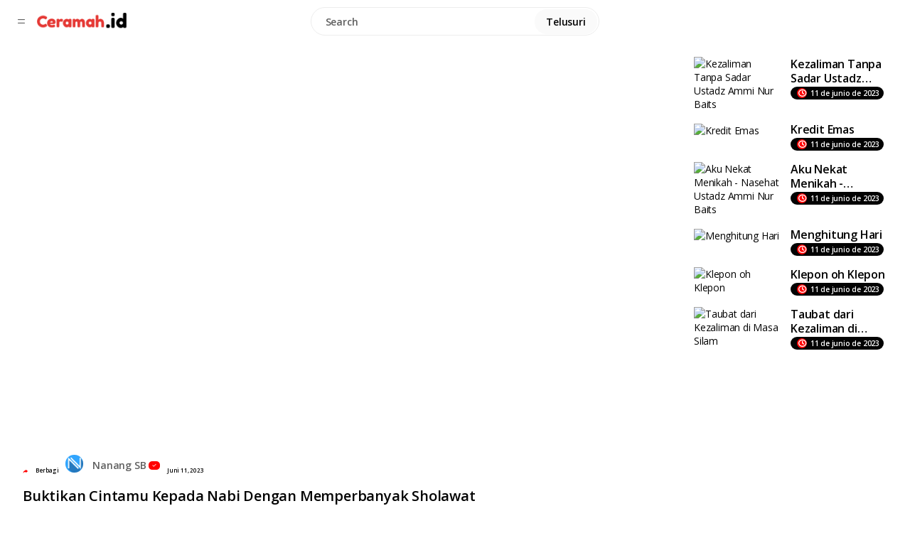

--- FILE ---
content_type: text/html; charset=UTF-8
request_url: https://www.ceramah.id/2023/06/buktikan-cintamu-kepada-nabi-dengan.html
body_size: 56865
content:
<!DOCTYPE html>
<html dir='ltr' lang='id' xmlns='http://www.w3.org/1999/xhtml' xmlns:b='http://www.google.com/2005/gml/b' xmlns:data='http://www.google.com/2005/gml/data' xmlns:expr='http://www.google.com/2005/gml/expr'>
<head>
<meta content='IE=edge' http-equiv='X-UA-Compatible'/>
<meta content='width=device-width, initial-scale=1' name='viewport'/>
<title>Buktikan Cintamu Kepada Nabi Dengan Memperbanyak Sholawat</title>
<!-- Meta Tag -->
<meta content='Buktikan Cintamu Kepada Nabi Dengan Memperbanyak Sholawat' property='og:title'/><meta content='https://www.ceramah.id/2023/06/buktikan-cintamu-kepada-nabi-dengan.html' property='og:url'/><meta content='article' property='og:type'/>
<meta content='https://i.ytimg.com/vi/Gw52oaE7ukE/hqdefault.jpg' property='og:image'/>
<!-- Metadata Twitter -->
<meta content='Ceramah iD' property='og:site_name'/><meta content='https://www.ceramah.id/' name='twitter:domain'/><meta content='Buktikan Cintamu Kepada Nabi Dengan Memperbanyak Sholawat' name='twitter:title'/>
<meta content='summary_large_image' name='twitter:card'/><meta content='https://i.ytimg.com/vi/Gw52oaE7ukE/hqdefault.jpg' name='twitter:image'/>
<meta content='Buktikan Cintamu Kepada Nabi Dengan Memperbanyak Sholawat' name='twitter:title'/>
<!-- Bootstrap -->
<link href='https://cdn.jsdelivr.net/npm/bootstrap-icons@1.9.1/font/bootstrap-icons.css' rel='stylesheet'/>
<link href='https://cdn.jsdelivr.net/npm/bootstrap@5.2.3/dist/css/bootstrap.min.css' rel='stylesheet'/>
<!-- fontawesome -->
<link href='https://cdnjs.cloudflare.com/ajax/libs/font-awesome/6.2.1/css/all.min.css' rel='stylesheet'/>
<!-- Google Fonts -->
<link href='https://fonts.googleapis.com/css2?family=Nunito:wght@400;900' rel='stylesheet'/>
<link href='https://fonts.googleapis.com/css2?family=Open+Sans:wght@300;400;600;700;800' rel='stylesheet'/>
<link href='https://cdnjs.cloudflare.com/ajax/libs/animate.css/4.1.1/animate.min.css' rel='stylesheet'/>
<meta content='text/html; charset=UTF-8' http-equiv='Content-Type'/>
<!-- Chrome, Firefox OS and Opera -->
<meta content='#ffffff' name='theme-color'/>
<!-- Windows Phone -->
<meta content='#ffffff' name='msapplication-navbutton-color'/>
<meta content='blogger' name='generator'/>
<link href='https://www.ceramah.id/favicon.ico' rel='icon' type='image/x-icon'/>
<link href='https://www.ceramah.id/2023/06/buktikan-cintamu-kepada-nabi-dengan.html' rel='canonical'/>
<link rel="alternate" type="application/atom+xml" title="Ceramah iD - Atom" href="https://www.ceramah.id/feeds/posts/default" />
<link rel="alternate" type="application/rss+xml" title="Ceramah iD - RSS" href="https://www.ceramah.id/feeds/posts/default?alt=rss" />
<link rel="service.post" type="application/atom+xml" title="Ceramah iD - Atom" href="https://www.blogger.com/feeds/1541311818769979824/posts/default" />

<link rel="alternate" type="application/atom+xml" title="Ceramah iD - Atom" href="https://www.ceramah.id/feeds/3847451702029268275/comments/default" />
<!--Can't find substitution for tag [blog.ieCssRetrofitLinks]-->
<link href='https://i.ytimg.com/vi/Gw52oaE7ukE/hqdefault.jpg' rel='image_src'/>
<meta content='https://www.ceramah.id/2023/06/buktikan-cintamu-kepada-nabi-dengan.html' property='og:url'/>
<meta content='Buktikan Cintamu Kepada Nabi Dengan Memperbanyak Sholawat' property='og:title'/>
<meta content='Kumpulan video ceramah ahlussunnahwaljamaah' property='og:description'/>
<meta content='https://lh3.googleusercontent.com/blogger_img_proxy/AEn0k_shV9HtQkmqmFuiAJPoxJV4-dOXKO-8QogxcUVw7zF544eShjRmOVcNNIGY_4QodE0V0zBBmUCmOcPZEqImAg-RfrLaCAzPvIWByqzqxuAx5gfO=w1200-h630-n-k-no-nu' property='og:image'/>
<style type='text/css'>@font-face{font-family:'Open Sans';font-style:normal;font-weight:400;font-stretch:100%;font-display:swap;src:url(//fonts.gstatic.com/s/opensans/v44/memSYaGs126MiZpBA-UvWbX2vVnXBbObj2OVZyOOSr4dVJWUgsjZ0B4taVIUwaEQbjB_mQ.woff2)format('woff2');unicode-range:U+0460-052F,U+1C80-1C8A,U+20B4,U+2DE0-2DFF,U+A640-A69F,U+FE2E-FE2F;}@font-face{font-family:'Open Sans';font-style:normal;font-weight:400;font-stretch:100%;font-display:swap;src:url(//fonts.gstatic.com/s/opensans/v44/memSYaGs126MiZpBA-UvWbX2vVnXBbObj2OVZyOOSr4dVJWUgsjZ0B4kaVIUwaEQbjB_mQ.woff2)format('woff2');unicode-range:U+0301,U+0400-045F,U+0490-0491,U+04B0-04B1,U+2116;}@font-face{font-family:'Open Sans';font-style:normal;font-weight:400;font-stretch:100%;font-display:swap;src:url(//fonts.gstatic.com/s/opensans/v44/memSYaGs126MiZpBA-UvWbX2vVnXBbObj2OVZyOOSr4dVJWUgsjZ0B4saVIUwaEQbjB_mQ.woff2)format('woff2');unicode-range:U+1F00-1FFF;}@font-face{font-family:'Open Sans';font-style:normal;font-weight:400;font-stretch:100%;font-display:swap;src:url(//fonts.gstatic.com/s/opensans/v44/memSYaGs126MiZpBA-UvWbX2vVnXBbObj2OVZyOOSr4dVJWUgsjZ0B4jaVIUwaEQbjB_mQ.woff2)format('woff2');unicode-range:U+0370-0377,U+037A-037F,U+0384-038A,U+038C,U+038E-03A1,U+03A3-03FF;}@font-face{font-family:'Open Sans';font-style:normal;font-weight:400;font-stretch:100%;font-display:swap;src:url(//fonts.gstatic.com/s/opensans/v44/memSYaGs126MiZpBA-UvWbX2vVnXBbObj2OVZyOOSr4dVJWUgsjZ0B4iaVIUwaEQbjB_mQ.woff2)format('woff2');unicode-range:U+0307-0308,U+0590-05FF,U+200C-2010,U+20AA,U+25CC,U+FB1D-FB4F;}@font-face{font-family:'Open Sans';font-style:normal;font-weight:400;font-stretch:100%;font-display:swap;src:url(//fonts.gstatic.com/s/opensans/v44/memSYaGs126MiZpBA-UvWbX2vVnXBbObj2OVZyOOSr4dVJWUgsjZ0B5caVIUwaEQbjB_mQ.woff2)format('woff2');unicode-range:U+0302-0303,U+0305,U+0307-0308,U+0310,U+0312,U+0315,U+031A,U+0326-0327,U+032C,U+032F-0330,U+0332-0333,U+0338,U+033A,U+0346,U+034D,U+0391-03A1,U+03A3-03A9,U+03B1-03C9,U+03D1,U+03D5-03D6,U+03F0-03F1,U+03F4-03F5,U+2016-2017,U+2034-2038,U+203C,U+2040,U+2043,U+2047,U+2050,U+2057,U+205F,U+2070-2071,U+2074-208E,U+2090-209C,U+20D0-20DC,U+20E1,U+20E5-20EF,U+2100-2112,U+2114-2115,U+2117-2121,U+2123-214F,U+2190,U+2192,U+2194-21AE,U+21B0-21E5,U+21F1-21F2,U+21F4-2211,U+2213-2214,U+2216-22FF,U+2308-230B,U+2310,U+2319,U+231C-2321,U+2336-237A,U+237C,U+2395,U+239B-23B7,U+23D0,U+23DC-23E1,U+2474-2475,U+25AF,U+25B3,U+25B7,U+25BD,U+25C1,U+25CA,U+25CC,U+25FB,U+266D-266F,U+27C0-27FF,U+2900-2AFF,U+2B0E-2B11,U+2B30-2B4C,U+2BFE,U+3030,U+FF5B,U+FF5D,U+1D400-1D7FF,U+1EE00-1EEFF;}@font-face{font-family:'Open Sans';font-style:normal;font-weight:400;font-stretch:100%;font-display:swap;src:url(//fonts.gstatic.com/s/opensans/v44/memSYaGs126MiZpBA-UvWbX2vVnXBbObj2OVZyOOSr4dVJWUgsjZ0B5OaVIUwaEQbjB_mQ.woff2)format('woff2');unicode-range:U+0001-000C,U+000E-001F,U+007F-009F,U+20DD-20E0,U+20E2-20E4,U+2150-218F,U+2190,U+2192,U+2194-2199,U+21AF,U+21E6-21F0,U+21F3,U+2218-2219,U+2299,U+22C4-22C6,U+2300-243F,U+2440-244A,U+2460-24FF,U+25A0-27BF,U+2800-28FF,U+2921-2922,U+2981,U+29BF,U+29EB,U+2B00-2BFF,U+4DC0-4DFF,U+FFF9-FFFB,U+10140-1018E,U+10190-1019C,U+101A0,U+101D0-101FD,U+102E0-102FB,U+10E60-10E7E,U+1D2C0-1D2D3,U+1D2E0-1D37F,U+1F000-1F0FF,U+1F100-1F1AD,U+1F1E6-1F1FF,U+1F30D-1F30F,U+1F315,U+1F31C,U+1F31E,U+1F320-1F32C,U+1F336,U+1F378,U+1F37D,U+1F382,U+1F393-1F39F,U+1F3A7-1F3A8,U+1F3AC-1F3AF,U+1F3C2,U+1F3C4-1F3C6,U+1F3CA-1F3CE,U+1F3D4-1F3E0,U+1F3ED,U+1F3F1-1F3F3,U+1F3F5-1F3F7,U+1F408,U+1F415,U+1F41F,U+1F426,U+1F43F,U+1F441-1F442,U+1F444,U+1F446-1F449,U+1F44C-1F44E,U+1F453,U+1F46A,U+1F47D,U+1F4A3,U+1F4B0,U+1F4B3,U+1F4B9,U+1F4BB,U+1F4BF,U+1F4C8-1F4CB,U+1F4D6,U+1F4DA,U+1F4DF,U+1F4E3-1F4E6,U+1F4EA-1F4ED,U+1F4F7,U+1F4F9-1F4FB,U+1F4FD-1F4FE,U+1F503,U+1F507-1F50B,U+1F50D,U+1F512-1F513,U+1F53E-1F54A,U+1F54F-1F5FA,U+1F610,U+1F650-1F67F,U+1F687,U+1F68D,U+1F691,U+1F694,U+1F698,U+1F6AD,U+1F6B2,U+1F6B9-1F6BA,U+1F6BC,U+1F6C6-1F6CF,U+1F6D3-1F6D7,U+1F6E0-1F6EA,U+1F6F0-1F6F3,U+1F6F7-1F6FC,U+1F700-1F7FF,U+1F800-1F80B,U+1F810-1F847,U+1F850-1F859,U+1F860-1F887,U+1F890-1F8AD,U+1F8B0-1F8BB,U+1F8C0-1F8C1,U+1F900-1F90B,U+1F93B,U+1F946,U+1F984,U+1F996,U+1F9E9,U+1FA00-1FA6F,U+1FA70-1FA7C,U+1FA80-1FA89,U+1FA8F-1FAC6,U+1FACE-1FADC,U+1FADF-1FAE9,U+1FAF0-1FAF8,U+1FB00-1FBFF;}@font-face{font-family:'Open Sans';font-style:normal;font-weight:400;font-stretch:100%;font-display:swap;src:url(//fonts.gstatic.com/s/opensans/v44/memSYaGs126MiZpBA-UvWbX2vVnXBbObj2OVZyOOSr4dVJWUgsjZ0B4vaVIUwaEQbjB_mQ.woff2)format('woff2');unicode-range:U+0102-0103,U+0110-0111,U+0128-0129,U+0168-0169,U+01A0-01A1,U+01AF-01B0,U+0300-0301,U+0303-0304,U+0308-0309,U+0323,U+0329,U+1EA0-1EF9,U+20AB;}@font-face{font-family:'Open Sans';font-style:normal;font-weight:400;font-stretch:100%;font-display:swap;src:url(//fonts.gstatic.com/s/opensans/v44/memSYaGs126MiZpBA-UvWbX2vVnXBbObj2OVZyOOSr4dVJWUgsjZ0B4uaVIUwaEQbjB_mQ.woff2)format('woff2');unicode-range:U+0100-02BA,U+02BD-02C5,U+02C7-02CC,U+02CE-02D7,U+02DD-02FF,U+0304,U+0308,U+0329,U+1D00-1DBF,U+1E00-1E9F,U+1EF2-1EFF,U+2020,U+20A0-20AB,U+20AD-20C0,U+2113,U+2C60-2C7F,U+A720-A7FF;}@font-face{font-family:'Open Sans';font-style:normal;font-weight:400;font-stretch:100%;font-display:swap;src:url(//fonts.gstatic.com/s/opensans/v44/memSYaGs126MiZpBA-UvWbX2vVnXBbObj2OVZyOOSr4dVJWUgsjZ0B4gaVIUwaEQbjA.woff2)format('woff2');unicode-range:U+0000-00FF,U+0131,U+0152-0153,U+02BB-02BC,U+02C6,U+02DA,U+02DC,U+0304,U+0308,U+0329,U+2000-206F,U+20AC,U+2122,U+2191,U+2193,U+2212,U+2215,U+FEFF,U+FFFD;}@font-face{font-family:'Roboto';font-style:normal;font-weight:400;font-stretch:100%;font-display:swap;src:url(//fonts.gstatic.com/s/roboto/v50/KFO7CnqEu92Fr1ME7kSn66aGLdTylUAMa3GUBHMdazTgWw.woff2)format('woff2');unicode-range:U+0460-052F,U+1C80-1C8A,U+20B4,U+2DE0-2DFF,U+A640-A69F,U+FE2E-FE2F;}@font-face{font-family:'Roboto';font-style:normal;font-weight:400;font-stretch:100%;font-display:swap;src:url(//fonts.gstatic.com/s/roboto/v50/KFO7CnqEu92Fr1ME7kSn66aGLdTylUAMa3iUBHMdazTgWw.woff2)format('woff2');unicode-range:U+0301,U+0400-045F,U+0490-0491,U+04B0-04B1,U+2116;}@font-face{font-family:'Roboto';font-style:normal;font-weight:400;font-stretch:100%;font-display:swap;src:url(//fonts.gstatic.com/s/roboto/v50/KFO7CnqEu92Fr1ME7kSn66aGLdTylUAMa3CUBHMdazTgWw.woff2)format('woff2');unicode-range:U+1F00-1FFF;}@font-face{font-family:'Roboto';font-style:normal;font-weight:400;font-stretch:100%;font-display:swap;src:url(//fonts.gstatic.com/s/roboto/v50/KFO7CnqEu92Fr1ME7kSn66aGLdTylUAMa3-UBHMdazTgWw.woff2)format('woff2');unicode-range:U+0370-0377,U+037A-037F,U+0384-038A,U+038C,U+038E-03A1,U+03A3-03FF;}@font-face{font-family:'Roboto';font-style:normal;font-weight:400;font-stretch:100%;font-display:swap;src:url(//fonts.gstatic.com/s/roboto/v50/KFO7CnqEu92Fr1ME7kSn66aGLdTylUAMawCUBHMdazTgWw.woff2)format('woff2');unicode-range:U+0302-0303,U+0305,U+0307-0308,U+0310,U+0312,U+0315,U+031A,U+0326-0327,U+032C,U+032F-0330,U+0332-0333,U+0338,U+033A,U+0346,U+034D,U+0391-03A1,U+03A3-03A9,U+03B1-03C9,U+03D1,U+03D5-03D6,U+03F0-03F1,U+03F4-03F5,U+2016-2017,U+2034-2038,U+203C,U+2040,U+2043,U+2047,U+2050,U+2057,U+205F,U+2070-2071,U+2074-208E,U+2090-209C,U+20D0-20DC,U+20E1,U+20E5-20EF,U+2100-2112,U+2114-2115,U+2117-2121,U+2123-214F,U+2190,U+2192,U+2194-21AE,U+21B0-21E5,U+21F1-21F2,U+21F4-2211,U+2213-2214,U+2216-22FF,U+2308-230B,U+2310,U+2319,U+231C-2321,U+2336-237A,U+237C,U+2395,U+239B-23B7,U+23D0,U+23DC-23E1,U+2474-2475,U+25AF,U+25B3,U+25B7,U+25BD,U+25C1,U+25CA,U+25CC,U+25FB,U+266D-266F,U+27C0-27FF,U+2900-2AFF,U+2B0E-2B11,U+2B30-2B4C,U+2BFE,U+3030,U+FF5B,U+FF5D,U+1D400-1D7FF,U+1EE00-1EEFF;}@font-face{font-family:'Roboto';font-style:normal;font-weight:400;font-stretch:100%;font-display:swap;src:url(//fonts.gstatic.com/s/roboto/v50/KFO7CnqEu92Fr1ME7kSn66aGLdTylUAMaxKUBHMdazTgWw.woff2)format('woff2');unicode-range:U+0001-000C,U+000E-001F,U+007F-009F,U+20DD-20E0,U+20E2-20E4,U+2150-218F,U+2190,U+2192,U+2194-2199,U+21AF,U+21E6-21F0,U+21F3,U+2218-2219,U+2299,U+22C4-22C6,U+2300-243F,U+2440-244A,U+2460-24FF,U+25A0-27BF,U+2800-28FF,U+2921-2922,U+2981,U+29BF,U+29EB,U+2B00-2BFF,U+4DC0-4DFF,U+FFF9-FFFB,U+10140-1018E,U+10190-1019C,U+101A0,U+101D0-101FD,U+102E0-102FB,U+10E60-10E7E,U+1D2C0-1D2D3,U+1D2E0-1D37F,U+1F000-1F0FF,U+1F100-1F1AD,U+1F1E6-1F1FF,U+1F30D-1F30F,U+1F315,U+1F31C,U+1F31E,U+1F320-1F32C,U+1F336,U+1F378,U+1F37D,U+1F382,U+1F393-1F39F,U+1F3A7-1F3A8,U+1F3AC-1F3AF,U+1F3C2,U+1F3C4-1F3C6,U+1F3CA-1F3CE,U+1F3D4-1F3E0,U+1F3ED,U+1F3F1-1F3F3,U+1F3F5-1F3F7,U+1F408,U+1F415,U+1F41F,U+1F426,U+1F43F,U+1F441-1F442,U+1F444,U+1F446-1F449,U+1F44C-1F44E,U+1F453,U+1F46A,U+1F47D,U+1F4A3,U+1F4B0,U+1F4B3,U+1F4B9,U+1F4BB,U+1F4BF,U+1F4C8-1F4CB,U+1F4D6,U+1F4DA,U+1F4DF,U+1F4E3-1F4E6,U+1F4EA-1F4ED,U+1F4F7,U+1F4F9-1F4FB,U+1F4FD-1F4FE,U+1F503,U+1F507-1F50B,U+1F50D,U+1F512-1F513,U+1F53E-1F54A,U+1F54F-1F5FA,U+1F610,U+1F650-1F67F,U+1F687,U+1F68D,U+1F691,U+1F694,U+1F698,U+1F6AD,U+1F6B2,U+1F6B9-1F6BA,U+1F6BC,U+1F6C6-1F6CF,U+1F6D3-1F6D7,U+1F6E0-1F6EA,U+1F6F0-1F6F3,U+1F6F7-1F6FC,U+1F700-1F7FF,U+1F800-1F80B,U+1F810-1F847,U+1F850-1F859,U+1F860-1F887,U+1F890-1F8AD,U+1F8B0-1F8BB,U+1F8C0-1F8C1,U+1F900-1F90B,U+1F93B,U+1F946,U+1F984,U+1F996,U+1F9E9,U+1FA00-1FA6F,U+1FA70-1FA7C,U+1FA80-1FA89,U+1FA8F-1FAC6,U+1FACE-1FADC,U+1FADF-1FAE9,U+1FAF0-1FAF8,U+1FB00-1FBFF;}@font-face{font-family:'Roboto';font-style:normal;font-weight:400;font-stretch:100%;font-display:swap;src:url(//fonts.gstatic.com/s/roboto/v50/KFO7CnqEu92Fr1ME7kSn66aGLdTylUAMa3OUBHMdazTgWw.woff2)format('woff2');unicode-range:U+0102-0103,U+0110-0111,U+0128-0129,U+0168-0169,U+01A0-01A1,U+01AF-01B0,U+0300-0301,U+0303-0304,U+0308-0309,U+0323,U+0329,U+1EA0-1EF9,U+20AB;}@font-face{font-family:'Roboto';font-style:normal;font-weight:400;font-stretch:100%;font-display:swap;src:url(//fonts.gstatic.com/s/roboto/v50/KFO7CnqEu92Fr1ME7kSn66aGLdTylUAMa3KUBHMdazTgWw.woff2)format('woff2');unicode-range:U+0100-02BA,U+02BD-02C5,U+02C7-02CC,U+02CE-02D7,U+02DD-02FF,U+0304,U+0308,U+0329,U+1D00-1DBF,U+1E00-1E9F,U+1EF2-1EFF,U+2020,U+20A0-20AB,U+20AD-20C0,U+2113,U+2C60-2C7F,U+A720-A7FF;}@font-face{font-family:'Roboto';font-style:normal;font-weight:400;font-stretch:100%;font-display:swap;src:url(//fonts.gstatic.com/s/roboto/v50/KFO7CnqEu92Fr1ME7kSn66aGLdTylUAMa3yUBHMdazQ.woff2)format('woff2');unicode-range:U+0000-00FF,U+0131,U+0152-0153,U+02BB-02BC,U+02C6,U+02DA,U+02DC,U+0304,U+0308,U+0329,U+2000-206F,U+20AC,U+2122,U+2191,U+2193,U+2212,U+2215,U+FEFF,U+FFFD;}@font-face{font-family:'Roboto';font-style:normal;font-weight:700;font-stretch:100%;font-display:swap;src:url(//fonts.gstatic.com/s/roboto/v50/KFO7CnqEu92Fr1ME7kSn66aGLdTylUAMa3GUBHMdazTgWw.woff2)format('woff2');unicode-range:U+0460-052F,U+1C80-1C8A,U+20B4,U+2DE0-2DFF,U+A640-A69F,U+FE2E-FE2F;}@font-face{font-family:'Roboto';font-style:normal;font-weight:700;font-stretch:100%;font-display:swap;src:url(//fonts.gstatic.com/s/roboto/v50/KFO7CnqEu92Fr1ME7kSn66aGLdTylUAMa3iUBHMdazTgWw.woff2)format('woff2');unicode-range:U+0301,U+0400-045F,U+0490-0491,U+04B0-04B1,U+2116;}@font-face{font-family:'Roboto';font-style:normal;font-weight:700;font-stretch:100%;font-display:swap;src:url(//fonts.gstatic.com/s/roboto/v50/KFO7CnqEu92Fr1ME7kSn66aGLdTylUAMa3CUBHMdazTgWw.woff2)format('woff2');unicode-range:U+1F00-1FFF;}@font-face{font-family:'Roboto';font-style:normal;font-weight:700;font-stretch:100%;font-display:swap;src:url(//fonts.gstatic.com/s/roboto/v50/KFO7CnqEu92Fr1ME7kSn66aGLdTylUAMa3-UBHMdazTgWw.woff2)format('woff2');unicode-range:U+0370-0377,U+037A-037F,U+0384-038A,U+038C,U+038E-03A1,U+03A3-03FF;}@font-face{font-family:'Roboto';font-style:normal;font-weight:700;font-stretch:100%;font-display:swap;src:url(//fonts.gstatic.com/s/roboto/v50/KFO7CnqEu92Fr1ME7kSn66aGLdTylUAMawCUBHMdazTgWw.woff2)format('woff2');unicode-range:U+0302-0303,U+0305,U+0307-0308,U+0310,U+0312,U+0315,U+031A,U+0326-0327,U+032C,U+032F-0330,U+0332-0333,U+0338,U+033A,U+0346,U+034D,U+0391-03A1,U+03A3-03A9,U+03B1-03C9,U+03D1,U+03D5-03D6,U+03F0-03F1,U+03F4-03F5,U+2016-2017,U+2034-2038,U+203C,U+2040,U+2043,U+2047,U+2050,U+2057,U+205F,U+2070-2071,U+2074-208E,U+2090-209C,U+20D0-20DC,U+20E1,U+20E5-20EF,U+2100-2112,U+2114-2115,U+2117-2121,U+2123-214F,U+2190,U+2192,U+2194-21AE,U+21B0-21E5,U+21F1-21F2,U+21F4-2211,U+2213-2214,U+2216-22FF,U+2308-230B,U+2310,U+2319,U+231C-2321,U+2336-237A,U+237C,U+2395,U+239B-23B7,U+23D0,U+23DC-23E1,U+2474-2475,U+25AF,U+25B3,U+25B7,U+25BD,U+25C1,U+25CA,U+25CC,U+25FB,U+266D-266F,U+27C0-27FF,U+2900-2AFF,U+2B0E-2B11,U+2B30-2B4C,U+2BFE,U+3030,U+FF5B,U+FF5D,U+1D400-1D7FF,U+1EE00-1EEFF;}@font-face{font-family:'Roboto';font-style:normal;font-weight:700;font-stretch:100%;font-display:swap;src:url(//fonts.gstatic.com/s/roboto/v50/KFO7CnqEu92Fr1ME7kSn66aGLdTylUAMaxKUBHMdazTgWw.woff2)format('woff2');unicode-range:U+0001-000C,U+000E-001F,U+007F-009F,U+20DD-20E0,U+20E2-20E4,U+2150-218F,U+2190,U+2192,U+2194-2199,U+21AF,U+21E6-21F0,U+21F3,U+2218-2219,U+2299,U+22C4-22C6,U+2300-243F,U+2440-244A,U+2460-24FF,U+25A0-27BF,U+2800-28FF,U+2921-2922,U+2981,U+29BF,U+29EB,U+2B00-2BFF,U+4DC0-4DFF,U+FFF9-FFFB,U+10140-1018E,U+10190-1019C,U+101A0,U+101D0-101FD,U+102E0-102FB,U+10E60-10E7E,U+1D2C0-1D2D3,U+1D2E0-1D37F,U+1F000-1F0FF,U+1F100-1F1AD,U+1F1E6-1F1FF,U+1F30D-1F30F,U+1F315,U+1F31C,U+1F31E,U+1F320-1F32C,U+1F336,U+1F378,U+1F37D,U+1F382,U+1F393-1F39F,U+1F3A7-1F3A8,U+1F3AC-1F3AF,U+1F3C2,U+1F3C4-1F3C6,U+1F3CA-1F3CE,U+1F3D4-1F3E0,U+1F3ED,U+1F3F1-1F3F3,U+1F3F5-1F3F7,U+1F408,U+1F415,U+1F41F,U+1F426,U+1F43F,U+1F441-1F442,U+1F444,U+1F446-1F449,U+1F44C-1F44E,U+1F453,U+1F46A,U+1F47D,U+1F4A3,U+1F4B0,U+1F4B3,U+1F4B9,U+1F4BB,U+1F4BF,U+1F4C8-1F4CB,U+1F4D6,U+1F4DA,U+1F4DF,U+1F4E3-1F4E6,U+1F4EA-1F4ED,U+1F4F7,U+1F4F9-1F4FB,U+1F4FD-1F4FE,U+1F503,U+1F507-1F50B,U+1F50D,U+1F512-1F513,U+1F53E-1F54A,U+1F54F-1F5FA,U+1F610,U+1F650-1F67F,U+1F687,U+1F68D,U+1F691,U+1F694,U+1F698,U+1F6AD,U+1F6B2,U+1F6B9-1F6BA,U+1F6BC,U+1F6C6-1F6CF,U+1F6D3-1F6D7,U+1F6E0-1F6EA,U+1F6F0-1F6F3,U+1F6F7-1F6FC,U+1F700-1F7FF,U+1F800-1F80B,U+1F810-1F847,U+1F850-1F859,U+1F860-1F887,U+1F890-1F8AD,U+1F8B0-1F8BB,U+1F8C0-1F8C1,U+1F900-1F90B,U+1F93B,U+1F946,U+1F984,U+1F996,U+1F9E9,U+1FA00-1FA6F,U+1FA70-1FA7C,U+1FA80-1FA89,U+1FA8F-1FAC6,U+1FACE-1FADC,U+1FADF-1FAE9,U+1FAF0-1FAF8,U+1FB00-1FBFF;}@font-face{font-family:'Roboto';font-style:normal;font-weight:700;font-stretch:100%;font-display:swap;src:url(//fonts.gstatic.com/s/roboto/v50/KFO7CnqEu92Fr1ME7kSn66aGLdTylUAMa3OUBHMdazTgWw.woff2)format('woff2');unicode-range:U+0102-0103,U+0110-0111,U+0128-0129,U+0168-0169,U+01A0-01A1,U+01AF-01B0,U+0300-0301,U+0303-0304,U+0308-0309,U+0323,U+0329,U+1EA0-1EF9,U+20AB;}@font-face{font-family:'Roboto';font-style:normal;font-weight:700;font-stretch:100%;font-display:swap;src:url(//fonts.gstatic.com/s/roboto/v50/KFO7CnqEu92Fr1ME7kSn66aGLdTylUAMa3KUBHMdazTgWw.woff2)format('woff2');unicode-range:U+0100-02BA,U+02BD-02C5,U+02C7-02CC,U+02CE-02D7,U+02DD-02FF,U+0304,U+0308,U+0329,U+1D00-1DBF,U+1E00-1E9F,U+1EF2-1EFF,U+2020,U+20A0-20AB,U+20AD-20C0,U+2113,U+2C60-2C7F,U+A720-A7FF;}@font-face{font-family:'Roboto';font-style:normal;font-weight:700;font-stretch:100%;font-display:swap;src:url(//fonts.gstatic.com/s/roboto/v50/KFO7CnqEu92Fr1ME7kSn66aGLdTylUAMa3yUBHMdazQ.woff2)format('woff2');unicode-range:U+0000-00FF,U+0131,U+0152-0153,U+02BB-02BC,U+02C6,U+02DA,U+02DC,U+0304,U+0308,U+0329,U+2000-206F,U+20AC,U+2122,U+2191,U+2193,U+2212,U+2215,U+FEFF,U+FFFD;}</style>
<style id='page-skin-1' type='text/css'><!--
/*! normalize.css v3.0.1 | MIT License | git.io/normalize */
html{font-family:sans-serif;-ms-text-size-adjust:100%;-webkit-text-size-adjust:100%}body{margin:0}*{outline:none}article,aside,details,figcaption,figure,footer,header,hgroup,main,nav,section,summary{display:block}audio,canvas,progress,video{display:inline-block;vertical-align:baseline}audio:not([controls]){display:none;height:0}[hideout]{display: none;}[hidden],template{display:none}a{background:transparent;text-decoration:none!important}a:active,a:hover{outline:0;text-decoration:none!important;color:var(--dv-brand-red)}abbr[title]{border-bottom:1px dotted}b,strong{font-weight:700}dfn{font-style:italic}h1{font-size:2em;margin:.67em 0}mark{background:#ff0;color:#000}small{font-size:80%}sub,sup{font-size:75%;line-height:0;position:relative;vertical-align:baseline}sup{top:-.5em}sub{bottom:-.25em}img{border:0}svg:not(:root){overflow:hidden}figure{margin:0;padding:10px}hr{-moz-box-sizing:content-box;box-sizing:content-box;height:0}pre{overflow:auto}code,kbd,pre,samp{font-family:monospace,monospace;font-size:1em}button,input,optgroup,select,textarea{color:inherit;font:inherit;margin:0}button{overflow:visible}button,select{text-transform:none}button,html input[type="button"],input[type="reset"],input[type="submit"]{-webkit-appearance:button;cursor:pointer}button[disabled],html input[disabled]{cursor:default}button::-moz-focus-inner,input::-moz-focus-inner{border:0;padding:0}input,textarea{line-height:normal;box-sizing:border-box;outline:0;width:100%;margin-top:0.8rem!important;margin-bottom:1.2rem!important;font: var(--dv-body-font-14);font-weight: var(--dv-font-weight-600);color:var(--dv-searchbox-text-color);background-color: var(--dv-searchbox-background);border-radius: var(--dv-border-radius-22);padding:0.6rem 1.2rem;border: var(--dv-border) solid var(--dv-brand-white-3);}input[type="checkbox"],input[type="radio"]{box-sizing:border-box;padding:0}input[type="number"]::-webkit-inner-spin-button,input[type="number"]::-webkit-outer-spin-button{height:auto}input[type="search"]{-webkit-appearance:textfield;-moz-box-sizing:content-box;-webkit-box-sizing:content-box;box-sizing:content-box}input[type="search"]::-webkit-search-cancel-button,input[type="search"]::-webkit-search-decoration{-webkit-appearance:none}fieldset{border:1px solid silver;margin:0 2px;padding:.35em .625em .75em}legend{border:0;padding:0}textarea{overflow:auto;padding:1.5rem!important}optgroup{font-weight:700}table{border-collapse:collapse;border-spacing:0}td,th{padding:0}
/*!
* Theme Name: Davidews - Video Blogger Template
* Theme Author: Farycreate
* Theme Version: v1.5
* Theme Modo: Light
* Developer: Farycreate
* Bootstrap v5.2.3 (https://getbootstrap.com/)
* Description: Davidews - Video Blogger Template
*/
body{overflow-wrap:break-word;word-break:break-word;word-wrap:break-word;background-color:#ffffff;color:var(--dv-title-primary);font:var(--dv-body-font-14);height:100%;margin:0;min-height:100vh}h1,h2,h3,h4,h5,h6{font-weight:inherit;margin: 20px 0;line-height: 1.3!important;}a{color:var(--dv-title-primary);text-decoration:none;transition:all .1s ease-in;-webkit-transition:all .1s ease-in;-moz-transition:all .1s ease-in;-o-transition:all .1s ease-in;-ms-transition:all .1s ease-in;}ul{display:-ms-flexbox;display:flex;-ms-flex-wrap:wrap;flex-wrap:wrap;margin-bottom:0;}li{display:list-item;text-align:-webkit-match-parent;padding:.5rem 1rem}ul,li{-ms-flex-direction:column;flex-direction:column;line-height:initial;list-style: none!important;list-style-type: none!important;}*, ::after, ::before, .title, .title a, a, ul, li, h1, h2, h3, h4, h5, h6 {font-family: Open Sans, sans-serif ,'FontAwesome','Font Awesome 6 Free';letter-spacing: -0.2px;}img{max-width: 100%;height: inherit;}span.caption{display:block;position:relative;margin-top:30px}input::placeholder{color: var(--dv-searchbox-placeholder-text-color)}section{padding:60px 0;}.invisible{visibility:hidden}.clear{clear:both}.clearboth{clear:both}.widget {margin-bottom:40px;}.widget ul {padding-inline-start: 0px;}.section{width:initial;}.scrollarea {overflow-y: auto;}.top{top:0!important}.left{left:0!important}.right{bottom:0!important}.per-0 {padding-right: 0!important;}.psl-0 {padding-left: 0!important;}.bottom{bottom:0!important}.Image br{display:none}.container-blog{position:relative}.dim-overlay {background-color: var(--dv-brand-background-overlay);opacity: var(--dv-overlay-opacity);}.title {color: var(--dv-title-primary);}.widget-content {color: var(--dv-title-primary);line-height: 1.8!important;}.svg-icon-24, .svg-icon-24-button {fill:var(--dv-title-primary);}.close.close-promo {background-color: var(--dv-brand-red);color: var(--dv-text-primary-inverse);border-radius: var(--dv-border-radius-22);font-size: var(--dv-body-font-12);width: 26px;height: 26px;}.close-icon {top: 0;right: 0;}.rotate-90 {-ms-filter: "progid:DXImageTransform.Microsoft.BasicImage(rotation=1)";-webkit-transform: rotate(90deg);transform: rotate(90deg);}.rotate-h {transform: scaleX(-1);-moz-transform: scaleX(-1);-webkit-transform: scaleX(-1);-o-transform: scaleX(-1);}.rotate-v {transform: scaleY(-1);-moz-transform: scaleY(-1);-webkit-transform: scaleY(-1);-o-transform: scaleY(-1);}.theme-options .widget {margin: 0;}:root {--dv-selection-background:#cd0000;--dv-selection-text-color:#ffffff;--dv-scrollbar-thumb-background-color: #030303;--dv-scrollbar-thumb-hover-background-color: #cccccc;--dv-title-primary: #030303;--dv-text-primary-inverse: #ffffff;--dv-text-primary: #030303;--dv-text-secondary: #606060;--dv-text-cyan-active: #E67C73;--dv-brand-icon-active: #606060;--dv-brand-icon-inactive: #909090;--dv-brand-red: #ff0000;--dv-brand-red-hover: #ff000017;--dv-brand-red-focus: #ff00001f;--dv-brand-red-medium: #cd0000;--dv-brand-white-1: #ffffff;--dv-brand-white-2: #FAFAFA;--dv-brand-white-3: #EDEDED;--dv-brand-white-4: #DEDEDE;--dv-brand-black: #030303;--dv-suggested-action: #def1ff;--dv-suggested-action-inverse: #c7d8e5;--dv-brand-background-solid: #ffffff;--dv-brand-background-primary: #ffffff;--dv-general-background: #ffffff;--dv-searchbox-text-color:#030303;--dv-searchbox-placeholder-text-color:#606060;--dv-searchbox-background:#ffffff;--dv-brand-barmeta-background: #ffffff;--dv-searchlabels-background: #fafafa;--dv-brand-background-overlay: #030303;--dv-brand-background-overlay-module: #ff0000;--dv-brand-background-preloader: #ffffff;--dv-brand-background-preloader-spinner: #ff0000;--dv-header-banner-text-primary: #030303;--dv-header-banner-border-primary: #EDEDED;--dv-header-banner-background-primary: #FAFAFA;--dv-advertisements-banner-background-solid: #e7e5f0;--dv-advertisements-banner-col01-color-title: #030303;--dv-advertisements-banner-col01-color-text: #030303;--dv-advertisements-banner-col02-color-title: #030303;--dv-advertisements-banner-col02-color-text: #030303;--dv-advertisements-banner-col03-color-title: #030303;--dv-advertisements-banner-col03-color-text: #030303;--dv-advertisements-banner-col04-color-title: #030303;--dv-advertisements-banner-col04-color-text: #030303;--dv-page-title-background-color: #eaeaea;--dv-page-title-background-overlay-color: #ff0000;--dv-page-title-color: #ffffff;--dv-footer-text-primary: #606060;--dv-footer-text-primary-inverse: #030303;--dv-footer-text-secondary: #030303;--dv-footer-background-solid: #f1f1f1;}:root {--dv-body-font-8: normal normal 8px Open Sans, sans-serif ,'FontAwesome','Font Awesome 6 Free';--dv-body-font-10: normal normal 10px Open Sans, sans-serif ,'FontAwesome','Font Awesome 6 Free';--dv-body-font-12: normal normal 12px Open Sans, sans-serif ,'FontAwesome','Font Awesome 6 Free';--dv-body-font-14: normal normal 14px Open Sans, sans-serif ,'FontAwesome','Font Awesome 6 Free';--dv-body-font-16: normal normal 16px Open Sans, sans-serif ,'FontAwesome','Font Awesome 6 Free';--dv-body-font-17: normal normal 17px Open Sans, sans-serif ,'FontAwesome','Font Awesome 6 Free';--dv-body-font-18: normal normal 18px Open Sans, sans-serif ,'FontAwesome','Font Awesome 6 Free';--dv-body-font-20: normal normal 20px Open Sans, sans-serif ,'FontAwesome','Font Awesome 6 Free';--dv-body-font-22: normal normal 22px Open Sans, sans-serif ,'FontAwesome','Font Awesome 6 Free';--dv-body-font-24: normal normal 24px Open Sans, sans-serif ,'FontAwesome','Font Awesome 6 Free';--dv-body-font-30: normal normal 30px Open Sans, sans-serif ,'FontAwesome','Font Awesome 6 Free';--dv-body-font-40: normal normal 40px Open Sans, sans-serif ,'FontAwesome','Font Awesome 6 Free';--dv-body-font-50: normal normal 50px Open Sans, sans-serif ,'FontAwesome','Font Awesome 6 Free';--dv-body-font-60: normal normal 60px Open Sans, sans-serif ,'FontAwesome','Font Awesome 6 Free';--dv-body-font-58: normal normal 58px Open Sans, sans-serif ,'FontAwesome','Font Awesome 6 Free';--dv-advertisements-banner-col01-font-title: normal normal 30px Open Sans, sans-serif ,'FontAwesome','Font Awesome 6 Free';--dv-advertisements-banner-col01-font-text: normal normal 16px Open Sans, sans-serif ,'FontAwesome','Font Awesome 6 Free';--dv-advertisements-banner-col02-font-title: normal normal 58px Open Sans, sans-serif ,'FontAwesome','Font Awesome 6 Free';--dv-advertisements-banner-col02-font-text: normal normal 16px Open Sans, sans-serif ,'FontAwesome','Font Awesome 6 Free';--dv-advertisements-banner-col03-font-title: normal normal 30px Open Sans, sans-serif ,'FontAwesome','Font Awesome 6 Free';--dv-advertisements-banner-col03-font-text: normal normal 16px Open Sans, sans-serif ,'FontAwesome','Font Awesome 6 Free';--dv-advertisements-banner-col04-font-title: normal normal 30px Open Sans, sans-serif ,'FontAwesome','Font Awesome 6 Free';--dv-advertisements-banner-col04-font-text: normal normal 16px Open Sans, sans-serif ,'FontAwesome','Font Awesome 6 Free';--dv-page-title-font: normal normal 70px Open Sans, sans-serif ,'FontAwesome','Font Awesome 6 Free';}:root {--dv-font-weight-100: 100;--dv-font-weight-400: 400;--dv-font-weight-600: 600;--dv-font-weight-700: 700;--dv-font-weight-800: 800;}:root {--dv-border: 1px;}:root {--dv-border-radius-5: 5px;--dv-border-radius-12: 12px;--dv-border-radius-22: 22px;--dv-border-radius-50: 50px;--dv-overlay-opacity: 0.8;}:root {--dv-advertisements-banner-space-top: 0px;--dv-advertisements-banner-space-bottom: 0px;--dv-advertisements-banner-col01-space-top: 0px;--dv-advertisements-banner-col01-space-bottom: 0px;--dv-advertisements-banner-col02-space-top: 0px;--dv-advertisements-banner-col02-space-bottom: 0px;--dv-advertisements-banner-col03-space-top: 0px;--dv-advertisements-banner-col03-space-bottom: 0px;--dv-advertisements-banner-col04-space-top: 0px;--dv-advertisements-banner-col04-space-bottom: 0px;--dv-page-space-top:0px;--dv-page-space-bottom:0px;--dv-label-space-vertical:2px;--dv-label-space-horizontal:6px;--dv-page-title-space-top: 150px;--dv-page-title-space-bottom: 150px;--dv-page-body-content-space-top: 100px;--dv-page-body-content-space-bottom: 100px;}::-webkit-scrollbar {height:0;width: 8px;background: #ffffff;}::-moz-scrollbar {height:0;width: 8px;background: #ffffff;}::-ms-scrollbar {height:0;width: 8px;background: #ffffff;}::-o-scrollbar {height:0;width: 8px;background: #ffffff;}::scrollbar {height:0;width: 8px;background: #ffffff;}::-webkit-scrollbar-thumb, aside::-webkit-scrollbar-thumb {background-color: var(--dv-scrollbar-thumb-background-color);border-radius: 8px;}::-moz-scrollbar-thumb, aside::-moz-scrollbar-thumb {background-color: var(--dv-scrollbar-thumb-background-color);border-radius: 8px;}::-ms-scrollbar-thumb, aside::-ms-scrollbar-thumb {background-color: var(--dv-scrollbar-thumb-background-color);border-radius: 8px;}::-o-scrollbar-thumb, aside::-o-scrollbar-thumb {background-color: var(--dv-scrollbar-thumb-background-color);border-radius: 8px;}::scrollbar-thumb, aside::scrollbar-thumb {background-color: var(--dv-scrollbar-thumb-background-color);border-radius: 8px;}::-webkit-scrollbar-thumb:hover, aside::-webkit-scrollbar-thumb:hover {background-color: var(--dv-scrollbar-thumb-hover-background-color);}::-moz-scrollbar-thumb:hover, aside::-moz-scrollbar-thumb:hover {background-color: var(--dv-scrollbar-thumb-hover-background-color);}::-ms-scrollbar-thumb:hover, aside::-ms-scrollbar-thumb:hover {background-color: var(--dv-scrollbar-thumb-hover-background-color);}::-o-scrollbar-thumb:hover, aside::-o-scrollbar-thumb:hover {background-color: var(--dv-scrollbar-thumb-hover-background-color);}::scrollbar-thumb:hover, aside::scrollbar-thumb:hover {background-color: var(--dv-scrollbar-thumb-hover-background-color);}::selection {color: var(--dv-selection-text-color);background-color: var(--dv-selection-background);}::-webkit-selection {color: var(--dv-selection-text-color);background-color: var(--dv-selection-background);}::-moz-selection {color: var(--dv-selection-text-color);background-color: var(--dv-selection-background);}::-ms-selection {color: var(--dv-selection-text-color);background-color: var(--dv-selection-background);}::-0-selection {color: var(--dv-selection-text-color);background-color: var(--dv-selection-background);}.container::after{clear:both;content:'';display:table}.dv-logo-Nav-wrap section {padding: 0;}.dv-logo-Nav-content .widget,.offcanvas-header .widget {margin-bottom: 0;}.dv-header-banner-wrap {background-color: var(--dv-header-banner-background-primary);border: var(--dv-border) solid var(--dv-header-banner-border-primary);border-radius: var(--dv-border-radius-22);height: 44px;}.dv-header-banner-wrap .widget {padding-top: .5rem;padding-bottom: .5rem;padding-right: 1rem;padding-left: 1rem;}.dv-header-banner-wrap .widget .banner-image {margin-right: 1rem;}.dv-header-banner-wrap .widget .banner-image img {width: auto;height: 24px;}.dv-header-banner-wrap .widget .banner-content .title,.dv-header-banner-wrap .widget .title {font: var(--dv-body-font-14);font-weight: var(--dv-font-weight-700);}.dv-header-banner-wrap .widget .banner-content span.caption,.dv-header-banner-wrap .widget .widget-content {font: var(--dv-body-font-12);font-weight: var(--dv-font-weight-400);}.dv-header-banner-wrap .widget .banner-content .title,.dv-header-banner-wrap .widget .title,.dv-header-banner-wrap .widget .banner-content span.caption,header .dv-header-banner-wrap .widget .widget-content {color: var(--dv-header-banner-text-primary);}.dv-header-banner-wrap .banner-image img {min-width: 24px;min-height: 24px;}.dv-header-banner-wrap .banner-content .title, .dv-header-banner-wrap .banner-content span.caption {display: -webkit-box;-webkit-box-orient: vertical;overflow: hidden;text-overflow: ellipsis;white-space: normal;-webkit-line-clamp: 1;}.dv-header-banner-wrap .title,.dv-header-banner-wrap span.caption {margin-top: 0px!important;margin-bottom: 0px!important;}.dv-header-banner-wrap-1 .widget {margin: 0;padding-top: .2rem;}.dv-header-banner-wrap-1 .dv-header-banner-wrap {margin-left: 1rem!important;margin-right: 1rem!important;margin-bottom: 1.5rem!important;display: block !important;}.dv-icon-button i {color: var(--dv-brand-icon-active);}.dv-icon-button .fas {color: var(--dv-title-primary);font-size: medium;}.dv-icon-button .fas:hover,.dv-icon-button .fas:focus,.dv-icon-button .fas:active {color:var(--dv-brand-red)!important;}[type=button]:not(:disabled), [type=reset]:not(:disabled), [type=submit]:not(:disabled), button:not(:disabled) {cursor: pointer;outline: none;border: 0px solid transparent;}span.search-info {color: var(--dv-text-primary-inverse);background-color: var(--dv-brand-red);position: relative;padding: 8px 30px;border-radius: var(dv.border.radius.22);font: var(--dv-body-font-8);font-weight: var(--dv-font-weight-600);margin: auto;top: 12px;}.TextList li::before {content: "\f105";position: relative;font-family: 'FontAwesome','Font Awesome 5 Free','Font Awesome 5 Brands';font-weight: bold;margin-right: .5rem;}header .widget .widget-content {font:var(--dv-body-font-14);line-height:1.8!important;position:relative;}header .widget .countdown .countdown-container .countdown-value {font: var(--dv-body-font-14);font-weight: var(--dv-font-weight-700);}header .widget .countdown .countdown-container .countdown-heading {font: var(--dv-body-font-12);font-weight: var(--dv-font-weight-600);}header .widget .countdown {width: 230px;max-width: 100%;}header .video-player:before,.dv-announcement-banner-wrap .video-player:before {padding: 16px 19px;margin-left: 0;}header .profile-author-avatar {border-radius: var(--dv-border-radius-22);}.sec-headerbar ul li{margin-left:.5rem!important;margin-right:0!important;margin-bottom:0!important}.sec-headerbar .widget{margin-left:15px!important}header .profile-author-avatar {width: 35px;height: 35px;background-size: cover;}.Header .header-widget .header-image-wrapper,#header-preloader .header-widget .header-image-wrapper {align-items: center!important;display: flex!important;}.Header .header-widget .header-image-wrapper img {max-width: 100%;min-width: 126.48px;height: 24px;}.Header .replaced h1 {display:none}.searchPushTop {background-color: var(--dv-brand-background-primary);}.offcanvas-start {width: 260px!important;}.offcanvas {background-color: var(--dv-brand-background-solid);}.offcanvas-header {border-bottom: var(--dv-border) solid var(--dv-brand-white-3);}.LinkList li a,.PageList li a{color: var(--dv-title-primary);font-weight: var(--dv-font-weight-600)!important;font: var(--dv-body-font-14);display:block;padding:15px 16px;position:relative;border-radius: var(--dv-border-radius-5);text-decoration:none;}.dv-nav-menu{padding:0}.dv-nav-menu a#pull{display:none}.dv-nav-menu ul{list-style:none;margin:0;padding:0;z-index:999}.dv-nav-menu ul li{display:inline-block;line-height:1;list-style:none outside none;padding:0;margin:0;text-align:left;position: relative;}.dv-nav-menu ul li:hover ul{visibility:visible;display: block;opacity:1;-webkit-transform:translateY(0);-ms-transform:translateY(0);transform:translateY(0)}.dv-nav-menu li a:hover,.dv-nav-menu li a:hover, .dv-nav-menu ul li.hasSub a:hover::after{background-color: var(--dv-brand-white-3);}.dv-nav-menu li a i{margin-right:3px}.dv-nav-menu li,.dv-nav-menu ul{-ms-flex-direction:column!important;flex-direction:column!important}.dv-nav-menu li,.dv-nav-menu li a{padding-right:0!important;padding-left:0!important}.dv-nav-menu ul ul{float:none;margin:0;padding:0;}.dv-nav-menu li li{float:none!important;display:block}.dv-nav-menu li li a{text-align:left;display:block;padding:15px 24px;position:relative;outline:none;text-transform:none;color: var(--dv-text-secondary);}.dv-nav-menu ul li.hasSub a:after{content:"\f054";position:absolute;top: 17px;right:18px;display:block;font-family:'FontAwesome','Font Awesome 5 Free','Font Awesome 5 Brands';font-weight:100;font-size:10px;text-rendering:auto;-webkit-font-smoothing:antialiased;-moz-osx-font-smoothing:grayscale}.dv-nav-menu ul li.hasSub a,.dv-nav-menu li a{padding-right:16px!important;padding-left: 16px!important;}.dv-nav-menu ul li.hasSub ul li a:after{display:none!important}.dv-nav-menu ul li ul{width:100%;margin:0;position:relative;visibility:hidden;display:none;height:auto;border-top-width:0;z-index:10;opacity:0;box-sizing:border-box}.dv-nav-menu ul li li a:hover{padding-left:20px}.dv-nav-menu ul li li{display:block!important;position:relative;}.dv-side-nav-menu-content .SideSection .title {margin-top: 0;margin-bottom: 0;padding: 14px 16px;color: var(--dv-title-primary);}.dv-side-nav-menu-content .SideSection .widget.BlogSearch,.dv-side-nav-menu-content .SideSection .widget.Text,.dv-side-nav-menu-content .SideSection .widget.HTML {margin-left: 1rem;margin-right: 1rem;}.dv-side-nav-menu-content .SideSection .title,.dv-side-nav-menu-content .Side-Subscribe-Sec .title,.dv-side-nav-menu-content .SideSection .post-title {padding-left: 16px;padding-right: 16px;}.dv-side-nav-menu-content .SideSection .BlogSearch .title {display: none;}.dv-side-nav-menu-content .SideSection .search-action {position: relative;margin-top: 10px !important;margin-bottom: 0 !important;width: 100%;right: 0px;}.dv-side-nav-menu-content .Side-Subscribe-Sec .widget.Image {position: relative;margin-bottom: 22px;}.dv-side-nav-menu-content .Side-Subscribe-Sec .widget.Image:nth-last-child(1) {margin-bottom: 40px;}.dv-side-nav-menu-content .Side-Subscribe-Sec .widget.Image .widget-content {display: flex;align-items: center;width: 100%;position: relative;padding: 0 16px;}.dv-side-nav-menu-content .Side-Subscribe-Sec .widget.Image .widget-content .caption {margin: 0;color: var(--dv-title-primary);font-weight: var(--dv-font-weight-600)!important;font: var(--dv-body-font-14);display: block;position: relative;}.dv-side-nav-menu-content .Side-Subscribe-Sec .widget.Image img {margin-right: 24px;border-radius: 50%;background-repeat: no-repeat;height: 24px;width: 24px;}.dv-side-nav-menu-content #FeaturedPost1 .post-content .post-text-container {width: 100%;padding: 0;margin: 0;}.dv-side-nav-menu-content #FeaturedPost1 .post-content .post-text-container .post-title,.dv-side-nav-menu-content #FeaturedPost1 .post-content .post-text-container .post-title a {font: var(--dv-body-font-30);font-weight: var(--dv-font-weight-600);line-height: 2.5rem!important;padding-left: 0;padding-right: 0;}.dv-side-canvas-wrap .offcanvas-body::-webkit-scrollbar-thumb {display: none;}.dv-side-canvas-wrap .offcanvas-body:hover::-webkit-scrollbar-thumb {display: block;}.dv-nav-menu-popup-wrap {position: fixed;outline: none;z-index: 2202;display: block;width: 300px;left: auto;right: 54px;top: 67px;border-radius: var(--dv-border-radius-12);}.dv-nav-menu-popup-wrap .dv-popup-container .title {padding-left: 24px;padding-right: 24px;}.dv-nav-menu-popup-wrap,.dv-popup-container,.dv-popup-nav-menu-bartop-container {background-color: #ffffff;}.dv-bar-labeltop-wrap .dv-bar-labeltop-container .widget.Label h3.title {padding: 0;margin: 0;margin-right: 10px;flex-wrap: nowrap!important;display: none;}.dv-bar-labeltop-wrap .dv-bar-labeltop-container .widget.Label {padding: 0;margin: 0;line-height: normal;display: flex!important;align-items: center!important;justify-content: flex-start!important;}.dv-bar-labeltop-wrap .dv-bar-labeltop-container .BlogArchive .post-count, .dv-bar-labeltop-wrap .dv-bar-labeltop-container .widget.Label .label-count {float: none;}.dv-bar-labeltop-wrap .dv-bar-labeltop-container .first-items ul li a {color: var(--dv-title-primary);background-color: var(--dv-brand-white-2);border-radius: var(--dv-border-radius-5);font-weight: var(--dv-font-weight-600)!important;font: var(--dv-body-font-14);}.dv-bar-labeltop-wrap .dv-bar-labeltop-container .first-items ul li a:hover,#comments .comment .comment-actions a:hover {background-color: var(--dv-brand-white-3);}.dv-bar-labeltop-wrap .dv-bar-labeltop-container .first-items ul li a:active,#comments .comment .comment-actions a:active {background-color: var(--dv-brand-white-4);}.dv-bar-labeltop-wrap .dv-bar-labeltop-container,.dv-header-sub-menu-page {border-top: var(--dv-border) solid var(--dv-brand-white-3);border-bottom: var(--dv-border) solid var(--dv-brand-white-3);}.dv-bar-labeltop-wrap .dv-bar-labeltop-container .first-items {margin-top: 0;margin-bottom: 0;display: flex!important;align-items: center!important;}.dv-bar-labeltop-wrap .dv-bar-labeltop-container .first-items ul {flex-direction: row!important;}.dv-bar-labeltop-wrap .dv-bar-labeltop-container .first-items ul li {padding: 0rem;margin: 4px;margin-left: 0;margin-right: 5px;}.dv-bar-labeltop-wrap .dv-bar-labeltop-container .first-items ul li a {padding: 0.5rem 1rem;}.dv-bar-labeltop-wrap .list-label-widget-content {overflow-x: auto;}.dv-bar-labeltop-wrap .dv-bar-labeltop-container .first-items ul {overflow-x: scroll!important;overflow-y: hidden!important;white-space: nowrap!important;display: inline-block!important;-webkit-overflow-scrolling: touch!important;padding-right: 0!important;padding-left: 0!important;}.dv-bar-labeltop-wrap .dv-bar-labeltop-container ul li {width: auto!important;height: auto!important;display: inline-block!important;flex: 0 0 auto;flex-wrap: nowrap!important;}.dv-nav-sub-menu ul {overflow-x: scroll!important;overflow-y: hidden!important;white-space: nowrap!important;display: inline-block!important;-webkit-overflow-scrolling: touch!important;padding-right: 0!important;padding-left: 0!important;-ms-flex-direction: row!important;flex-direction: row!important;width: 100%;}.dv-nav-sub-menu ul li {padding: 0rem;margin: 4px;margin-left: 0;margin-right: 5px;width: auto!important;height: auto!important;display: inline-block!important;flex: 0 0 auto;flex-wrap: nowrap!important;line-height: 1;text-align: left;position: relative;word-break: break-all;}.dv-nav-sub-menu ul li a {padding: 0.5rem 1rem!important;color: var(--dv-text-secondary);border-radius: var(--dv-border-radius-5);}.dv-nav-sub-menu ul li a:hover {color: var(--dv-title-primary);}.dv-nav-sub-menu ul li.selected a {color: var(--dv-title-primary);}.dv-nav-sub-menu .widget {margin-top: 0;margin-bottom: 0;}.dv-nav-sub-menu .widget .widget-content {line-height: normal!important;}.dv-blog-box,.FeaturedPost .post{position:relative;overflow:hidden;height: 100%;}.dv-blog-meta {font-family:"Quicksand",Sans-serif;font-weight:700;position: absolute;bottom: 0;width: 100%;}.dv-blog-box .dv-blog-meta ul{padding:15px;font-size:14px;text-align:left;margin-bottom:0;}.widget .title{font: var(--dv-body-font-18);font-weight: var(--dv-font-weight-600);width:auto;margin-bottom:20px;line-height:1.3!important;position: relative;letter-spacing: -0.4px;}.dv-advertisements-banner-wrap {padding-top: var(--dv-advertisements-banner-space-top);padding-bottom: var(--dv-advertisements-banner-space-bottom);background-color: var(--dv-advertisements-banner-background-solid);}.dv-advertisements-col01 {padding-top: var(--dv-advertisements-banner-col01-space-top);padding-bottom: var(--dv-advertisements-banner-col01-space-bottom);}.dv-advertisements-col02 {padding-top: var(--dv-advertisements-banner-col02-space-top);padding-bottom: var(--dv-advertisements-banner-col02-space-bottom);}.dv-advertisements-col03 {padding-top: var(--dv-advertisements-banner-col03-space-top);padding-bottom: var(--dv-advertisements-banner-col03-space-bottom);}.dv-advertisements-col04 {padding-top: var(--dv-advertisements-banner-col04-space-top);padding-bottom: var(--dv-advertisements-banner-col04-space-bottom);}.dv-advertisements-col01 .title {color:var(--dv-advertisements-banner-col01-color-title);font: var(--dv-advertisements-banner-col01-font-title);font-weight: var(--dv-font-weight-600);}.dv-advertisements-col01 .widget-content {color:var(--dv-advertisements-banner-col01-color-text);font: var(--dv-advertisements-banner-col01-font-text);font-weight: var(--dv-font-weight-600);}.dv-advertisements-col02 .title {color:var(--dv-advertisements-banner-col02-color-title);font: var(--dv-advertisements-banner-col02-font-title);font-weight: var(--dv-font-weight-600);}.dv-advertisements-col02 .widget-content {color:var(--dv-advertisements-banner-col02-color-text);font: var(--dv-advertisements-banner-col02-font-text);font-weight: var(--dv-font-weight-600);}.dv-advertisements-col03 .title {color:var(--dv-advertisements-banner-col03-color-title);font: var(--dv-advertisements-banner-col03-font-title);font-weight: var(--dv-font-weight-600);}.dv-advertisements-col03 .widget-content {color:var(--dv-advertisements-banner-col03-color-text);font: var(--dv-advertisements-banner-col03-font-text);font-weight: var(--dv-font-weight-600);}.dv-advertisements-col04 .title {color:var(--dv-advertisements-banner-col04-color-title);font: var(--dv-advertisements-banner-col04-font-title);font-weight: var(--dv-font-weight-600);}.dv-advertisements-col04 .widget-content {color:var(--dv-advertisements-banner-col04-color-text);font: var(--dv-advertisements-banner-col04-font-text);font-weight: var(--dv-font-weight-600);}.dv-advertisements-banner-wrap .widget:last-child {margin-bottom: 0;}.dv-advertisements-banner-wrap .widget .countdown .countdown-container .countdown-value {color: inherit;font: var(--dv-body-font-20);font-weight: var(--dv-font-weight-600);}.dv-advertisements-banner-wrap .widget .countdown .countdown-container .countdown-heading {color: inherit;font: var(--dv-body-font-18);font-weight: var(--dv-font-weight-600);}.dv-advertisements-banner-wrap .widget .countdown {width: 400px;max-width: 100%;}.dv-side-nav-menu-content .widget {margin-bottom: 20px;}.main-page-body {margin-top:var(--dv-page-space-top);margin-bottom: var(--dv-page-space-bottom);}.dv-sec-module-main {padding:0;}.dv-sec-module-main .dv-sec-module-grid .widget-content {color: var(--dv-title-primary);font-weight: var(--dv-font-weight-600)!important;font: var(--dv-body-font-14);}.dv-sec-module-main .dv-sec-module-grid .cloud-label-widget-content .label-size {width: 100%;max-width: 9.222222%;margin-top: 10px;margin-left: 5px;margin-right: 5px;box-sizing: border-box;background-color: var(--dv-brand-white-2);border: var(--dv-border) solid var(--dv-brand-white-3);border-radius: var(--dv-border-radius-5);height: 0;position: relative;-webkit-box-pack: center;-webkit-justify-content: center;-ms-flex-pack: center;justify-content: center;-webkit-box-align: center;-webkit-align-items: center;-ms-flex-align: center;align-items: center;-webkit-transition: all .1s ease-in-out;transition: all .1s ease-in-out;padding: 0 0 4%;}.dv-sec-module-main .dv-sec-module-grid .cloud-label-widget-content .label-size a {display: -webkit-box;display: -webkit-flex;display: -ms-flexbox;display: flex;width: 100%;height: 100%;position: absolute;top: 0;left: 0;padding-left: .3125rem;padding-right: .3125rem;text-align: center;white-space: normal;color: #1a2e3b;font-size: .875rem;-webkit-transition: all .1s ease-in-out;transition: all .1s ease-in-out;-webkit-box-pack: center;-webkit-justify-content: center;-ms-flex-pack: center;justify-content: center;-webkit-box-align: center;-webkit-align-items: center;-ms-flex-align: center;align-items: center;margin: 0 auto;}.dv-sec-advertising-banner {display: flex;flex-wrap: wrap;flex-direction: column;align-content: center;justify-content: center;align-items: center;}.heading-head {margin-bottom: 30px;}.heading-head h3.title {margin-top: 0;margin-bottom: 0;margin-left: 0;}.heading-head .view-more {margin-left: 15px;}.block01 .block01-col-widget-second,.block02 .block02-col-widget-second,.block03 .block03-col-widget-second,.block04 .block04-col-widget-second,.featured-video,.Logo-Preloader {animation: fadeIn;animation-duration: 2s;transition: all .1s ease-in;-webkit-transition: all .1s ease-in;-moz-transition: all .1s ease-in;-o-transition: all .1s ease-in;-ms-transition: all .1s ease-in;}.heading-head h3.title {animation: fadeIn;animation-duration: 2s;transition: all .1s ease-in;-webkit-transition: all .1s ease-in;-moz-transition: all .1s ease-in;-o-transition: all .1s ease-in;-ms-transition: all .1s ease-in;}.heading-head .view-more {animation: fadeIn;animation-duration: 1s;transition: all .1s ease-in;-webkit-transition: all .1s ease-in;-moz-transition: all .1s ease-in;-o-transition: all .1s ease-in;-ms-transition: all .1s ease-in;}.hero01 .hero01-col-widget-first {width: 100%;margin-right: 0;background-color: black;position: relative;box-sizing: border-box;overflow: hidden;}.hero01 .hero01-col-widget-feat-image {width: 100%;position: relative;overflow: hidden;box-sizing:border-box;}.hero01 .hero01-col-widget-first .hero01-thumb, .hero01 .hero01-col-widget-img {height: 490px !important;transition: all .3s;}.hero01ection .hero01-col-widget-first .hero01-thumb {position: relative;width: 100%;height: 290px;}.hero01ection .hero01-col-widget-img {width: 60%;height: 600px;position: absolute;right: 0;display: block;transition: all .3s;}.hero01-col-widget-first .hero01-label a {text-transform: capitalize;display: inline-block;}.hero01 .hero01-auth-ty,.hero01 .hero01-col-widget-time {top: -7.5px;}.hero01 .hero01-col-widget-wrap {position: absolute;bottom: 10%;width: 100%;z-index: 2;padding: 20px;box-sizing: border-box;}.hero01 .hero01-col-widget-first .hero01-col-widget-wrap .hero01-title a {display: block;line-height: 1.3;margin: 0 auto;}.hero01 .hero01-col-widget-wrap .hero01-title {margin-block-start: 0em;margin-block-end: 0em;}.hero01 .hero01-col-widget-first .hero01-recent-summary {color: #fff;font-size: 14px;font-weight: normal;}.hero01 .hero01-col-widget-first .hero01-overlay {position: absolute;left: 0;top: 0;z-index: 2;width: 100%;height: 100%;background: rgb(0,0,0);background: -moz-linear-gradient(90deg, rgba(0,0,0,1) 4%, rgba(0,0,0,0.2455357142857143) 71%);background: -webkit-linear-gradient(90deg, rgba(0,0,0,1) 4%, rgba(0,0,0,0.2455357142857143) 71%);background: linear-gradient(90deg, rgba(0,0,0,1) 4%, rgba(0,0,0,0.2455357142857143) 71%);}.hero01 .hero01-tent-ty {padding-left: 15px;display: table-cell;}.hero01 .hero01-tent-ty .hero01-title {overflow: hidden;font-weight: 800;font-size: 16px;line-height: 1.2;margin: 0 0 4px;padding: 0;width: 100%;}.hero01 .hero01-tent-ty .hero01-title a {color: #000000;transition: color .3s;}.hero01 .hero01-auth-ty, .hero01 .hero01-col-widget-time {text-transform: capitalize;margin-top: 18px;margin-bottom: 6px;display: inline-block;position: relative;}.hero01-col-widget-time {color: #bdbdbd;font-size: 12px;font-weight: 400;}.hero01-col-widget-time:before {content: '';font-family: 'FontAwesome','Font Awesome 5 Free','Font Awesome 5 Brands';margin-left: 5px;margin-right: 5px;width: 5px;height: 5px;display: inline-flex;background-color: var(--dv-brand-white-1);border-radius: var(--dv-border-radius-22);position: relative;bottom: 3px;}.hero01 .hero01-thumb .hero01-item {position: absolute;top: 0;left: 10px;z-index: 2;color: #fff;text-transform: uppercase;height: 20px;line-height: 20px;display: inline-block;padding: 5px 6px 0;font-size: 12px;font-weight: bold;background: #ff0036;border-radius: 0 0 2px 2px;}.hero01 .hero01-thumb .hero01-item:before {content: "\f086";margin-right: 5px;font-family: 'FontAwesome','Font Awesome 5 Free','Font Awesome 5 Brands';font-style: normal;font-weight: normal;-webkit-font-smoothing: antialiased;-moz-osx-font-smoothing: grayscale;}.hero01 .hero01-category-gallery {position: absolute;top: 10px;right: 10px;z-index: 3;}.hero01 .hero01-col-widget-second {margin-right: 0;background-color: transparent;position: relative;box-sizing: border-box;border-radius: 22px}.hero01 .hero01-col-widget-second .hero01-thumb, .hero01 .hero01-col-widget-second .hero01-col-widget-img {height: 280px !important;border-radius: 22px;transition: all .3s;}.hero01ection .hero01-col-widget-second .hero01-thumb {position: relative;width: 100%;height: 280px!important;overflow: hidden;}.hero01 .hero01-col-widget-second .hero01-col-widget-wrap {position: relative;text-align: center;width: 100%;height: 100%;z-index: 2;padding: 20px;box-sizing: border-box;}.hero01-col-widget-second .hero01-col-widget-wrap .hero01-label {position: absolute;top: -20px;z-index: 2;}.hero01-col-widget-second .hero01-col-widget-wrap .hero01-label a {color: #27ffff;text-transform: capitalize;display: inline-block;font-size: 16px;font-weight: 800;}.hero01 .hero01-col-widget-second .hero01-col-widget-wrap .hero01-auth-ty {text-transform: capitalize;color: #c6c6c6;font-size: 16px;font-weight: 800;font-style: normal;margin-top: 18px;margin-bottom: 6px;display: inline-block;position: relative;}.hero01-col-widget-second .hero01-col-widget-wrap .hero01-label {display: inline-block;position: relative;margin-right: 5px;}.hero01-col-widget-second .hero01-col-widget-wrap .hero01-label,.hero01 .hero01-col-widget-second .hero01-auth-ty {top: -7.5px;}.hero01 .hero01-col-widget-second .hero01-col-widget-wrap .hero01-title a {display: block;line-height: 1.5;margin: 0 auto;}.hero01 .hero01-col-widget-second .hero01-recent-summary {color: #fff;font-size: 14px;font-weight: normal;}.hero01 .hero01-col-widget-second .hero01-overlay {position: absolute;left: 0;top: 0;z-index: 2;width: 100%;height: 100%;opacity: 0.8;}.hero02 .hero02-col-widget-first {margin-right: 0;background-color: transparent;position: relative;box-sizing: border-box;overflow: hidden;}.hero02 .hero02-col-widget-feat-image {width: 100%;position: relative;overflow: hidden;box-sizing:border-box;background-color: transparent;}.hero02 .hero02-col-widget-first .hero02-thumb, .hero02 .hero02-col-widget-img {height: 390px !important;transition: all .3s;}.hero02ection .hero02-col-widget-img {width: 100%;height: 390px;position: relative;display: block;transition: all .3s;}.hero02 .hero02-col-widget-wrap {position: absolute;left: 0;bottom: 0;width: 100%;height: auto;z-index: 2;padding-top: 5px;box-sizing: border-box;}.hero02 .hero02-col-widget-first .hero02-title a {margin-top: -5px;letter-spacing: -1.5px;display: -webkit-box;-webkit-box-orient: vertical;overflow: hidden;text-overflow: ellipsis;white-space: normal;-webkit-line-clamp: 2;}.hero02 .hero02-col-widget-wrap .hero02-title {margin-block-start: 0em;margin-block-end: 0em;}.hero02 .hero02-col-widget-first .hero02-recent-summary {color: #fff;font-size: 14px;font-weight: normal;}.hero02 .hero02-col-widget-first .hero02-overlay {position: absolute;left: 0;top: 0;z-index: 2;width: 100%;height: 100%;background: rgb(0,0,0);background: rgb(0,0,0);background: -moz-linear-gradient(0deg, rgba(0,0,0,1) 23%, rgba(0,0,0,0) 94%);background: -webkit-linear-gradient(0deg, rgba(0,0,0,1) 23%, rgba(0,0,0,0) 94%);background: linear-gradient(0deg, rgba(0,0,0,1) 23%, rgba(0,0,0,0) 94%);filter: progid:DXImageTransform.Microsoft.gradient(startColorstr="#000000",endColorstr="#000000",GradientType=1);}.hero02 .hero02-tent-ty {padding-left: 15px;display: table-cell;}.hero02 .hero02-col-widget-second .hero02-title-wrap {position: absolute;left: 0;bottom: 0;z-index: 2;width: 100%;height: auto;}.hero02 .hero02-tent-ty .hero02-title {overflow: hidden;font-weight: 800;font-size: 16px;line-height: 1.2;margin: 0 0 4px;padding: 0;width: 100%;}.hero02 .hero02-tent-ty .hero02-title a {color: #000000;transition: color .3s;}.hero02-col-widget-time {color: #bdbdbd;font-size: 12px;font-weight: 400;}.hero02 .hero02-thumb .hero02-item {position: absolute;top: 0;left: 10px;z-index: 2;color: #fff;text-transform: uppercase;height: 20px;line-height: 20px;display: inline-block;padding: 5px 6px 0;font-size: 12px;font-weight: bold;background: #ff0036;border-radius: 0 0 2px 2px;}.hero02 .hero02-thumb .hero02-item:before {content: "\f086";margin-right: 5px;font-family: 'FontAwesome','Font Awesome 5 Free','Font Awesome 5 Brands';font-style: normal;font-weight: normal;-webkit-font-smoothing: antialiased;-moz-osx-font-smoothing: grayscale;}.hero02 .hero02-category-gallery {position: absolute;top: 10px;right: 10px;z-index: 5;}.hero02 .hero02-col-widget-second {margin-right: 0;background-color: transparent;position: relative;box-sizing: border-box;border-radius: 22px}.hero02 .hero02-col-widget-first .hero02-thumb, .hero02 .hero02-col-widget-second .hero02-thumb, .hero02 .hero02-col-widget-second .hero02-col-widget-img,.hero02 .hero02-col-widget-img {position: relative;width: 100%;overflow: hidden;height: 390px !important;border-radius: 0;transition: all .3s;}.hero02-col-widget-second .hero02-label a {color: #27ffff;text-transform: capitalize;display: inline-block;font-size: 16px;font-weight: 800;}.hero02 .hero02-auth-ty {text-transform: capitalize;top: 0;margin-top: 12px;margin-bottom: 12px;padding: 0;display: inline-table;position: relative;line-height: normal!important;}.hero02 .hero02-col-widget-second .hero02-title a {margin-top: -5px;letter-spacing: -1.5px;display: -webkit-box;-webkit-box-orient: vertical;overflow: hidden;text-overflow: ellipsis;white-space: normal;-webkit-line-clamp: 2;}.hero02 .hero02-col-widget-second .hero02-recent-summary {color: #fff;font-size: 14px;font-weight: normal;}.hero02 .hero02-col-widget-second .hero02-overlay {position: absolute;left: 0;top: 0;z-index: 2;width: 100%;height: 100%;background: rgb(0,0,0);background: rgb(0,0,0);background: -moz-linear-gradient(0deg, rgba(0,0,0,1) 23%, rgba(0,0,0,0) 94%);background: -webkit-linear-gradient(0deg, rgba(0,0,0,1) 23%, rgba(0,0,0,0) 94%);background: linear-gradient(0deg, rgba(0,0,0,1) 23%, rgba(0,0,0,0) 94%);filter: progid:DXImageTransform.Microsoft.gradient(startColorstr="#000000",endColorstr="#000000",GradientType=1);}.hero03 .hero03-col-widget-first {margin-right: 0;background-color: transparent;position: relative;box-sizing: border-box;overflow: hidden;}.hero03 .hero03-col-widget-feat-image {width: 100%;position: relative;overflow: hidden;box-sizing:border-box;background-color: transparent;}.hero03 .hero03-col-widget-first .hero03-thumb, .hero03 .hero03-col-widget-img {height: 390px !important;transition: all .3s;}.hero03ection .hero03-col-widget-img {width: 100%;height: 390px;position: relative;display: block;transition: all .3s;}.hero03 .hero03-col-widget-wrap {position: relative;text-align: center;width: 100%;height: 100%;z-index: 2;padding-top: 5px;box-sizing: border-box;}.hero03 .hero03-col-widget-first .hero03-col-widget-wrap .hero03-title a {margin-top: -5px;letter-spacing: -1.5px;display: -webkit-box;-webkit-box-orient: vertical;overflow: hidden;text-overflow: ellipsis;white-space: normal;-webkit-line-clamp: 1;}.hero03 .hero03-col-widget-wrap .hero03-title {margin-block-start: 0em;margin-block-end: 0em;}.hero03 .hero03-col-widget-first .hero03-recent-summary {color: #fff;font-size: 14px;font-weight: normal;}.hero03 .hero03-col-widget-first .hero03-overlay {position: absolute;left: 0;top: 0;z-index: 2;width: 100%;height: 100%;opacity: 0;transition: all .3s;display: none;}.hero03 .hero03-tent-ty {padding-left: 15px;display: table-cell;}.hero03 .hero03-col-widget-second .hero03-title-wrap {position: absolute;left: 0;top: 0;z-index: 2;width: 100%;height: 100%;}.hero03 .hero03-tent-ty .hero03-title {overflow: hidden;font-weight: 800;font-size: 16px;line-height: 1.2;margin: 0 0 4px;padding: 0;width: 100%;}.hero03 .hero03-tent-ty .hero03-title a {color: #000000;transition: color .3s;}.hero03-col-widget-time {color: #bdbdbd;font-size: 12px;font-weight: 400;}.hero03 .hero03-thumb .hero03-item {position: absolute;top: 0;left: 10px;z-index: 2;color: #fff;text-transform: uppercase;height: 20px;line-height: 20px;display: inline-block;padding: 5px 6px 0;font-size: 12px;font-weight: bold;background: #ff0036;border-radius: 0 0 2px 2px;}.hero03 .hero03-thumb .hero03-item:before {content: "\f086";margin-right: 5px;font-family: 'FontAwesome','Font Awesome 5 Free','Font Awesome 5 Brands';font-style: normal;font-weight: normal;-webkit-font-smoothing: antialiased;-moz-osx-font-smoothing: grayscale;}.hero03 .hero03-category-gallery {position: absolute;top: 10px;right: 10px;z-index: 5;}.hero03 .hero03-col-widget-second {margin-right: 0;background-color: transparent;position: relative;box-sizing: border-box;border-radius: 22px}.hero03 .hero03-col-widget-first .hero03-thumb, .hero03 .hero03-col-widget-second .hero03-thumb, .hero03 .hero03-col-widget-second .hero03-col-widget-img,.hero03 .hero03-col-widget-img {position: relative;width: 100%;overflow: hidden;height: 390px !important;transition: all .3s;border-radius: 0;}.hero03-col-widget-second .hero03-label a {color: #27ffff;text-transform: capitalize;display: inline-block;font-size: 16px;font-weight: 800;}.hero03 .hero03-auth-ty {text-transform: capitalize;top: 0;margin-top: 12px;margin-bottom: 12px;padding: 0;display: inline-table;position: relative;line-height: normal!important;}.hero03 .hero03-col-widget-second .hero03-title {letter-spacing: -1.5px;display: -webkit-box;-webkit-box-orient: vertical;overflow: hidden;text-overflow: ellipsis;white-space: normal;-webkit-line-clamp: 5;}.hero03 .hero03-col-widget-second .hero03-recent-summary {color: #fff;font-size: 14px;font-weight: normal;}.hero03 .hero03-col-widget-second .hero03-overlay {position: absolute;left: 0;top: 0;z-index: 4;width: 100%;height: 100%;transition: all .3s;}.block01 .block01-col-widget-first {margin-right: 0;background-color: transparent;position: relative;box-sizing: border-box;overflow: hidden;}.block01 .block01-col-widget-feat-image {width: 100%;height: 100%;position: relative;overflow: hidden;box-sizing:border-box;background-color: transparent;}.block01 .block01-col-widget-first .block01-thumb, .block01 .block01-col-widget-img {height: 100% !important;transition: all .3s;}.block01ection .block01-col-widget-first .block01-thumb {position: relative;width: 100%;height: 290px;}.block01ection .block01-col-widget-img {width: 100%;height: 100%;position: relative;display: block;transition: all .3s;}.block01-col-widget-first .block01-thumb .block01-label {position: absolute;top: -20px;z-index: 2;}.block01-col-widget-first .block01-thumb .block01-label a {color: #27ffff;text-transform: capitalize;display: inline-block;font-size: 16px;font-weight: 800;}.block01-col-widget-first .block01-thumb .block01-label {display: inline-block;position: relative;margin-right: 5px;}.block01 .block01-col-widget-wrap {position: relative;text-align: center;width: 100%;height: 100%;z-index: 2;padding-top: 5px;box-sizing: border-box;}.block01 .block01-col-widget-first .block01-col-widget-wrap .block01-title a {display: block;font-size: 55px;color: #fff;font-weight: 800;line-height: 1.3;letter-spacing: -.02em;margin: 0 auto;}.block01 .block01-col-widget-wrap .block01-title,.hero03 .hero03-col-widget-second .hero03-title-mobile,.dv-card-title {margin-block-start: 0em;margin-block-end: 0em;}.block01 .block01-col-widget-first .block01-recent-summary {color: #fff;font-size: 14px;font-weight: normal;}.block01 .block01-col-widget-first .block01-overlay {position: absolute;left: 0;top: 0;z-index: 2;width: 100%;height: 100%;opacity: 0.8;}.block01 .block01-tent-ty {padding-left: 15px;display: table-cell;}.block01 .block01-tent-ty .block01-title {overflow: hidden;font-weight: 800;font-size: 16px;line-height: 1.2;margin: 0 0 4px;padding: 0;width: 100%;}.block01 .block01-tent-ty .block01-title a {color: #000000;transition: color .3s;}.block01 .block01-col-widget-time {color: #bdbdbd;font-size: 12px;font-weight: 400;}.block01 .block01-thumb .block01-item {position: absolute;top: 0;left: 10px;z-index: 2;color: #fff;text-transform: uppercase;height: 20px;line-height: 20px;display: inline-block;padding: 5px 6px 0;font-size: 12px;font-weight: bold;background: #ff0036;border-radius: 0 0 2px 2px;}.block01 .block01-thumb .block01-item:before {content: "\f086";margin-right: 5px;font-family: 'FontAwesome','Font Awesome 5 Free','Font Awesome 5 Brands';font-style: normal;font-weight: normal;-webkit-font-smoothing: antialiased;-moz-osx-font-smoothing: grayscale;}.block01 .block01-category-gallery,.posts-category-gallery {position: absolute;top: 10px;right: 10px;z-index: 3;}.block01 .block01-col-widget-second {margin-right: 0;background-color: transparent;position: relative;box-sizing: border-box;border-radius: 22px;}.block01 .block01-col-widget-second .block01-thumb, .block01 .block01-col-widget-second .block01-col-widget-imgl,.img-thumbnail-h {height: 179px!important;transition: all .3s;}.block01ection .block01-col-widget-second .block01-thumb,.img-thumbnail-h {position: relative;width: 100%;height: 230px!important;overflow: hidden;}.block01-col-widget-second .block01-col-widget-wrap .block01-label {position: absolute;top: -20px;z-index: 2;}.block01 .block01-label a {text-transform: capitalize;display: inline-block;}.block01 .block01-auth-ty {text-transform: capitalize;top: 0;margin-top: 12px;margin-bottom: 12px;padding: 0;display: inline-table;position: relative;line-height: normal!important;}.block01-col-widget-second .block01-col-widget-wrap .block01-label {display: inline-block;position: relative;margin-right: 5px;top: -7.5px;}.block01 .block01-col-widget-second .block01-col-widget-wrap .block01-title a,.hero03 .hero03-col-widget-second .hero03-title-mobile a,.dv-card-title,.PopularPosts .post .post-title a,.BlogList .item-title a {line-height: 1.5;display: -webkit-box;-webkit-box-orient: vertical;overflow: hidden;text-overflow: ellipsis;white-space: normal;-webkit-line-clamp: 2;}.block01 .block01-col-widget-second .block01-recent-summary {color: #fff;font-size: 14px;font-weight: normal;}.block01 .block01-col-widget-second .block01-overlay,.post-home-outer .snippet-thumbnail .dv-post-home-overlay {position: absolute;left: 0;top: 0;width: 100%;height: 100%;opacity: 0.8;transition: all .1s ease-in;-webkit-transition: all .1s ease-in;-moz-transition: all .1s ease-in;-o-transition: all .1s ease-in;-ms-transition: all .1s ease-in;}.block02 .block02-col-widget-first {margin-right: 0;background-color: transparent;position: relative;box-sizing: border-box;overflow: hidden;}.block02 .block02-col-widget-feat-image {width: 100%;height: 100%;position: relative;overflow: hidden;box-sizing:border-box;background-color: transparent;}.block02 .block02-col-widget-first .block02-thumb, .block02 .block02-col-widget-img {height: 100% !important;transition: all .3s;}.block02ection .block02-col-widget-first .block02-thumb {position: relative;width: 100%;height: 290px;}.block02ection .block02-col-widget-img {width: 100%;height: 100%;position: relative;display: block;transition: all .3s;}.block02-col-widget-first .block02-thumb .block02-label {position: absolute;top: -20px;z-index: 2;}.block02-col-widget-first .block02-thumb .block02-label a {color: #27ffff;text-transform: capitalize;display: inline-block;font-size: 16px;font-weight: 800;}.block02-col-widget-first .block02-thumb .block02-label {display: inline-block;position: relative;margin-right: 5px;}.block02 .block02-col-widget-wrap {position: relative;text-align: center;width: 100%;height: 100%;z-index: 2;padding-top: 5px;box-sizing: border-box;}.block02 .block02-col-widget-first .block02-col-widget-wrap .block02-title a {display: block;font-size: 55px;color: #fff;font-weight: 800;line-height: 1.3;letter-spacing: -.02em;margin: 0 auto;}.block02 .block02-col-widget-wrap .block02-title,.hero03 .hero03-col-widget-second .hero03-title-mobile,.dv-card-title {margin-block-start: 0em;margin-block-end: 0em;}.block02 .block02-col-widget-first .block02-recent-summary {color: #fff;font-size: 14px;font-weight: normal;}.block02 .block02-col-widget-first .block02-overlay {position: absolute;left: 0;top: 0;z-index: 2;width: 100%;height: 100%;opacity: 0.8;}.block02 .block02-tent-ty {padding-left: 15px;display: table-cell;}.block02 .block02-tent-ty .block02-title {overflow: hidden;font-weight: 800;font-size: 16px;line-height: 1.2;margin: 0 0 4px;padding: 0;width: 100%;}.block02 .block02-tent-ty .block02-title a {color: #000000;transition: color .3s;}.block02 .block02-col-widget-time {color: #bdbdbd;font-size: 12px;font-weight: 400;}.block02 .block02-thumb .block02-item {position: absolute;top: 0;left: 10px;z-index: 2;color: #fff;text-transform: uppercase;height: 20px;line-height: 20px;display: inline-block;padding: 5px 6px 0;font-size: 12px;font-weight: bold;background: #ff0036;border-radius: 0 0 2px 2px;}.block02 .block02-thumb .block02-item:before {content: "\f086";margin-right: 5px;font-family: 'FontAwesome','Font Awesome 5 Free','Font Awesome 5 Brands';font-style: normal;font-weight: normal;-webkit-font-smoothing: antialiased;-moz-osx-font-smoothing: grayscale;}.block02 .block02-category-gallery,.posts-category-gallery {position: absolute;top: 10px;right: 10px;z-index: 3;}.block02 .block02-col-widget-second {margin-right: 0;background-color: transparent;position: relative;box-sizing: border-box;border-radius: 22px;}.block02 .block02-col-widget-second .block02-thumb, .block02 .block02-col-widget-second .block02-col-widget-imgl,.img-thumbnail-h {height: 183px!important;transition: all .3s;}.block02ection .block02-col-widget-second .block02-thumb,.img-thumbnail-h {position: relative;width: 100%;height: 183px!important;overflow: hidden;}.block02-col-widget-second .block02-col-widget-wrap .block02-label {position: absolute;top: -20px;z-index: 2;}.block02 .block02-label a {text-transform: capitalize;display: inline-block;}.block02 .block02-auth-ty {text-transform: capitalize;top: 0;margin-top: 12px;margin-bottom: 12px;padding: 0;display: inline-table;position: relative;line-height: normal!important;}.block02-col-widget-second .block02-col-widget-wrap .block02-label {display: inline-block;position: relative;margin-right: 5px;top: -7.5px;}.block02 .block02-col-widget-second .block02-col-widget-wrap .block02-title a,.hero03 .hero03-col-widget-second .hero03-title-mobile a,.dv-card-title,.PopularPosts .post .post-title a,.BlogList .item-title a {line-height: 1.5;display: -webkit-box;-webkit-box-orient: vertical;overflow: hidden;text-overflow: ellipsis;white-space: normal;-webkit-line-clamp: 2;}.block02 .block02-col-widget-second .block02-recent-summary {color: #fff;font-size: 14px;font-weight: normal;}.block02 .block02-col-widget-second .block02-overlay,.post-home-outer .snippet-thumbnail .dv-post-home-overlay {position: absolute;left: 0;top: 0;width: 100%;height: 100%;opacity: 0.8;transition: all .1s ease-in;-webkit-transition: all .1s ease-in;-moz-transition: all .1s ease-in;-o-transition: all .1s ease-in;-ms-transition: all .1s ease-in;}.block03 .block03-col-widget-first {margin-right: 0;background-color: transparent;position: relative;box-sizing: border-box;overflow: hidden;}.block03 .block03-col-widget-feat-image {width: 100%;height: 100%;position: relative;overflow: hidden;box-sizing:border-box;background-color: transparent;}.block03 .block03-col-widget-first .block03-thumb, .block03 .block03-col-widget-img {height: 100% !important;transition: all .3s;}.block03ection .block03-col-widget-first .block03-thumb {position: relative;width: 100%;height: 290px;}.block03ection .block03-col-widget-img {width: 100%;height: 100%;position: relative;display: block;transition: all .3s;}.block03-col-widget-first .block03-thumb .block03-label {position: absolute;top: -20px;z-index: 2;}.block03-col-widget-first .block03-thumb .block03-label a {color: #27ffff;text-transform: capitalize;display: inline-block;font-size: 16px;font-weight: 800;}.block03-col-widget-first .block03-thumb .block03-label {display: inline-block;position: relative;margin-right: 5px;}.block03 .block03-col-widget-wrap {position: relative;text-align: center;width: 100%;height: 100%;z-index: 2;padding-top: 5px;box-sizing: border-box;}.block03 .block03-col-widget-first .block03-col-widget-wrap .block03-title a {display: block;font-size: 55px;color: #fff;font-weight: 800;line-height: 1.3;letter-spacing: -.02em;margin: 0 auto;}.block03 .block03-col-widget-wrap .block03-title,.hero03 .hero03-col-widget-second .hero03-title-mobile,.dv-card-title {margin-block-start: 0em;margin-block-end: 0em;}.block03 .block03-col-widget-first .block03-recent-summary {color: #fff;font-size: 14px;font-weight: normal;}.block03 .block03-col-widget-first .block03-overlay {position: absolute;left: 0;top: 0;z-index: 2;width: 100%;height: 100%;opacity: 0.8;}.block03 .block03-tent-ty {padding-left: 15px;display: table-cell;}.block03 .block03-tent-ty .block03-title {overflow: hidden;font-weight: 800;font-size: 16px;line-height: 1.2;margin: 0 0 4px;padding: 0;width: 100%;}.block03 .block03-tent-ty .block03-title a {color: #000000;transition: color .3s;}.block03 .block03-col-widget-time {color: #bdbdbd;font-size: 12px;font-weight: 400;}.block03 .block03-thumb .block03-item {position: absolute;top: 0;left: 10px;z-index: 2;color: #fff;text-transform: uppercase;height: 20px;line-height: 20px;display: inline-block;padding: 5px 6px 0;font-size: 12px;font-weight: bold;background: #ff0036;border-radius: 0 0 2px 2px;}.block03 .block03-thumb .block03-item:before {content: "\f086";margin-right: 5px;font-family: 'FontAwesome','Font Awesome 5 Free','Font Awesome 5 Brands';font-style: normal;font-weight: normal;-webkit-font-smoothing: antialiased;-moz-osx-font-smoothing: grayscale;}.block03 .block03-category-gallery,.posts-category-gallery {position: absolute;top: 10px;right: 10px;z-index: 3;}.block03 .block03-col-widget-second {margin-right: 0;background-color: transparent;position: relative;box-sizing: border-box;border-radius: 22px;}.block03 .block03-col-widget-second .block03-thumb, .block03 .block03-col-widget-second .block03-col-widget-imgl,.img-thumbnail-h {height: 179px!important;transition: all .3s;}.block03ection .block03-col-widget-second .block03-thumb,.img-thumbnail-h {position: relative;width: 100%;height: 183px!important;overflow: hidden;}.block03-col-widget-second .block03-col-widget-wrap .block03-label {position: absolute;top: -20px;z-index: 2;}.block03 .block03-label a {text-transform: capitalize;display: inline-block;}.block03 .block03-auth-ty {text-transform: capitalize;top: 0;margin-top: 12px;margin-bottom: 12px;padding: 0;display: inline-table;position: relative;line-height: normal!important;}.block03-col-widget-second .block03-col-widget-wrap .block03-label {display: inline-block;position: relative;margin-right: 5px;top: -7.5px;}.block03 .block03-col-widget-second .block03-col-widget-wrap .block03-title a,.hero03 .hero03-col-widget-second .hero03-title-mobile a,.dv-card-title,.PopularPosts .post .post-title a,.BlogList .item-title a {line-height: 1.5;display: -webkit-box;-webkit-box-orient: vertical;overflow: hidden;text-overflow: ellipsis;white-space: normal;-webkit-line-clamp: 2;}.block03 .block03-col-widget-second .block03-recent-summary {color: #fff;font-size: 14px;font-weight: normal;}.block03 .block03-col-widget-second .block03-overlay,.post-home-outer .snippet-thumbnail .dv-post-home-overlay {position: absolute;left: 0;top: 0;width: 100%;height: 100%;opacity: 0.8;transition: all .1s ease-in;-webkit-transition: all .1s ease-in;-moz-transition: all .1s ease-in;-o-transition: all .1s ease-in;-ms-transition: all .1s ease-in;}.block04 .block04-col-widget-first {margin-right: 0;background-color: transparent;position: relative;box-sizing: border-box;overflow: hidden;}.block04 .block04-col-widget-feat-image {width: 100%;height: 100%;position: relative;overflow: hidden;box-sizing:border-box;background-color: transparent;}.block04 .block04-col-widget-first .block04-thumb, .block04 .block04-col-widget-img {height: 100% !important;transition: all .3s;}.block04ection .block04-col-widget-first .block04-thumb {position: relative;width: 100%;height: 290px;}.block04ection .block04-col-widget-img {width: 100%;height: 100%;position: relative;display: block;transition: all .3s;}.block04-col-widget-first .block04-thumb .block04-label {position: absolute;top: -20px;z-index: 2;}.block04-col-widget-first .block04-thumb .block04-label a {color: #27ffff;text-transform: capitalize;display: inline-block;font-size: 16px;font-weight: 800;}.block04-col-widget-first .block04-thumb .block04-label {display: inline-block;position: relative;margin-right: 5px;}.block04 .block04-col-widget-wrap {position: relative;text-align: center;width: 100%;height: 100%;z-index: 2;padding-top: 5px;box-sizing: border-box;}.block04 .block04-col-widget-first .block04-col-widget-wrap .block04-title a {display: block;font-size: 55px;color: #fff;font-weight: 800;line-height: 1.3;letter-spacing: -.02em;margin: 0 auto;}.block04 .block04-col-widget-wrap .block04-title,.hero03 .hero03-col-widget-second .hero03-title-mobile,.dv-card-title {margin-block-start: 0em;margin-block-end: 0em;}.block04 .block04-col-widget-first .block04-recent-summary {color: #fff;font-size: 14px;font-weight: normal;}.block04 .block04-col-widget-first .block04-overlay {position: absolute;left: 0;top: 0;z-index: 2;width: 100%;height: 100%;opacity: 0.8;}.block04 .block04-tent-ty {padding-left: 15px;display: table-cell;}.block04 .block04-tent-ty .block04-title {overflow: hidden;font-weight: 800;font-size: 16px;line-height: 1.2;margin: 0 0 4px;padding: 0;width: 100%;}.block04 .block04-tent-ty .block04-title a {color: #000000;transition: color .3s;}.block04 .block04-col-widget-time {color: #bdbdbd;font-size: 12px;font-weight: 400;}.block04 .block04-thumb .block04-item {position: absolute;top: 0;left: 10px;z-index: 2;color: #fff;text-transform: uppercase;height: 20px;line-height: 20px;display: inline-block;padding: 5px 6px 0;font-size: 12px;font-weight: bold;background: #ff0036;border-radius: 0 0 2px 2px;}.block04 .block04-thumb .block04-item:before {content: "\f086";margin-right: 5px;font-family: 'FontAwesome','Font Awesome 5 Free','Font Awesome 5 Brands';font-style: normal;font-weight: normal;-webkit-font-smoothing: antialiased;-moz-osx-font-smoothing: grayscale;}.block04 .block04-category-gallery,.posts-category-gallery {position: absolute;top: 10px;right: 10px;z-index: 3;}.block04 .block04-col-widget-second {margin-right: 0;background-color: transparent;position: relative;box-sizing: border-box;border-radius: 22px;}.block04 .block04-col-widget-second .block04-thumb, .block04 .block04-col-widget-second .block04-col-widget-imgl {height: 352px!important;transition: all .3s;}.block04ection .block04-col-widget-second .block04-thumb {position: relative;width: 100%;height: 352px!important;overflow: hidden;}.block04-col-widget-second .block04-col-widget-wrap .block04-label {position: absolute;top: -20px;z-index: 2;}.block04 .block04-label a {text-transform: capitalize;display: inline-block;}.block04 .block04-auth-ty {text-transform: capitalize;top: 0;margin-top: 12px;margin-bottom: 12px;padding: 0;display: inline-table;position: relative;line-height: normal!important;}.block04-col-widget-second .block04-col-widget-wrap .block04-label {display: inline-block;position: relative;margin-right: 5px;top: -7.5px;}.block04 .block04-col-widget-second .block04-col-widget-wrap .block04-title a,.hero03 .hero03-col-widget-second .hero03-title-mobile a,.dv-card-title,.PopularPosts .post .post-title a,.BlogList .item-title a {line-height: 1.5;display: -webkit-box;-webkit-box-orient: vertical;overflow: hidden;text-overflow: ellipsis;white-space: normal;-webkit-line-clamp: 2;}.block04 .block04-col-widget-second .block04-recent-summary {color: #fff;font-size: 14px;font-weight: normal;}.block04 .block04-col-widget-second .block04-overlay,.post-home-outer .snippet-thumbnail .dv-post-home-overlay {position: absolute;left: 0;top: 0;width: 100%;height: 100%;opacity: 0.8;transition: all .1s ease-in;-webkit-transition: all .1s ease-in;-moz-transition: all .1s ease-in;-o-transition: all .1s ease-in;-ms-transition: all .1s ease-in;}.hero02 .hero02-col-widget-second .hero02-title-mobile a,.hero03 .hero03-col-widget-second .hero03-title-mobile a,.block01 .block01-title a,.block02 .block02-title a,.block03 .block03-title a,.block04 .block04-title a,.dv-card-title,.PopularPosts .post .post-title a,.BlogList .item-title a,.Feed ul li .item-title {font: var(--dv-body-font-16);font-weight: var(--dv-font-weight-600);color: var(--dv-title-primary);}.hero01 .hero01-label a,.hero02 .hero02-label a,.hero03 .hero03-label a,.block01 .block01-label a,.block02 .block02-label a,.block03 .block03-label a,.block04 .block04-label a,.posts-label a {font: var(--dv-body-font-10);font-weight: var(--dv-font-weight-600);color: var(--dv-brand-white-1);background-color:var(--dv-brand-black);text-indent: 0px;padding: var(--dv-label-space-vertical) var(--dv-label-space-horizontal) var(--dv-label-space-vertical) var(--dv-label-space-horizontal);border-radius: var(--dv-border-radius-22);position: relative;right: 31px;top: -5px;z-index: 1;}.hero02 .hero02-auth-ty,.hero03 .hero03-auth-ty,.block01 .block01-auth-ty,.block02 .block02-auth-ty,.block03 .block03-auth-ty,.block04 .block04-auth-ty {font: var(--dv-body-font-14);font-weight: var(--dv-font-weight-600);color: var(--dv-text-secondary);text-indent: 3px;}.hero02 .hero02-col-widget-time,.hero03 .hero03-col-widget-time,.block01 .block01-col-widget-time,.block02 .block02-col-widget-time,.block03 .block03-col-widget-time,.block04 .block04-col-widget-time,.posts-timestamp-wrap,.dv-card-date {position: absolute;right: 10px;bottom: 10px;font: var(--dv-body-font-10);font-weight: var(--dv-font-weight-600);color: var(--dv-brand-white-1);background-color: var(--dv-brand-black);text-indent: 3px;padding: var(--dv-label-space-vertical) var(--dv-label-space-horizontal) var(--dv-label-space-vertical) var(--dv-label-space-horizontal);border-radius: var(--dv-border-radius-22);z-index: 5;}.hero02-col-widget-time:before,.hero03-col-widget-time:before,.block01 .block01-col-widget-time:before,.block02 .block02-col-widget-time:before,.block03 .block03-col-widget-time:before,.block04 .block04-col-widget-time:before,.posts-timestamp-wrap:before,.dv-card-date:before {content: '\f017';color: var(--dv-text-primary-inverse);background-color: var(--dv-brand-red);border-radius: var(--dv-border-radius-22);margin-left: 0px;margin-right: 5px;padding: 0px 2px;}.hero02 .hero02-col-widget-first .hero02-title a,.hero02 .hero02-col-widget-second .hero02-title a,.hero03 .hero03-col-widget-first .hero03-title a {font: var(--dv-body-font-30);font-weight: var(--dv-font-weight-600);color: var(--dv-brand-white-1);}.hero03 .hero03-col-widget-second .hero03-title {font: var(--dv-body-font-30);font-weight: var(--dv-font-weight-600);color: var(--dv-brand-white-1);}.hero03 .hero03-col-widget-second .hero03-overlay {opacity: 0;}.hero03 .hero03-col-widget-second .hero03-overlay:hover {opacity: 1;background-color: var(--dv-brand-background-overlay-module);}.hero03 .hero03-col-widget-first .hero03-title,.hero03 .hero03-col-widget-first .hero03-title a {color: var(--dv-title-primary);}.hero01-label a:hover,.hero02-label a:hover,.hero03-label a:hover,.block01-label a:hover,.block02-label a:hover,.block03-label a:hover,.block04-label a:hover,.posts-label a:hover {color: var(--dv-text-primary-inverse);background-color: var(--dv-brand-red-medium);}.hero01 .hero01-col-widget-first .hero01-col-widget-wrap .hero01-title a,.hero03 .hero03-col-widget-first .hero03-title {font: var(--dv-body-font-58);font-weight: var(--dv-font-weight-600);color: var(--dv-brand-white-1);line-height: 4.4rem;letter-spacing: -1.5px;display: -webkit-box;-webkit-box-orient: vertical;overflow: hidden;text-overflow: ellipsis;white-space: normal;-webkit-line-clamp: 2;}.hero01 .hero01-col-widget-first .hero01-col-widget-wrap .hero01-auth-ty,.hero01 .hero01-col-widget-first .hero01-col-widget-wrap .hero01-col-widget-time,.hero01 .hero01-col-widget-second .hero01-col-widget-wrap .hero01-title a {font: var(--dv-body-font-16);font-weight: var(--dv-font-weight-600);color: var(--dv-brand-white-1);}.hero01 .hero01-col-widget-second .hero01-col-widget-wrap .hero01-auth-ty {font: var(--dv-body-font-8);font-weight: var(--dv-font-weight-600);color: var(--dv-title-primary);}.block01 .block01-col-widget-second .block01-overlay:hover,.block02 .block02-col-widget-second .block02-overlay:hover,.block03 .block03-col-widget-second .block03-overlay:hover,.block04 .block04-col-widget-second .block04-overlay:hover,.post-home-outer .snippet-thumbnail .dv-post-home-overlay:hover {background-color: var(--dv-brand-background-overlay-module);}.hblock-thumb,.snippet-thumbnail {background-position: center center;background-repeat: no-repeat;background-size: cover;border-radius: var(--dv-border-radius-12);overflow: hidden;}.icon-author {padding: 0px 5px;color: var(--dv-text-primary-inverse);width: 16px;height: 12px;top: 4px;background-color: var(--dv-brand-red);border-radius: var(--dv-border-radius-5);text-align: center;position: relative;display: inline-block;}.icon-author i {font-size: 6px;top: -7px;left: -6px;margin: 0;height: auto;width: auto;line-height: normal;position: relative;}.icon-Video::before, .more-icon-Video::after {content: '\f04b';}.icon-default::before, .more-icon-default::after {content: '\f04b';}.more-icon-post::after {content: '\f09e';}.icon-Music::before, .icon-Sound::before, .icon-Sounds::before, .more-icon-Music::after, .more-icon-Sound::after, .more-icon-Sounds::after {content: '\f001';}.icon-Podcast::before, .icon-Podcasts::before, .more-icon-Podcast::after, .more-icon-Podcasts::after {content: '\f2ce';}.icon-Mix::before, .icon-Mixs::before, .icon-Dj::before, .icon-Djs::before, .icon-MixDj::before, .icon-MixsDjs::before, .more-icon-Mix::after, .more-icon-Mixs::after, .more-icon-Dj::after, .more-icon-Djs::after, .more-icon-MixDj::after, .more-icon-MixsDjs::after {content: '\f025';}.icon-Sport::before, .icon-Sports::before, .more-icon-Sport::after, .more-icon-Sports::after {content: '\f091';}.icon-Animal::before,.more-icon-Animal::after, .icon-Animals::before,.more-icon-Animals::after {content: '\f1b0';}.icon-Game::before, .icon-Gamer::before, .icon-Gamers::before, .icon-Gaming::before, .icon-Gamings::before, .more-icon-Game::after, .more-icon-Gamer::after, .more-icon-Gamers::after, .more-icon-Gaming::after, .more-icon-Gamings::after {content: '\f11b';}.icon-Computer::before, .icon-Computers::before, .more-icon-Computer::after, .more-icon-Computers::after {content: '\f108';}.icon-Payments::before,.more-icon-Payments::after, .icon-Shopping::before,.more-icon-Shopping::after {content: '\f07a';}.icon-Movie::before,.more-icon-Movie::after, .icon-Movies::before,.more-icon-Movies::after {content: '\f008';}.icon-Spotify::before,.more-icon-Spotify::after {content: '\f1bc';}.icon-Soundcloud::before,.more-icon-Soundcloud::after {content: '\f1be';}.icon-Apple::before,.more-icon-Apple::after {content: '\f179';}.icon-Deezer::before,.more-icon-Deezer::after {content: '\e077';}.icon-Microsoft::before,.more-icon-Microsoft::after {content: '\f3ca';}.icon-Windows::before,.more-icon-Windows::after {content: '\f17a';}.icon-Bitcoin::before,.more-icon-Bitcoin::after {content: '\f379';}.icon-Blogger::before,.more-icon-Blogger::after {content: '\f37d';}.icon-Bootstrap::before,.more-icon-Bootstrap::after {content: '\f836';}.icon-Fontawesome::before,.more-icon-Fontawesome::after {content: '\f425';}.icon-Github::before,.more-icon-Github::after {content: '\f09b';}.icon-Html5::before,.more-icon-Html5::after {content: '\f13b';}.icon-Css3::before,.more-icon-Css3::after {content: '\f13c';}.icon-Js::before,.more-icon-Js::after {content: '\f3b8';}.icon-Code::before,.more-icon-Code::after {content: '\f121';}.icon-Nodejs::before,.more-icon-Nodejs::after {content: '\f3d3';}.icon-Cpanel::before,.more-icon-Cpanel::after {content: '\f388';}.icon-Shopify::before,.more-icon-Shopify::after {content: '\e057';}.icon-Sketch::before,.more-icon-Sketch::after {content: '\f7c6';}.icon-Elementor::before,.more-icon-Elementor::after {content: '\f430';}.icon-Wordpress::before,.more-icon-Wordpress::after {content: '\f411';}.icon-Squarespace::before,.more-icon-Squarespace::after {content: '\f5be';}.icon-Wix::before,.more-icon-Wix::after {content: '\f5cf';}.icon-Playstation::before,.more-icon-Playstation::after {content: '\f3df';}.icon-Xbox::before,.more-icon-Xbox::after {content: '\f412';}.icon-Twitch::before,.more-icon-Twitch::after {content: '\f1e8';}.icon-TikTok::before,.more-icon-TikTok::after {content: '\e07b';}.icon-Snapchat::before,.more-icon-Snapchat::after {content: '\f2ac';}.icon-Telegram::before,.more-icon-Telegram::after {content: '\f2c6';}.icon-Whatsapp::before,.more-icon-Whatsapp::after {content: '\f232';}.icon-Instagram::before,.more-icon-Instagram::after {content: '\f16d';}.icon-Facebook::before,.more-icon-Facebook::after {content: '\f09a';}.icon-Twitter::before,.more-icon-Twitter::after {content: '\f099';}.icon-Google::before,.more-icon-Google::after {content: '\f1a0';}.icon-Android::before,.more-icon-Android::after {content: '\f17b';}.icon-GooglePlay::before,.more-icon-GooglePlay::after {content: '\f3ab';}.icon-Chrome::before,.more-icon-Chrome::after {content: '\f268';}.icon-Edge::before,.more-icon-Edge::after {content: '\f282';}.icon-Firefox::before,.more-icon-Firefox::after {content: '\f269';}.icon-Paypal::before,.more-icon-Paypal::after {content: '\f1ed';}.icon-Dropbox::before,.more-icon-Dropbox::after {content: '\f16b';}.icon-Car::before,.more-icon-Car::after {content: '\f1b9';}.icon-Motorcycle::before,.more-icon-Motorcycle::after {content: '\f21c';}.icon-TruckMonster::before,.more-icon-TruckMonster::after {content: '\f63b';}.icon-TruckPickup::before,.more-icon-TruckPickup::after {content: '\f63c';}.icon-Beer::before,.more-icon-Beer::after {content: '\f0fc';}.icon-Coffee::before,.more-icon-Coffee::after {content: '\f0f4';}.icon-Martini::before,.more-icon-Martini::after {content: '\f000';}.icon-Camping::before,.more-icon-Camping::after {content: '\f14e';}.icon-Charity::before,.more-icon-Charity::after {content: '\f155';}.icon-Clothing::before,.more-icon-Clothing::after {content: '\f155';}.icon-Communication::before,.more-icon-Communication::after {content: '\f130';}.icon-Construction::before,.more-icon-Construction::after {content: '\f0ad';}.icon-Currency::before,.more-icon-Currency::after {content: '\f0d6';}.icon-Bitcoin::before,.more-icon-Bitcoin::after {content: '\f15a';}.icon-Dollar::before,.more-icon-Dollar::after {content: '\f155';}.icon-Ethereum::before,.more-icon-Ethereum::after {content: '\f42e';}.icon-Euro::before,.more-icon-Euro::after {content: '\f153';}.icon-Lira::before,.more-icon-Lira::after {content: '\f195';}.icon-Pound::before,.more-icon-Pound::after {content: '\f154';}.icon-Ruble::before,.more-icon-Ruble::after {content: '\f158';}.icon-Rupee::before,.more-icon-Rupee::after {content: '\f156';}.icon-Shekel::before,.more-icon-Shekel::after {content: '\f20b';}.icon-Won::before,.more-icon-Won::after {content: '\f159';}.icon-Yen::before,.more-icon-Yen::after {content: '\f157';}.icon-Design::before,.more-icon-Design::after {content: '\f043';}.icon-Education::before,.more-icon-Education::after {content: '\f19d';}.icon-Finance::before,.more-icon-Finance::after {content: '\f200';}.icon-Fitness::before,.more-icon-Fitness::after {content: '\f21e';}.icon-Health::before,.more-icon-Health::after {content: '\f0fe';}.icon-Holiday::before,.more-icon-Holiday::after {content: '\f06b';}.icon-Logistics::before,.more-icon-Logistics::after {content: '\f013';}.icon-Maritime::before,.more-icon-Maritime::after {content: '\f13d';}.icon-Marketing::before,.more-icon-Marketing::after {content: '\f0a1';}.icon-Mathematics::before,.more-icon-Mathematics::after {content: '\f1ec';}.icon-Medical::before,.more-icon-Medical::after {content: '\f0f8';}.icon-Paypal::before,.more-icon-Paypal::after {content: '\f1ed';}.icon-Applepay::before,.more-icon-Applepay::after {content: '\f415';}.icon-Gpay::before,.more-icon-Gpay::after {content: '\e079';}.icon-Security::before,.more-icon-Security::after {content: '\f023';}.icon-Social::before,.more-icon-Social::after {content: '\f0c0';}.icon-Summer::before,.more-icon-Summer::after {content: '\f185';}.icon-Travel::before,.more-icon-Travel::after {content: '\f279';}.icon-Buildings::before,.more-icon-Buildings::after {content: '\f1ad';}.icon-Home::before,.more-icon-Home::after {content: '\f015';}.icon-Globe::before,.more-icon-Globe::after {content: '\f0ac';}.icon-History::before,.more-icon-History::after {content: '\f1da';}.icon-Technology::before,.more-icon-Technology::after {content: '\f2db';}.icon-Video::before, .icon-default::before, .icon-Music::before, .icon-Spotify::before, .icon-Soundcloud::before, .icon-Deezer::before, .icon-Sound::before, .icon-Sounds::before, .icon-Podcast::before, .icon-Podcasts::before, .icon-Mix::before, .icon-Mixs::before, .icon-Dj::before, .icon-Djs::before, .icon-MixDj::before, .icon-MixsDjs::before, .icon-Sport::before, .icon-Sports::before, .icon-Apple::before, .icon-Microsoft::before, .icon-Windows::before, .icon-Bitcoin::before, .icon-Bootstrap::before, .icon-Github::before, .icon-Fontawesome::before, .icon-Blogger::before, .icon-Html5::before, .icon-Css3::before, .icon-Js::before, .icon-Code::before, .icon-Nodejs::before, .icon-Cpanel::before, .icon-Shopify::before, .icon-Sketch::before, .icon-Elementor::before, .icon-Wordpress::before, .icon-Squarespace::before, .icon-Wix::before, .icon-Playstation::before, .icon-Xbox::before, .icon-Twitch::before, .icon-Game::before, .icon-Gamer::before, .icon-Gamers::before, .icon-Gaming::before, .icon-Gamings::before, .icon-TikTok::before, .icon-Snapchat::before, .icon-Telegram::before, .icon-Whatsapp::before, .icon-Instagram::before, .icon-Facebook::before, .icon-Twitter::before, .icon-Google::before, .icon-Android::before, .icon-GooglePlay::before, .icon-Chrome::before, .icon-Edge::before, .icon-Firefox::before, .icon-Paypal::before, .icon-Dropbox::before, .icon-Car::before, .icon-Motorcycle::before, .icon-TruckMonster::before, .icon-TruckPickup::before, .icon-Beer::before, .icon-Coffee::before, .icon-Martini::before, .icon-Camping::before, .icon-Charity::before, .icon-Clothing::before, .icon-Communication::before, .icon-Computer::before, .icon-Computers::before, .icon-Construction::before, .icon-Currency::before, .icon-Bitcoin::before, .icon-Dollar::before, .icon-Ethereum::before, .icon-Euro::before, .icon-Lira::before, .icon-Pound::before, .icon-Ruble::before, .icon-Rupee::before, .icon-Shekel::before, .icon-Won::before, .icon-Yen::before, .icon-Design::before, .icon-Education::before, .icon-Finance::before, .icon-Fitness::before, .icon-Health::before, .icon-Holiday::before, .icon-Logistics::before, .icon-Maritime::before, .icon-Marketing::before, .icon-Mathematics::before, .icon-Medical::before, .icon-Payments::before, .icon-Shopping::before, .icon-Applepay::before, .icon-Gpay::before, .icon-Security::before, .icon-Social::before, .icon-Summer::before, .icon-Travel::before, .icon-Movie::before, .icon-Movies::before, .icon-Buildings::before, .icon-Home::before, .icon-Globe::before, .icon-History::before, .icon-Animal::before, .icon-Animals::before, .icon-Technology::before {position: relative;color: var(--dv-text-primary-inverse);display: block;font-family: 'FontAwesome','Font Awesome 5 Free','Font Awesome 5 Brands';font-size: 80%;text-rendering: auto;-webkit-font-smoothing: antialiased;-moz-osx-font-smoothing: grayscale;}.icon-Video, .icon-default, .icon-Music, .icon-Spotify, .icon-Soundcloud, .icon-Deezer, .icon-Sound, .icon-Sounds, .icon-Podcast, .icon-Podcasts, .icon-Mix, .icon-Mixs, .icon-Dj, .icon-Djs, .icon-MixDj, .icon-MixsDjs, .icon-Sport, .icon-Sports, .icon-Apple, .icon-Microsoft, .icon-Windows, .icon-Bitcoin, .icon-Bootstrap, .icon-Github, .icon-Fontawesome, .icon-Blogger, .icon-Html5, .icon-Css3, .icon-Js, .icon-Code, .icon-Nodejs, .icon-Cpanel, .icon-Shopify, .icon-Sketch, .icon-Elementor, .icon-Wordpress, .icon-Squarespace, .icon-Wix, .icon-Playstation, .icon-Xbox, .icon-Twitch, .icon-Game, .icon-Gamer, .icon-Gamers, .icon-Gaming, .icon-Gamings, .icon-TikTok, .icon-Snapchat, .icon-Telegram, .icon-Whatsapp, .icon-Instagram, .icon-Facebook, .icon-Twitter, .icon-Google, .icon-Android, .icon-GooglePlay, .icon-Chrome, .icon-Edge, .icon-Firefox, .icon-Paypal, .icon-Dropbox, .icon-Car, .icon-Motorcycle, .icon-TruckMonster, .icon-TruckPickup, .icon-Beer, .icon-Coffee, .icon-Martini, .icon-Camping, .icon-Charity, .icon-Communication, .icon-Computer, .icon-Computers, .icon-Construction, .icon-Currency, .icon-Bitcoin, .icon-Dollar, .icon-Ethereum, .icon-Euro, .icon-Lira, .icon-Pound, .icon-Ruble, .icon-Rupee, .icon-Shekel, .icon-Won, .icon-Yen, .icon-Design, .icon-Education, .icon-Finance, .icon-Fitness, .icon-Health, .icon-Holiday, .icon-Logistics, .icon-Maritime, .icon-Marketing, .icon-Mathematics, .icon-Medical, .icon-Payments, .icon-Shopping, .icon-Applepay, .icon-Gpay, .icon-Security, .icon-Social, .icon-Summer, .icon-Travel, .icon-Movie, .icon-Movies, .icon-Buildings, .icon-Home, .icon-Globe, .icon-History, .icon-Animal, .icon-Animals, .icon-Technology {position: absolute;top: 0;right: 0;width: 35px;height: 35px;background-color: var(--dv-brand-red);padding: 0;margin: 0;border-radius: var(--dv-border-radius-22);z-index: 0;}.more-icon-Video::after, .more-icon-default::after, .more-icon-post::after, .more-icon-Music::after, .more-icon-Spotify::after, .more-icon-Soundcloud::after, .more-icon-Deezer::after, .more-icon-Sound::after, .more-icon-Sounds::after, .more-icon-Podcast::after, .more-icon-Podcasts::after, .more-icon-Mix::after, .more-icon-Mixs::after, .more-icon-Dj::after, .more-icon-Djs::after, .more-icon-MixDj::after, .more-icon-MixsDjs::after, .more-icon-Sport::after, .more-icon-Sports::after, .more-icon-Apple::after, .more-icon-Microsoft::after, .more-icon-Windows::after, .more-icon-Bitcoin::after, .more-icon-Bootstrap::after, .more-icon-Github::after, .more-icon-Fontawesome::after, .more-icon-Blogger::after, .more-icon-Html5::after, .more-icon-Css3::after, .more-icon-Js::after, .more-icon-Code::after, .more-icon-Nodejs::after, .more-icon-Cpanel::after, .more-icon-Shopify::after, .more-icon-Sketch::after, .more-icon-Elementor::after, .more-icon-Wordpress::after, .more-icon-Squarespace::after, .more-icon-Wix::after, .more-icon-Playstation::after, .more-icon-Xbox::after, .more-icon-Twitch::after, .more-icon-Game::after, .more-icon-Gamer::after, .more-icon-Gamers::after, .more-icon-Gaming::after, .more-icon-Gamings::after, .more-icon-TikTok::after, .more-icon-Snapchat::after, .more-icon-Telegram::after, .more-icon-Whatsapp::after, .more-icon-Instagram::after, .more-icon-Facebook::after, .more-icon-Twitter::after, .more-icon-Google::after, .more-icon-Android::after, .more-icon-GooglePlay::after, .more-icon-Chrome::after, .more-icon-Edge::after, .more-icon-Firefox::after, .more-icon-Paypal::after, .more-icon-Dropbox::after, .more-icon-Car::after, .more-icon-Motorcycle::after, .more-icon-TruckMonster::after, .more-icon-TruckPickup::after, .more-icon-Beer::after, .more-icon-Coffee::after, .more-icon-Martini::after, .more-icon-Camping::after, .more-icon-Charity::after, .more-icon-Clothing::after, .more-icon-Communication::after, .more-icon-Computer::after, .more-icon-Computers::after, .more-icon-Construction::after, .more-icon-Currency::after, .more-icon-Bitcoin::after, .more-icon-Dollar::after, .more-icon-Ethereum::after, .more-icon-Euro::after, .more-icon-Lira::after, .more-icon-Pound::after, .more-icon-Ruble::after, .more-icon-Rupee::after, .more-icon-Shekel::after, .more-icon-Won::after, .more-icon-Yen::after, .more-icon-Design::after, .more-icon-Education::after, .more-icon-Finance::after, .more-icon-Fitness::after, .more-icon-Health::after, .more-icon-Holiday::after, .more-icon-Logistics::after, .more-icon-Maritime::after, .more-icon-Marketing::after, .more-icon-Mathematics::after, .more-icon-Medical::after, .more-icon-Payments::after, .more-icon-Shopping::after, .more-icon-Applepay::after, .more-icon-Gpay::after, .more-icon-Security::after, .more-icon-Social::after, .more-icon-Summer::after, .more-icon-Travel::after, .more-icon-Movie::after, .more-icon-Movies::after, .more-icon-Buildings::after, .more-icon-Home::after, .more-icon-Globe::after, .more-icon-History::after, .more-icon-Animal::after, .more-icon-Animals::after, .more-icon-Technology::after {position: relative;font-size: inherit;text-rendering: auto;color: var(--dv-brand-red);margin-left: 5px;-webkit-font-smoothing: antialiased;-moz-osx-font-smoothing: grayscale;}.heading-head .view-more {font: var(--dv-body-font-14);font-weight: var(--dv-font-weight-400);color: var(--dv-text-secondary);background-color: var(--dv-brand-white-2);text-indent: 0px;padding: var(--dv-label-space-vertical) var(--dv-label-space-horizontal);border-radius: var(--dv-border-radius-22);}.hblock-thumb:hover .icon-hover,.snippet-thumbnail:hover .icon-hover {background-color: var(--dv-brand-white-1);}.hblock-thumb:hover .icon-hover::before,.snippet-thumbnail:hover .icon-hover::before {color: var(--dv-brand-red);}.post-header .dv-blog-meta button,.dv-post-home .dv-blog-meta .post-header .post-email a,.PopularPosts .no-featured-image .post-header,.PopularPosts .no-featured-image .post-header a,.PopularPosts .post-header a,.PopularPosts .post-header button,.PopularPosts .post-header .post-email a,.FeaturedPost .post-header,.FeaturedPost .no-featured-image .post-header,.FeaturedPost .no-featured-image .post-header a,.FeaturedPost .post-header a,.FeaturedPost .post-header button,.FeaturedPost .post-header .post-email a,.FeaturedPost .post-footer .sharing-button,.PopularPosts .post-footer .sharing-button,.PopularPosts .post-footer .byline.post-comment-link a.comment-link{font: var(--dv-body-font-14);font-weight: var(--dv-font-weight-600);color:var(--dv-title-primary);text-transform:capitalize;padding:0}.FeaturedPost .thumb.hero-thumb {background-position:center center;background-size:cover;position: relative;width: 100%;height: 589px;top: 0;left: 0;border-radius: var(--dv-border-radius-12);}.FeaturedPost .byline.post-comment-link {display: none;}.FeaturedPost .post-footer {display:-webkit-box;display:-webkit-flex;display:-ms-flexbox;display:flex;-webkit-flex-wrap:wrap;-ms-flex-wrap:wrap;flex-wrap:wrap;-webkit-box-pack:justify;-webkit-justify-content:space-between;-ms-flex-pack:justify;justify-content:space-between;margin:8px 0 0 0;display: none;}.FeaturedPost article {border-radius: var(--dv-border-radius-12);}.FeaturedPost .post-content {display:-webkit-box;display:-webkit-flex;display:-ms-flexbox;display:flex;flex-wrap: wrap;-webkit-box-pack:justify;-webkit-justify-content:space-between;-ms-flex-pack:justify;justify-content:space-between}#FeaturedPost1 .thumb-link,#FeaturedPost1 .post-content.has-featured-image .post-text-container,#FeaturedPost1 .post-content.no-featured-image .post-text-container{-ms-flex: 0 0 100%;flex: 0 0 100%;max-width: 100%;}.FeaturedPost .thumb-link {display:-webkit-box;display:-webkit-flex;display:-ms-flexbox;display:flex}.FeaturedPost .post-content .post-text-container {bottom: 0;z-index: 2;box-sizing: border-box;}.FeaturedPost .post-header {margin:0 0 8px 0;}.FeaturedPost .post-header .post-author,.FeaturedPost .post-header .post-timestamp,.FeaturedPost .post-header .post-timestamp a {color: var(--dv-brand-white-1);padding: 0;text-indent: 3px;}.dv-post-home .author-profile{background-color: var(--dv-brand-white-3);border-radius: var(--dv-border-radius-12);position:relative;overflow:hidden;}.dv-post-home .author-name a h5{font: var(--dv-body-font-18);font-weight: var(--dv-font-weight-600);color:var(--dv-title-primary);margin-top: 0;margin-bottom: 8px;}.dv-post-home .author-desc p{color: var(--dv-title-primary);font: var(--dv-body-font-14);font-weight: var(--dv-font-weight-400);line-height: 2!important;margin-top: 0;margin-bottom: 0px;}.dv-post-home .blog-title .post-title,.dv-post-home .blog-title .post-title a{font: var(--dv-body-font-16);font-weight: var(--dv-font-weight-600);color:var(--dv-title-primary)!important;text-transform:capitalize;line-height:1.5!important;display: -webkit-box;-webkit-box-orient: vertical;overflow: hidden;text-overflow: ellipsis;white-space: normal;-webkit-line-clamp: 2;}.dv-post-home .no-featured-image .post-header,.dv-post-home .no-featured-image .post-header a,.dv-post-home .no-featured-image .post-header,.dv-post-home .no-featured-image .post-header a,.dv-post-home .dv-blog-meta .post-header a,.dv-post-home .dv-blog-meta .post-header .bi,.PopularPosts .post-header .bi{fill:var(--dv-brand-red);margin-right:.5rem}.dv-post-home .post-header .bi{fill:var(--dv-brand-red);margin-right:.5rem}.dv-post-home .post-header .post-labels a{font: var(--dv-body-font-12);font-weight: var(--dv-font-weight-600);color: var(--dv-title-primary);background-color: var(--dv-brand-white-2);text-indent: 0px;padding: var(--dv-label-space-vertical) var(--dv-label-space-horizontal);border-radius: var(--dv-border-radius-22);z-index: 2;position: relative;}.dv-post-home .dv-post-header-wrap,.dv-post-home .dv-post-header-wrap a,.dv-post-home .dv-post-header-wrap button,.dv-post-home .dv-post-header-wrap .post-email a{font: var(--dv-body-font-8);font-weight: var(--dv-font-weight-600);color:var(--dv-title-primary);text-transform:capitalize;padding:0}.dv-post-header-wrap .post-header {margin-top: 0;}.dv-post-home .post-header .post-author,.dv-post-home .post-header .post-timestamp,.dv-post-home .post-header .post-share-buttons,.dv-post-home .post-header .post-email,.dv-post-home .post-footer .post-author,.dv-post-home .post-footer .post-timestamp,.dv-post-home .post-footer .post-share-buttons,.dv-post-home .post-footer .post-email{margin-left:0;margin-right:1em}.dv-post-home .post-header button,.dv-post-home .dv-post-header-wrap button,.dv-post-home .post-footer button{display:inline-block}.dv-post-home .dv-blog-meta .byline,.dv-post-home .no-featured-image .byline{margin-bottom:0}.dv-post-home .author-name a{text-transform:capitalize;line-height:1.6!important}.dv-post-home .author-photo .author-image {width: 100%;border-radius: 100px;}.postFooterBarMeta-wrapper .title {margin-top: 0;}.post.no-featured-image .post-footer,.post.no-featured-image .post-footer a,.post.no-featured-image .post-footer button{}.dv-post-home .post-footer,.dv-post-home .post-footer a,.dv-post-home .post-footer button,.dv-post-home .post-footer .post-email a{font: var(--dv-body-font-8);font-weight: var(--dv-font-weight-600);color:var(--dv-title-primary);text-transform:capitalize;padding:0}.dv-post-home .post-footer .bi{fill:var(--dv-brand-white-1);margin-right:.5rem}.dv-post-home .post-footer .post-labels .byline-label{font: var(--dv-body-font-8);font-weight: var(--dv-font-weight-600);color:var(--dv-title-primary);margin-right:1rem}.dv-post-home .post-footer .post-labels a{font: var(--dv-body-font-8);font-weight: var(--dv-font-weight-600);color: var(--dv-brand-white-1);background-color: var(--dv-brand-black);padding: var(--dv-label-space-vertical) var(--dv-label-space-horizontal);border-radius: var(dv.border.radius.22);}.dv-post-home .post-footer .post-labels a:hover{background:var(--dv-brand-red);color:var(--dv-text-primary-inverse)}.dv-post-home .blog-button .flat-button,.FeaturedPost .post-footer .flat-button a{display:inline-block;text-align:center;vertical-align:middle;-webkit-user-select:none;-moz-user-select:none;-ms-user-select:none;user-select:none;line-height:1.5;border-radius:var(--dv-border-radius-22);transition:color .15s ease-in-out,background-color .15s ease-in-out,border-color .15s ease-in-out,box-shadow .15s ease-in-out;font: var(--dv-body-font-14);font-weight: var(--dv-font-weight-600);background-color:var(--dv-brand-red);color:var(--dv-text-primary-inverse);padding:16px 32px;}.dv-post-home .blog-button .flat-button:hover,.FeaturedPost .post-footer .flat-button:hover {opacity:.8}.dv-post-title-wrap {background-color: var(--dv-brand-barmeta-background);}.dv-post-title-main .dv-icon-button {margin-top: -10px;}.postFooter-Bar-Meta h3.title, .postFooter-Bar-Meta .sharing-button,.postFooter-Bar-Meta .post-timestamp .published,.dv-icon-button-meta .likebtn-wrapper * {font: var(--dv-body-font-14);font-weight: var(--dv-font-weight-600);color: var(--dv-title-primary);margin-top: 0;margin-bottom: 0;white-space: nowrap!important;}.dv-icon-button-meta .likebtn-wrapper .lb-like,.dv-icon-button-meta .likebtn-wrapper .lb-dislike,.dv-icon-button-meta .likebtn-wrapper .lb-dislike-icon,.dv-icon-button-meta .likebtn-wrapper .lb-like-icon {font-size: 20px;color: var(--dv-title-primary);margin-top: 0;margin-left: auto;margin-right: auto;margin-bottom: 0px;height: 30px;width: 30px;display: block;line-height: 1.8;position: relative;}.postFooter-Bar-Meta .dv-icon-button-meta .g-profile h3.title {font: var(--dv-body-font-16);font-weight: var(--dv-font-weight-600);}.postFooter-Bar-Meta .post-footer-Author {border-radius: var(--dv-border-radius-22);margin-top: 0;margin-bottom: 0;}.postFooter-Bar-Meta .post-share-buttons svg {display: none;}.postFooter-Bar-Meta .dv-icon-eye .bi {font-size: 21px;}.postFooter-Bar-Meta .dv-icon-share .bi {font-size: 24px;}.postFooter-Bar-Meta .dv-icon-calendar .bi {font-size: 17px;}.postFooter-Bar-Meta .dv-icon-flag .bi {font-size: 18px;}.dv-icon-button-meta,.dv-icon-button-meta a {display: flex;align-items: center;flex-direction: row;background-color: var(--dv-brand-white-2);padding: 0 0px;padding-right: 10px;border-radius: var(--dv-border-radius-22);}.dv-icon-button-meta .likebtn-wrapper .lb-like,.dv-icon-button-meta .likebtn-wrapper .lb-dislike {margin-right: 20px;width: 40px;height: 40px;display: inline-flex;flex-direction: row;justify-content: center;align-items: center;}.dv-icon-button-meta .likebtn-wrapper .lb-like {margin-left: 0px;}.dv-icon-button-meta .likebtn-wrapper .lb-dislike {margin-right: 0px;}.dv-icon-button-meta .likebtn-wrapper {display: inline-flex;}.dv-icon-button-meta .likebtn-wrapper .lb-like-icon,.dv-icon-button-meta .likebtn-wrapper .lb-dislike-icon {background-repeat: no-repeat;background-position: center center;background-size: 20px;}.post-body-container {background-color: var(--dv-brand-barmeta-background);}.show .post-body-container {height: 100vh;padding-bottom: 5rem!important;}.post-body{color: var(--dv-title-primary);font: var(--dv-body-font-14);font-weight: var(--dv-font-weight-400);line-height: 2!important;}.post-body blockquote {margin: 55px 0;padding: 0 2.5rem;color:var(--dv-title-primary);font: var(--dv-body-font-18);font-weight: var(--dv-font-weight-600);line-height:1.8;position: relative;}.post-body img{height:auto;max-width:100%;}.post-body .tr-caption {font: var(--dv-body-font-8);font-weight: var(--dv-font-weight-600);line-height:1.7;padding: 30px;font-weight: normal;}.author-avatar-wrap {margin-top: 12px;margin-bottom: 12px;}.author-avatar-wrap .author-avatar {background-size: cover;width: 25px;height: 25px;max-width: 50%;display: block;position: relative;float: left;margin-top: -3px;margin-right: 10px;border-radius: 22px;}.dv-post-home .dv-blog-meta .post-header,.author-avatar-wrap span.author-text-avatar,.BlogList .item-title,.BlogList .item-time {font: var(--dv-body-font-14);font-weight: var(--dv-font-weight-600);color: var(--dv-text-secondary);text-transform: capitalize;padding: 0;text-indent: 3px;}.dv-post-home .dv-blog-meta .post-header {margin-top: 0;}.collapse .post-title-floatup-top {display: none;}.collapse.show .post-title-floatup-top {display: block;}.show-more-less-handler {font: var(--dv-body-font-14);font-weight: var(--dv-font-weight-600);color: var(--dv-title-primary);margin-top: 20px;}.show-less-div-2 {padding: 14px 20px;background-color: var(--dv-brand-white-2);border-radius: var(--dv-border-radius-12);}.featured-video {border-radius: var(--dv-border-radius-12);overflow: hidden;}.featured-video,.Logo-Preloader {z-index: 0;}.video100 video {width: 100%;}.dv-ard-image img {width: 250px!important;}.dv-card-date {position: relative!important;right: inherit!important;bottom: auto!important;display: inline-block!important;}.dv-ard-snippet {margin-top: .5em;color: #757575;}.tr-caption-container {width: 100%;height: 100%;overflow: hidden;position: relative;}.tr-caption-container .tr-caption {position:absolute;left: 0;right: 0;bottom:0;width:100%;height:100%;display:block}.tr-caption-container span {display: block;}.tr-caption-container span img {padding: 4%;right: -56px !important;position: relative !important;}.tr-caption-container .tr-caption h1 span,.tr-caption-container .tr-caption h2 span,.tr-caption-container .tr-caption h3 span,.tr-caption-container .tr-caption h4 span {width:60%;height:auto;position:absolute;left:0;right:0;bottom:0;margin-left: 5%;margin-right: 5%;align-items:center;line-height: 1.2;display:block;padding:8rem 6rem;overflow:hidden;transition: all .1s ease-in;-webkit-transition: all .1s ease-in;-moz-transition: all .1s ease-in;-o-transition: all .1s ease-in;-ms-transition: all .1s ease-in;}.tr-caption-container .tr-caption h1 span span,.tr-caption-container .tr-caption h2 span span,.tr-caption-container .tr-caption h3 span span,.tr-caption-container .tr-caption h4 span span {width: 100%;height: 100%;margin: auto;margin-top: inherit;top: 0;letter-spacing: -1.0px;align-items: center;display: block;position: relative;padding: 0;}.tr-caption-container .tr-caption h1 span span a,.tr-caption-container .tr-caption h2 span span a,.tr-caption-container .tr-caption h3 span span a,.tr-caption-container .tr-caption h4 span span a, .tr-caption-container .tr-caption h1 span a,.tr-caption-container .tr-caption h2 span a,.tr-caption-container .tr-caption h3 span a,.tr-caption-container .tr-caption h4 span a {font-size: initial;letter-spacing: normal;color: inherit;margin-top: 30px;display: block;}.dv-related-cols,.PopularPosts article.post,.block01 .block01-col-widget-feat-image,.block02 .block02-col-widget-feat-image,.block03 .block03-col-widget-feat-image,.block04 .block04-col-widget-feat-image {padding: 4px;border-radius: var(--dv-border-radius-12);}.page-filter-top {background-color: var(--dv-searchlabels-background);}.post-filter-message {position:relative}.post-filter-message .message-container{color: var(--dv-title-primary);font: var(--dv-body-font-18);font-weight: var(--dv-font-weight-600);line-height:1.9!important}.post-filter-message .message-search-label-container {font: var(--dv-body-font-24);font-weight: var(--dv-font-weight-600);color: var(--dv-title-primary);font-style: normal;}.post-filter-message .message-search-container {font: var(--dv-body-font-16);font-weight: var(--dv-font-weight-400);color: var(--dv-text-primary);font-style: normal;}.widget .error-404 .title {font: var(--dv-body-font-18);font-weight: var(--dv-font-weight-700);color: var(--dv-title-primary);margin: 20px 0;line-height: 1.3!important;}.widget .error-404 .widget-content {color: var(--dv-title-primary);font: var(--dv-body-font-14);font-weight: var(--dv-font-weight-400);line-height: 2!important;}.dv-page-title-wrap {background-color: var(--dv-page-title-background-color);border-radius: var(--dv-border-radius-12);overflow: hidden;overflow: hidden;position: relative;}.dv-page-title-overlay {position: absolute;top: 0;left: 0;right: 0;bottom: 0;background-color: var(--dv-page-title-background-overlay-color);width: 100%;height: 100%;z-index: 0;}.dv-page-title-wrap .dv-page-title-container {padding-top: var(--dv-page-title-space-top);padding-bottom: var(--dv-page-title-space-bottom);overflow: hidden;position: relative;}.dv-page-title-wrap .dv-page-title-Image-wrap {width: 100%;height: 100%;position: absolute;top: 0;left: 0;right: 0;bottom: 0;}.dv-page-title-wrap .dv-page-title-main .post-title {color: var(--dv-page-title-color);font: var(--dv-page-title-font);font-weight: var(--dv-font-weight-700);letter-spacing: -1.5px;}.dv-page-title-wrap .author-avatar-wrap span.author-text-avatar,.dv-page-title-wrap .dv-post-header-wrap,.dv-page-title-wrap .dv-post-header-wrap, .dv-page-title-wrap .dv-post-header-wrap a,.dv-page-title-wrap .dv-post-header-wrap button,.dv-page-title-wrap .dv-post-header-wrap .post-email a {font: var(--dv-body-font-14);font-weight: var(--dv-font-weight-600);color: var(--dv-page-title-color);}.dv-page-title-wrap .dv-post-header-wrap .post-header .bi {fill: var(--dv-page-title-color);}.dv-page-title-wrap .dv-post-header-wrap .post-header .post-header-line-1 {display: flex;align-items: center;}.page-body-container {padding-top: var(--dv-page-body-content-space-top)!important;padding-bottom: var(--dv-page-body-content-space-bottom)!important;height: auto!important;}.page-body-container h1,.post-body-container h1 {font: var(--dv-body-font-60);font-weight: var(--dv-font-weight-700);}.page-body-container h2,.post-body-container h2 {font: var(--dv-body-font-50);font-weight: var(--dv-font-weight-700);}.page-body-container h3,.post-body-container h3 {font: var(--dv-body-font-40);font-weight: var(--dv-font-weight-700);}.page-body-container h4,.post-body-container h4 {font: var(--dv-body-font-30);font-weight: var(--dv-font-weight-700);}.page-body-container p,.post-body-container p {font: var(--dv-body-font-20);font-weight: var(--dv-font-weight-400);line-height: 2;}.page-view .page-body-container {height: auto!important;}#dv-footer-wrap{background-color: var(--dv-footer-background-solid);padding:40px 0 20px}#dv-footer-wrap footer h3.title{font: var(--dv-body-font-14);font-weight: var(--dv-font-weight-600);color:var(--dv-footer-text-secondary)!important;margin-left: 0!important;}footer ul,footer li{-ms-flex-direction:column!important;flex-direction:column!important}footer ul li{font: var(--dv-body-font-14);font-weight: var(--dv-font-weight-600);color:var(--dv-footer-text-primary);display:block;}footer ul li a{color:var(--dv-footer-text-primary)!important;font-weight: var(--dv-font-weight-600)!important;font: var(--dv-body-font-14);display:block;padding-right:0!important;padding-left:0!important;}footer ul li a:hover{color: var(--dv-footer-text-primary-inverse)!important;background-color: transparent!important;}footer .widget-content,footer .caption{color:var(--dv-footer-text-primary);line-height:1.8!important;position:relative}footer .collapsible-title .chevron-down,footer .collapsible-title .chevron-up{fill:var(--dv-footer-text-primary)}footer .widget.Profile .individual .profile-data a,footer .widget.Profile .team .profile-name{font: var(--dv-body-font-8);font-weight: var(--dv-font-weight-600);color:var(--dv-footer-text-primary)!important}footer .fa-telegram-plane,footer .fa-mailchimp,footer .fa-bootstrap,footer .fa-blogger,footer .fa-behance,footer .fa-apple,footer .fa-twitter,footer .fa-google,footer .fa-linkedin,footer .fa-youtube,footer .fa-instagram,footer .fa-pinterest,footer .fa-snapchat-ghost,footer .fa-skype,footer .fa-android,footer .fa-dribbble,footer .fa-vimeo,footer .fa-tumblr,footer .fa-vine,footer .fa-foursquare,footer .fa-stumbleupon,footer .fa-flickr,footer .fa-yahoo,footer .fa-soundcloud,footer .fa-reddit,footer .fa-whatsapp,footer .fa-facebook-messenger,footer .fa-facebook {color: var(--dv-footer-text-primary);}footer .blogger,footer .image-attribution{display:none}.footer-bar .widget {margin: 0 15px;}.footer-bar .widget:first-child {margin-left: 0;}.footer-bar .widget:last-child {margin-right: 0;}.footer-bar footer ul,.footer-bar footer li{-ms-flex-direction: row!important;flex-direction: row!important;}.footer-bar footer ul li{padding-right: 1rem!important;}.Attribution{text-align:center}.Attribution .blogger img{margin-endside:.5em}.Attribution .blogger img,.Attribution .blogger svg{vertical-align:bottom}.Attribution div{line-height:24px;}.Attribution .copyright{padding-top:0px;padding-bottom:0px;}.Attribution .copyright,.Attribution .image-attribution{font-size:.7em;margin-top:1.5em}.widget.Attribution .blogger a{display:-webkit-box;display:-webkit-flex;display:-ms-flexbox;display:flex;-webkit-align-content:center;-ms-flex-line-pack:center;align-content:center;-webkit-box-pack:center;-webkit-justify-content:center;-ms-flex-pack:center;justify-content:center;line-height:24px}.widget.Attribution,.widget.Attribution .copyright,.widget.Attribution .copyright a,.widget.Attribution .image-attribution,.widget.Attribution .image-attribution a,.widget.Attribution a{color:#030303;font: var(--dv-body-font-14);font-weight: var(--dv-font-weight-600);margin-bottom: 0;}.widget.Attribution .blogger svg{margin-endside:8px}.transition-3d-hover{transition:all .2s ease-in-out!important}.transition-3d-hover:focus,.transition-3d-hover:hover{-webkit-transform:translateY(-3px)!important;transform:translateY(-3px)!important}.btn{font: var(--dv-body-font-14);font-weight: var(--dv-font-weight-700);padding: 0.5rem 1rem;border-radius:var(--dv-border-radius-22);white-space: nowrap!important;}.btn-primary{color:var(--dv-text-primary-inverse);background-color:var(--dv-brand-red);transition:all .1s ease-in;-webkit-transition:all .1s ease-in;-moz-transition:all .1s ease-in;-o-transition:all .1s ease-in;-ms-transition:all .1s ease-in;border: 0px solid transparent;}.btn-primary:focus,.btn-primary:hover{color:var(--dv-text-primary-inverse)!important;background-color:var(--dv-brand-red-medium)!important;}#preloader{position:fixed;top:0;left:0;right:0;bottom:0;width:100%;height:100%;z-index:9000;background-color:var(--dv-brand-background-preloader);transition:all .1s ease-in;-webkit-transition:all .1s ease-in;-moz-transition:all .1s ease-in;-o-transition:all .1s ease-in;-ms-transition:all .1s ease-in;transition:color 2s ease-in-out,background-color 2s ease-in-out,border-color 2s ease-in-out,box-shadow 2s ease-in-out}#preloader .spinner-color{color:var(--dv-brand-background-preloader-spinner)}.countdown{width: 100%;text-transform: uppercase;text-align: center;display: block !important;}.countdown .countdown-container .countdown-value{font: var(--dv-body-font-18);font-weight: var(--dv-font-weight-600);color: var(--dv-brand-red);}.countdown .countdown-container .countdown-heading{font: var(--dv-body-font-20);font-weight: var(--dv-font-weight-700);color: inherit;margin: 3px;}.progress-container{position:fixed;top:0;left:0;width:100%;height:4px;z-index:200;background:transparent;transition:all 0 ease-in-out;-webkit-transition:all 0 ease-in-out;-moz-transition:all 0 ease-in-out;-o-transition:all 0 ease-in-out;-ms-transition:all 0 ease-in-out}.progress-Indicator{height:4px;background-color:var(--dv-brand-red);width:0;}.dv-announcement-banner-primary{background: #ff0000;background: -moz-linear-gradient(90deg, #ff0000 0%, #e91e63 100%);background: -webkit-linear-gradient(90deg, #ff0000 0%, #e91e63 100%);background: linear-gradient(90deg, #ff0000 0%, #e91e63 100%);}.dv-announcement-banner-wrap .widget .title{font: var(--dv-body-font-18);font-weight: var(--dv-font-weight-600);color:#ffffff;margin-top:0;margin-bottom:0}.dv-announcement-banner-wrap .widget .widget-content{font:var(--dv-body-font-14);font-weight: var(--dv-font-weight-600);color:#ffffff;line-height:1.8!important;position:relative}.dv-announcement-banner-wrap .widget .widget-content a {color:var(--dv-brand-red);}.dv-announcement-banner-wrap .widget .countdown .countdown-container .countdown-value {color: inherit;font: var(--dv-body-font-16);font-weight: var(--dv-font-weight-600);}.dv-announcement-banner-wrap .widget .countdown .countdown-container .countdown-heading {color: inherit;font: var(--dv-body-font-14);font-weight: var(--dv-font-weight-600);}.dv-announcement-banner-wrap .widget .countdown {width: 400px;max-width: 100%;}.dv-announcement-banner-wrap .widget{-ms-flex-wrap:nowrap!important;flex-wrap:nowrap!important;margin-top:15px;margin-bottom:15px}.dv-announcement-banner-wrap .widget:nth-child(0n+1) {margin-left: 0px;}.dv-announcement-banner-wrap .widget img{border-radius:8px;max-width: initial;max-height: initial;height: auto;}.dv-announcement-banner-wrap .widget .caption{margin-top:0}.dv-announcement-banner-wrap .widget ul li a{white-space:nowrap;-ms-flex-wrap:nowrap;flex-wrap:nowrap}.dv-announcement-banner-wrap .close-promo{position:absolute;right:1%;top:32%;width:32px;height:32px;clear:both;cursor:pointer;color:#c7c7c7;outline:0;border:0 solid transparent;text-shadow:0 0 0 transparent;opacity: 1;-webkit-animation:promo-fade-in 500ms cubic-bezier(.4,0,.2,1);animation:promo-fade-in 500ms cubic-bezier(.4,0,.2,1)}.fa,.fab,.fad,.fal,.far,.fas{font-size:18px;width:44px;height:44px;text-align:center;text-decoration:none;margin:0;position:relative;display:-ms-inline-flexbox;display:inline-flex;-ms-flex-negative:0;flex-shrink:0;-ms-flex-pack:center;justify-content:center;-ms-flex-align:center;align-items:center;font-weight: normal !important;}.fa:hover,.fa:focus,.fa:active,.fa.active,.fab:hover,.fab:focus,.fab:active,.fab.active,.fad:hover,.fad:focus,.fad:active,.fad.active,.fal:hover,.fal:focus,.fal:active,.fal.active,.far:hover,.far:focus,.far:active,.far.active,.fas:hover,.fas:focus,.fas:active,.fas.active{color:var(--dv-brand-red);}.navtabs *{transition:all 0s ease;-webkit-transition:all 0s ease;-moz-transition:all 0s ease;-o-transition:all 0s ease;box-sizing: border-box;}.navtabs {margin: 25px;width: 100%;display: flex;box-sizing: border-box;}.navtabs .tabs-lists{width: 90rem;height: auto;padding:0!important;margin:0!important}.navtabs .tabs-lists li{display:inline-block;margin:0;padding: 0 !important;}.navtabs .tabs-lists li a.activeTab{color: var(--dv-title-primary);font-weight: var(--dv-font-weight-700);}.navtabs .tabs-lists li a{color: var(--dv-text-secondary);font: var(--dv-body-font-16);font-weight: var(--dv-font-weight-600);border-radius: var(--dv-border-radius-22);text-decoration: none;padding: 1.2rem 1rem;display: block;line-height: 1;}.navtabs .tabs-lists li a:hover {color: var(--dv-title-primary);}.navtabs .tab-content {margin-top: 0;}.post-body .navtabs .tab-content {font-size:inherit!important;color: inherit !important;background-color: transparent;line-height: 2!important;}.blog-pager .page-item{margin:0;line-height:0;list-style: none !important;}.blog-pager .page-item .blog-pager-newer-link{margin-left:10px}.blog-pager .page-item .blog-pager-older-link{margin-right:10px}.blog-pager .page-item .post-pagination-icons{background-color:var(--dv-brand-red);padding:.5em;border-radius:50px;outline:none;border:none;cursor:pointer;}.blog-pager .page-item .blog-pager-newer-link,.blog-pager .page-item .blog-pager-older-link,.blog-pager .page-item .home-link{font: var(--dv-body-font-8);font-weight: var(--dv-font-weight-600);}.blog-pager .page-item:hover .blog-pager-newer-link,.blog-pager .page-item:hover .blog-pager-older-link,.blog-pager .page-item:hover .home-link{color:var(--dv-brand-red)}.blog-pager .page-item .post-pagination-icons svg{fill:var(--dv-text-primary-inverse)}.blog-pager .page-item:hover .post-pagination-icons{background-color:var(--dv-brand-red-medium)}.blog-pager .page-item:hover .post-pagination-icons svg{fill:var(--dv-text-primary-inverse)}.blog-pager .pagination .page-item {border: 2px solid var(--dv-brand-red);border-radius: var(--dv-border-radius-5);margin: 5px;padding: .5rem 1rem !important;}.blog-pager .pagination .page-item:hover {border: 2px solid var(--dv-brand-red-medium);}.dvinfinitescroll a {font: var(--dv-body-font-12);font-weight: var(--dv-font-weight-600);color: var(--dv-brand-white-1);background-color: var(--dv-brand-black);text-align: center;text-indent: 3px;padding: 6px 50px 6px 50px;border-radius: var(--dv-border-radius-22);position: relative;}.dvinfinitescroll .spinner-border {color: var(--dv-brand-red)!important;}.dvinfinitescroll a:after {content: '+';color: var(--dv-text-primary-inverse);background-color: var(--dv-brand-red);border-radius: var(--dv-border-radius-22);margin-left: 0px;margin-right: 5px;padding-right: 4px;width: 16px;height: 16px;top: 6px;right: 0px;position: absolute;}.video-player{font: var(--dv-body-font-16);font-weight: var(--dv-font-weight-600);position: relative;text-align: center;background-color: transparent !important;padding: 0 !important;}.video-player:before{content:"\f04b";font: var(--dv-body-font-16);font-weight: var(--dv-font-weight-600);color:var(--dv-brand-red)!important;border: 3px solid var(--dv-brand-red)!important;line-height: normal;}.video-player:focus::before,.video-player:hover::before{color:var(--dv-brand-red-medium)!important;border-color: var(--dv-brand-red-medium)!important;}.video-player:before{display:inline-block;letter-spacing: 3.85px;padding: 22px;padding-left: 29px;margin-left: 15px;margin-right: 15px;border-radius:var(--dv-border-radius-50);width: 70px;height: 70px;transition:color .15s ease-in-out,background-color .15s ease-in-out,border-color .15s ease-in-out,box-shadow .15s ease-in-out;transition:all .1s ease-in;-webkit-transition:all .1s ease-in;-moz-transition:all .1s ease-in;-o-transition:all .1s ease-in;-ms-transition:all .1s ease-in;}.modal-backdrop {background: var(--dv-brand-background-overlay);}.modal-header .btn-close {color:var(--dv-text-primary-inverse)!important;}.modal-content {border-radius: var(--dv-border-radius-5);}.embed-responsive {position: relative;display: block;width: 100%;padding-bottom: 56%;overflow: hidden;}.embed-responsive .embed-responsive-item, .embed-responsive embed, .embed-responsive iframe, .embed-responsive object, .embed-responsive video {position: absolute;top: 0;bottom: 0;left: 0;width: 100%;height: 100%;border: 0;}.media-sticky-video{background-color:#ddd;display:block;position:relative;padding:0 0 56.4285714286%}.media-sticky-video iframe{position:absolute;bottom:0;left:0;width:100%;height:100%}#media-featured{-webkit-transition:width .2s ease-in-out,height .2s ease-in-out,-webkit-transform .38s ease-in-out;transition:width .2s ease-in-out,height .2s ease-in-out,-webkit-transform .38s ease-in-out;transition:width .2s ease-in-out,height .2s ease-in-out,transform .38s ease-in-out;transition:width .2s ease-in-out,height .2s ease-in-out,transform .38s ease-in-out,-webkit-transform .38s ease-in-out}#media-featured.is-sticky{position:fixed;top:16%;left:1%;max-width:280px;max-height:158px;width:280px;height:158px;z-index: 300;}.dv-scrollToTop {background-color: var(--dv-brand-black);color: var(--dv-brand-white-1);border-radius: var(--dv-border-radius-50);width:45px;height: 45px;padding: 15px;padding-top: 9px;position:fixed;right:30px;bottom:30px;display:none;z-index: 200;transition: all .3s ease-in-out;}.dv-scrollToTop::before{content: '\f106';font-size: 20px;}.Profile .individual {background-color: transparent;border: var(--dv-border) solid var(--dv-brand-white-3);border-left: 0;border-right: 0;}.widget.Profile .team-member .default-avatar-wrapper,.widget.Profile .team-member .profile-img{-webkit-box-flex:0;-webkit-flex:0 0 auto;-ms-flex:0 0 auto;flex:0 0 auto;margin-right:1em}.contact-form-widget{font: var(--dv-body-font-18);font-weight: var(--dv-font-weight-600);color:var(--dv-title-primary)!important;}.ContactForm {padding: 1rem;background-color: white;border-radius: 12px;position: relative;display: block;background-color: #ffffff;border-radius: var(--dv-border-radius-5);}.ContactForm .title{display:none}.ContactForm .widget-content .form p#ContactForm1_contact-form-error-message, .ContactForm .widget-content .form p#ContactForm1_contact-form-success-message {display: block;}.ContactForm .widget-content .form p {display: none;}.main-section-wrap .LinkList ul li,.main-section-wrap .TextList ul li{position:relative;line-height:1.8!important;padding:8px 0!important}.main-section-wrap .LinkList ul li a:before,.main-section-wrap .TextList ul li:before{font-family:'FontAwesome','Font Awesome 5 Free','Font Awesome 5 Brands';margin-right:12px}.main-section-wrap .TextList ul li:before{content:'\f00c'}.main-section-wrap .LinkList ul li a:before{content:'\f058'}.BlogList ul li,.Feed ul li {background-color: var(--dv-brand-white-2);border: var(--dv-border) solid var(--dv-brand-white-3);border-radius: var(--dv-border-radius-12);margin-bottom: 1rem;padding: .5rem .5rem;}.BlogList .item-thumbnail {display: flex;float: left;clear: left;}.BlogList .item-title {margin-top: 0.5rem;margin-bottom: 0.5rem;padding: 0;text-indent: inherit;display: block;}.BlogList .item-snippet {line-height: 2;}.BlogList .blog-icon {display: flex;float: left;margin-right: 0.5rem;margin-bottom: 0.5rem;}.BlogList .item-time,.Feed ul li .item-date {font: var(--dv-body-font-10);font-weight: var(--dv-font-weight-600);color: var(--dv-brand-white-1);background-color: var(--dv-brand-black);margin-top: 10px;padding: var(--dv-label-space-vertical) var(--dv-label-space-horizontal) var(--dv-label-space-vertical) var(--dv-label-space-horizontal);border-radius: var(--dv-border-radius-22);display: inline-block;}.BlogList .item-time {display: table;}.goog-te-gadget-simple{border:0 solid #d5d5d5!important;border-radius:.3125rem!important;padding:.275rem .75rem!important}.goog-te-gadget-simple .goog-te-menu-value span{font-size:.75rem}.goog-te-menu-frame{-moz-box-shadow:0 0 0 0 transparent!important;-webkit-box-shadow:0 0 0 0 transparent!important;box-shadow:0 0 0 0 transparent!important;margin-top:10px}.dv-nav-menu-popup-wrap .dv-popup-container .goog-te-gadget-simple .goog-te-menu-value span, .dv-nav-menu-popup-wrap .dv-popup-container .goog-te-gadget .goog-te-combo {background-color: transparent;color: var(--dv-title-primary);font-weight: var(--dv-font-weight-600)!important;font: var(--dv-body-font-14);position: relative;}.dv-nav-menu-popup-wrap .dv-popup-container .goog-te-gadget-simple, .dv-nav-menu-popup-wrap .dv-popup-container .goog-te-gadget {background-color: var(--dv-brand-white-2);border: var(--dv-border) solid var(--dv-brand-white-3)!important;border-top-width: 1px!important;border-radius: 0rem!important;padding: 15px 24px!important;}.dv-nav-menu-popup-wrap .dv-popup-container .goog-te-gadget .goog-te-combo {margin: 0;background-color: var(--dv-brand-white-2);border: var(--dv-border) solid var(--dv-brand-white-3)!important;padding: 15px 24px!important;width: 100%;}.search-action {font-weight: var(--dv-font-weight-600);color: var(--dv-title-primary);background-color: var(--dv-brand-white-2);border: var(--dv-border) solid var(--dv-brand-white-3);position: absolute;margin-top: 0!important;margin-bottom: 0!important;right: 3px;width: auto;}.wikipedia-search-results-header{width:100%;margin-top:1rem!important;margin-bottom:1rem!important;font: var(--dv-body-font-16);font-weight: var(--dv-font-weight-600);color: var(--dv-title-primary);}.wikipedia-search-results{width: 100%;padding: 1.5rem!important;color: var(--dv-title-primary);background-color: var(--dv-brand-white-2);border: var(--dv-border) solid var(--dv-brand-white-3);border-radius: var(--dv-border-radius-22);font-weight: var(--dv-font-weight-600)!important;font: var(--dv-body-font-14);}#wikipedia-search-result-link a{line-height:1.8!important;font: var(--dv-body-font-16);font-weight: var(--dv-font-weight-600);color: var(--dv-title-primary);}#wikipedia-search-result-link a:hover{color:var(--dv-brand-red)}#Wikipedia1_wikipedia-search-more{font: var(--dv-body-font-16);font-weight: var(--dv-font-weight-600);color: var(--dv-title-primary);margin-top:1rem!important;margin-bottom:1rem!important}.widget.BlogArchive details.collapsible,.widget.Label details.collapsible {background-color: transparent;border: var(--dv-border) solid var(--dv-brand-white-3);border-left: 0;border-right: 0;}.widget.BlogArchive li,.widget.Label li,.widget.Label span.label-size,.widget.LinkList li,.widget.PageList li,.TextList li {display: inline-block;line-height: 1;list-style: none outside none;padding: 0;margin: 0;text-align: left;position: relative;word-break:break-all;}.widget.BlogArchive li a, .widget.Label li a,.TextList li {color: var(--dv-title-primary);font-weight: var(--dv-font-weight-600)!important;font: var(--dv-body-font-14);display: block;padding: 15px 16px;position: relative;text-decoration: none;border-radius: var(--dv-border-radius-5);}.BlogArchive .post-count,.Label .label-count{font: var(--dv-body-font-12);font-weight: var(--dv-font-weight-700);background-color: var(--dv-brand-white-3);border-radius: var(--dv-border-radius-22);float: right;margin-left: 1em;width: 20px;height: 20px;display: flex;text-align: center;align-items: center;flex-wrap: wrap;flex-direction: row;align-content: center;justify-content: center;}.collapsible-title .chevron-down,.collapsible[open] .collapsible-title .chevron-up {fill: var(--dv-title-primary);}#PopularPosts1 .post .post-title {padding: 0;margin-top: 0px !important;}#PopularPosts1 .img-thumbnail-h {max-height: none;height: auto;width: auto;max-width: 100%;overflow: inherit !important;}#PopularPosts1 .post .img-thumbnail-h {float: inherit;box-sizing: border-box;}#PopularPosts1 article.post {margin-top: 0!important;}#PopularPosts1 .post .img-thumbnail-h, #PopularPosts1 .post .post-title {display: block;clear: both;}#PopularPosts1 .img-thumbnail-h img {max-width: 100%;width: 100%;min-height: 100%;height: 100%;-o-object-fit: cover;object-fit: cover;}#PopularPosts1 .post .img-thumbnail-h .post-header {display: block;}#PopularPosts1 .post .img-thumbnail-h {max-height: 310px;height: 310px;}.PopularPosts {display: inline-block;}.PopularPosts article {width: 100%;min-width: 100%;max-width: 100%;text-align: left;margin-bottom: 1.5rem!important;float: left;box-sizing: border-box;}.PopularPosts .post .img-thumbnail-h {float: left;box-sizing: border-box;}.PopularPosts .img-thumbnail-h {max-height: 85px;height: 85px;width: 85px;overflow: hidden;}.PopularPosts .img-thumbnail-h img {max-width: 100%;width: 100%;min-height: 100%;height: 100%;-o-object-fit: cover;object-fit: cover;}.PopularPosts .post .img-thumbnail-h .post-header {display: none;}.PopularPosts .post .post-title {text-align: -webkit-left!important;padding: 0 1rem;margin-bottom: 0px!important;margin-top: 0px !important;}.PopularPosts .post-header,.Feed ul li .item-author {font: var(--dv-body-font-14);font-weight: var(--dv-font-weight-600);color: var(--dv-text-secondary);text-indent: 3px;text-transform: capitalize;top: 0;margin-top: 12px;margin-bottom: 12px;padding: 0;display: inline-table;position: relative;line-height: normal!important;}.PopularPosts .post-header .post-author {margin-bottom: 0!important;}.FeaturedPost .post-title,.FeaturedPost .featured-post-snippet {margin-bottom: 1rem;}.FeaturedPost .featured-post-snippet {color: var(--dv-brand-white-1);font: var(--dv-body-font-14);font-weight: var(--dv-font-weight-400);line-height: 2!important;margin-bottom: 0rem;display: -webkit-box;-webkit-box-orient: vertical;overflow: hidden;text-overflow: ellipsis;white-space: normal;-webkit-line-clamp: 2;}.FeaturedPost .post-title a {font: var(--dv-body-font-58);font-weight: var(--dv-font-weight-600);color: var(--dv-brand-white-1);line-height: 4.4rem;letter-spacing: -1.5px;display: -webkit-box;-webkit-box-orient: vertical;overflow: hidden;text-overflow: ellipsis;white-space: normal;-webkit-line-clamp: 3;}.PopularPosts .post-footer .byline.post-share-buttons,.PopularPosts .post-footer .byline.post-comment-link {display: inline-block;margin-bottom: 0;display: none;}.PopularPosts .post-footer .byline.post-comment-link {width: auto;max-width: none;}.PopularPosts .post-footer {display: table-cell;padding-left: 20px;}.Followers #followers-iframe-container, .Stats #Stats1_content {background-color: var(--dv-brand-white-2);border: var(--dv-border) solid var(--dv-brand-white-3);border-left: 0;border-right: 0;border-radius: var(--dv-border-radius-5);padding: 14px 24px;}.post-title {font: var(--dv-font-weight-700);margin: 0;}.post-title,.post-title a{color: var(--dv-title-primary);font: var(--dv-body-font-20);font-weight: var(--dv-font-weight-600);}.Feed ul li .item-title {display: flex;flex-wrap: wrap;flex-direction: column;line-height: 1.5;display: -webkit-box;-webkit-box-orient: vertical;overflow: hidden;text-overflow: ellipsis;white-space: normal;-webkit-line-clamp: 2;}.Feed ul li .item-date, .Feed ul li .item-author {margin-top: 10px;margin-bottom: 0;}header.dv-logo-Nav-content .widget .title:after, #dv-footer-wrap .widget .title::before, #dv-footer-wrap .widget .title:after, .error-404 .title::before, .error-404 .title:after {content: "";display: none!important;}.featured-aside .side-featured-chat {background-color: var(--dv-brand-white-2);border: var(--dv-border) solid var(--dv-brand-white-3);border-radius: var(--dv-border-radius-12);margin-left: 0;margin-right: 0;margin-bottom: 1.5rem;overflow: hidden;}.dv-side-featured-post img {border-radius: var(--dv-border-radius-12);}.dv-related-cols:hover,.PopularPosts article.post:hover {background-color: var(--dv-brand-white-2);}.dv-related-cols:active,.PopularPosts article.post:active,.share-buttons li:active svg[class*=" sharing-"],.share-buttons li:active svg[class^=sharing-] {background-color: var(--dv-brand-white-3);}.dv-icon-button-meta:hover,.dv-icon-button-meta a:hover,.show-less-div-2:hover,#comments .comment:hover,.dv-post-home .post-header .post-labels a:hover,.widget.BlogArchive li a:hover, .widget.Label li a:hover,.widget.PageList li a:hover,.widget.LinkList li a:hover,.search-action:hover,.BlogList ul li:hover,.Feed ul li:hover,.dv-sec-module-main .dv-sec-module-grid .cloud-label-widget-content .label-size:hover,.heading-head .view-more:hover,.block01 .block01-col-widget-feat-image:hover,.block02 .block02-col-widget-feat-image:hover,.block03 .block03-col-widget-feat-image:hover,.block04 .block04-col-widget-feat-image:hover,.dv-nav-sub-menu ul li a:hover {background-color: var(--dv-brand-white-3);}.dv-icon-button-meta:active,.dv-icon-button-meta a:active,.show-less-div-2:active,#comments .comment:active,.dv-post-home .post-header .post-labels a:active,.widget.LinkList li a:active,.widget.BlogArchive li a:active, .widget.Label li a:active,.widget.PageList li a:active,.search-action:active,.BlogList ul li:active,.Feed ul li:active,.dv-sec-module-main .dv-sec-module-grid .cloud-label-widget-content .label-size:active,.heading-head .view-more:active,.block01 .block01-col-widget-feat-image:active,.block02 .block02-col-widget-feat-image:active,.block03 .block03-col-widget-feat-image:active,.block04 .block04-col-widget-feat-image:active,.dv-nav-sub-menu ul li a:active {background-color: var(--dv-brand-white-4);}.dv-icon-button-meta,.dv-icon-button-meta a,.show-less-div-2,.dv-related-cols,.share-buttons li svg[class*=" sharing-"],.share-buttons li svg[class^=sharing-],#comments .comment,.comment-thread > ol,.search-action,.PopularPosts article.post,.BlogList ul li,.Feed ul li,.dv-sec-module-main .dv-sec-module-grid .cloud-label-widget-content .label-size,.heading-head .view-more,.block01 .block01-col-widget-feat-image,.block02 .block02-col-widget-feat-image,.block03 .block03-col-widget-feat-image,.block04 .block04-col-widget-feat-image,.dv-nav-sub-menu ul li a {transition: all .1s ease-in;-webkit-transition: all .1s ease-in;-moz-transition: all .1s ease-in;-o-transition: all .1s ease-in;-ms-transition: all .1s ease-in;}.snippet-thumbnail img {width: 100%;height: 100%;-o-object-fit: cover;object-fit: cover;transition: all .3s;border-radius: var(--dv-border-radius-12);}.post.has-featured-image {overflow: hidden!important;}.dim-overlay{height:100vh;position:fixed;left:0;top:0;width:100%;z-index:101;}input::-ms-clear{display:none}.blogger-logo,.svg-icon-24.blogger-logo{fill:#ff9800;opacity:1}.loading-spinner-large{-webkit-animation:mspin-rotate 1.568s infinite linear;animation:mspin-rotate 1.568s infinite linear;height:48px;overflow:hidden;position:absolute;width:48px;z-index:200}.loading-spinner-large>div{-webkit-animation:mspin-revrot 5332ms infinite steps(4);animation:mspin-revrot 5332ms infinite steps(4)}.loading-spinner-large>div>div{-webkit-animation:mspin-singlecolor-large-film 1333ms infinite steps(81);animation:mspin-singlecolor-large-film 1333ms infinite steps(81);background-size:100%;height:48px;width:3888px}.mspin-black-large>div>div,.mspin-grey_54-large>div>div{background-image:url(https://www.blogblog.com/indie/mspin_black_large.svg)}.mspin-white-large>div>div{background-image:url(https://www.blogblog.com/indie/mspin_white_large.svg)}.mspin-grey_54-large{opacity:.54}@-webkit-keyframes mspin-singlecolor-large-film {from{-webkit-transform:translateX(0);transform:translateX(0)}to{-webkit-transform:translateX(-3888px);transform:translateX(-3888px)}}@keyframes mspin-singlecolor-large-film {from{-webkit-transform:translateX(0);transform:translateX(0)}to{-webkit-transform:translateX(-3888px);transform:translateX(-3888px)}}@-webkit-keyframes mspin-rotate {from{-webkit-transform:rotate(0);transform:rotate(0)}to{-webkit-transform:rotate(360deg);transform:rotate(360deg)}}@keyframes mspin-rotate {from{-webkit-transform:rotate(0);transform:rotate(0)}to{-webkit-transform:rotate(360deg);transform:rotate(360deg)}}@-webkit-keyframes mspin-revrot {from{-webkit-transform:rotate(0);transform:rotate(0)}to{-webkit-transform:rotate(-360deg);transform:rotate(-360deg)}}@keyframes mspin-revrot {from{-webkit-transform:rotate(0);transform:rotate(0)}to{-webkit-transform:rotate(-360deg);transform:rotate(-360deg)}}.skip-navigation{background-color:#fff;box-sizing:border-box;color:#000;display:block;height:0;left:0;line-height:50px;overflow:hidden;padding-top:0;position:fixed;text-align:center;top:0;-webkit-transition:box-shadow .3s,height .3s,padding-top .3s;transition:box-shadow .3s,height .3s,padding-top .3s;width:100%;z-index:900}.skip-navigation:focus{box-shadow:0 4px 5px 0 rgba(0,0,0,.14),0 1px 10px 0 rgba(0,0,0,.12),0 2px 4px -1px rgba(0,0,0,.2);height:50px}#main{outline:0;position:relative}.main-heading{position:absolute;clip:rect(1px,1px,1px,1px);padding:0;border:0;height:1px;width:1px;overflow:hidden}.BLOG_mobile_video_class{display:none}.bg-photo{background-attachment:scroll!important}body .CSS_LIGHTBOX{z-index:900}.extendable .show-less.hidden,.extendable .show-more.hidden{display:none}.inline-ad{display:none;max-width:100%;overflow:hidden}.adsbygoogle{display:block}#cookieChoiceInfo{bottom:0;top:auto}iframe.b-hbp-video{border:0}.post-body img{max-width:100%;margin: 15px 0;}.post-body iframe{max-width:100%}.post-body a[imageanchor="1"]{display:inline-block}#page_body .widget.Blog {margin-bottom: 0;}.link-copied-dialog .modal-dialog-buttons{margin-top:8px}.link-copied-dialog .goog-buttonset-default{background:0 0;border:0}.link-copied-dialog .goog-buttonset-default:focus{outline:0}.paging-control-container{margin-bottom:16px}.paging-control-container .paging-control{display:inline-block}.paging-control-container .comment-range-text:last-child::after,.paging-control-container .paging-control:last-child::after{content:none}.byline.reactions iframe{height:20px}.b-notification{color:#000;background-color:#fff;border-bottom:solid 1px #000;box-sizing:border-box;padding:16px 32px;text-align:center}.b-notification.visible{-webkit-transition:margin-top .3s cubic-bezier(.4,0,.2,1);transition:margin-top .3s cubic-bezier(.4,0,.2,1)}.b-notification.invisible{position:absolute}.b-notification-close{position:absolute;right:8px;top:8px}.no-posts-message{line-height:40px;text-align:center}.item-control{display:none}#comments{border-top:1px dashed rgba(0,0,0,.54);padding:20px}#comments .comment-thread .comment-replies{padding-left:50px;}#comments .comment .comment-replybox-single {padding: 0;}#comments .comment{margin: 6px 0;padding: 6px;position: relative;border-radius: var(--dv-border-radius-12);}.comment-thread {display: flex;flex-direction: column;}.comment-thread > .comment-replybox-thread {order: 1;}.comment-thread > ol {order: 2;}.comment-thread > .loadmore {order: 4;}.comment .avatar-image-container{position:absolute}.comment .avatar-image-container img {border-radius: 50%;background: url(https://blogger.googleusercontent.com/img/b/R29vZ2xl/AVvXsEhVHtFF2rl4rpijo0QeqCQaSPVGKZGGBIiK8CH698ODIOGQIEvO7s__V2VBnN62-sytCRuIkmBdijNEcgE0kK_KhoREnaUmo13u3kLnhEFtEd_JfhILDU9FR3S884Yu2K-0mMJFcQ5puZg/s0/user.png);background-repeat: no-repeat;background-size: cover;height: 35px;width: 35px;}.comment .comment-replies .avatar-image-container img {height: 24px;width: 24px;}.comment .comment-block{margin-left:50px;}.comment .comment-replies .comment-block {margin-left: 36px;}#comments .comment-author-header-wrapper{margin-left:40px}#comments .comment .comment-actions>*{margin-right:8px}#comments .comments-formList-wrap .CommentListContent-wrap p {margin: 0;}.comment-body{margin-bottom:12px}#comments.embed[data-num-comments="0"]{border:0;margin-top:0;padding-top:0}#comments.embed[data-num-comments="0"] #comment-post-message,#comments.embed[data-num-comments="0"] div.comment-form>p,#comments.embed[data-num-comments="0"] p.comment-footer{display:none}#comment-editor-src{display:none}.comments .comments-content .loadmore.loaded{max-height:0;opacity:0;overflow:hidden}.comments .comments-content .comment-thread:empty {display: none;}.comments .thread-chrome.thread-collapsed {display: block;}.comments .thread-chrome.thread-expanded {display: none;}.comments .thread-toggle .thread-arrow {overflow: visible;padding-right: 10px;display: none;}.comments .thread-expanded .thread-count a::before{content: 'View';margin-right: 5px;}.comments .thread-collapsed .thread-count a::before{content: 'Hide';margin-right: 5px;}.comments .thread-expanded,.comments .thread-collapsed {margin-top: 12px;margin-bottom: 12px;}.comments .thread-expanded .thread-arrow::before {content: '\f0d7';}.comments .thread-collapsed .thread-arrow::before {content: '\f0d8';}#comments .comment .comment-actions{background:0 0;border:0;box-shadow:none;cursor:pointer;font-size:14px;font-weight:700;outline:0;text-decoration:none;width:auto}.extendable .show-less,.extendable .show-more{color:var(--dv-brand-red);margin:12px 16px 0 7px;padding-left: 0;padding-right: 0;text-transform:uppercase;text-transform: capitalize;}.byline:last-child{margin-endside:0}.paging-control-container .comment-range-text::after,.paging-control-container .paging-control{color:var(--dv-brand-red)}.paging-control-container .comment-range-text,.paging-control-container .paging-control{margin-endside:8px}.paging-control-container .comment-range-text::after,.paging-control-container .paging-control::after{content:'\00B7';cursor:default;padding-startside:8px;pointer-events:none}#EntryContentBody,.comments-formList-wrap,.dv-nav-menu-popup-wrap {transition: all 0.1s linear 0.3s;-webkit-transition: all 0.1s linear 0.3s;-moz-transition: all 0.1s linear 0.3s;-o-transition: all 0.1s linear 0.3s;-ms-transition: all 0.1s linear 0.3s;}.comments-area-wrap a,.post-body a {color: var(--dv-text-cyan-active);}.EntryContentBody-wrap,.EntryContentBody-wrap .entrycontent-bartop-wrap {background-color: #ffffff;}.collapse.show .comments-bartop-wrap,.collapse.show .entrycontent-bartop-wrap,.dv-popup-nav-menu-bartop-container {border-bottom: var(--dv-border) solid var(--dv-brand-white-3);}.comments-formList-wrap::-webkit-scrollbar,.CommentListContent-wrap::-webkit-scrollbar,.post-body-container::-webkit-scrollbar {display: none;}.comment-form p {padding: 20px;color: var(--dv-title-primary);border-radius: var(--dv-border-radius-5);border: var(--dv-border) solid var(--dv-brand-white-3);}#comments .comment-thread ol{margin:0;padding-left:0;padding-startside:0}.avatar-image-container svg,.comment .avatar-image-container .avatar-icon{border-radius:50%;border:solid 1px var(--dv-title-primary);box-sizing:border-box;fill:var(--dv-title-primary);height:35px;margin:0;padding:7px;width:35px}#comments .comment .comment-header .user,#comments .comment .comment-header .user a{font: var(--dv-body-font-14);font-weight: var(--dv-font-weight-600);color: var(--dv-title-primary);font-style:normal;}#comments .comment .comment-header .datetime{bottom:0;display:inline-block;font-size:13px;font-style:italic;margin-left:5px;}#comments .comment .comment-actions a {color: inherit;background-color: var(--dv-brand-white-2);border-radius: var(--dv-border-radius-22);padding: 4px 8px;}#comments .comment .comment-footer .comment-timestamp a,#comments .comment .comment-header .datetime a{color: var(--dv-text-secondary);}#comments .comment .comment-header .icon.blog-author {margin-left: 10px;}#comments .comment .comment-header .icon.blog-author:after {font: var(--dv-body-font-12);font-weight: var(--dv-font-weight-600);color: var(--dv-title-primary);background-color: var(--dv-brand-white-4);border-radius: var(--dv-border-radius-22);content: 'Admin';padding: 2px 6px;}#comments .comment .comment-content,.comment .comment-body{font: var(--dv-body-font-14);color: var(--dv-title-primary);margin-top:3px;margin-bottom: 0;}.comments .thread-expanded, .comments .thread-collapsed {font: var(--dv-body-font-14);font-weight: var(--dv-font-weight-600);font-style: normal;}.comments .thread-expanded, .comments .thread-collapsed, .comments .thread-expanded a, .comments .thread-collapsed a {color: var(--dv-text-cyan-active);}.comments .thread-count a {padding: 4px 8px;border-radius: var(--dv-border-radius-22);}.comments .thread-count a:hover {background-color: var(--dv-suggested-action);}.comments .thread-count a:active {background-color: var(--dv-suggested-action-inverse);}html[dir=rtl] .rtl-reversible-icon{-webkit-transform:scaleX(-1);-ms-transform:scaleX(-1);transform:scaleX(-1)}.Profile .default-avatar-wrapper .avatar-icon{border-radius:50%;border:solid 1px var(--dv-title-primary);box-sizing:border-box;fill:var(--dv-title-primary);margin:0}.snippet-container,.snippet-fade{font:var(--dv-body-font-14);line-height:25.5px}.snippet-fade{background:-webkit-linear-gradient(left,#ffffff 0,#ffffff 20%,rgba(255, 255, 255, 0) 100%);background:linear-gradient(to left,#ffffff 0,#ffffff 20%,rgba(255, 255, 255, 0) 100%);color:var(--dv-title-primary)}.snippet-fade{right:0}.snippet-fade:after{float:right}.extendable .remaining-items{height:0;overflow:hidden;-webkit-transition:height .3s cubic-bezier(.4,0,.2,1);transition:height .3s cubic-bezier(.4,0,.2,1)}.extendable .remaining-items.expanded{height:auto}.svg-icon-24,.svg-icon-24-button{cursor:pointer;height:24px;width:24px;min-width:24px;box-sizing:initial}.dv-icon-button {width: 44px;height: 44px;font-size: 18px;padding: 0;margin: auto;margin-left: 0;margin-right: 0;line-height: normal;display: flex!important;justify-content: center!important;align-items: center!important;}.touch-icon:active,.touch-icon:focus{background-color:rgba(153,153,153,.4);border-radius:50%}svg:not(:root).touch-icon{overflow:visible}.svg-icon-24-button,.touch-icon-button{background:0 0;border:0;margin:0;outline:0}.touch-icon-button .touch-icon:active,.touch-icon-button .touch-icon:focus{background-color:transparent}.touch-icon-button:active .touch-icon,.touch-icon-button:focus .touch-icon{background-color:rgba(153,153,153,.4);border-radius:50%}.Profile .individual .default-avatar-wrapper .avatar-icon{padding:25px}.Profile .individual .avatar-icon,.Profile .individual .profile-img{height:120px;width:120px;margin-bottom: 1rem;}.Profile .individual {padding: 1rem 1rem;flex-direction: column;display: flex;}.Profile .team .default-avatar-wrapper .avatar-icon{padding:8px}.Profile .team .avatar-icon,.Profile .team .default-avatar-wrapper,.Profile .team .profile-img{height:40px;width:40px}.snippet-container{max-height:118px;margin:0;position:relative;overflow:hidden;line-height:2}.snippet-fade{bottom:0;box-sizing:border-box;position:absolute;width:96px;display: none;}.snippet-fade:after{content:'\2026'}.collapsible{-webkit-transition:height .3s cubic-bezier(.4,0,.2,1);transition:height .3s cubic-bezier(.4,0,.2,1);background-color: #efeeff1a;}.collapsible,.collapsible>summary{display:block;overflow:hidden}.collapsible>:not(summary){display:none}.collapsible[open]>:not(summary){display:block}.collapsible:focus,.collapsible>summary:focus{outline:0}.collapsible>summary{cursor:pointer;display:block;padding:0}.collapsible:focus>summary,.collapsible>summary:focus{background-color:transparent}.collapsible>summary::-webkit-details-marker{display:none}.collapsible-title{-webkit-box-align:center;-webkit-align-items:center;-ms-flex-align:center;align-items:center;display:-webkit-box;display:-webkit-flex;display:-ms-flexbox;display:flex}.collapsible-title .title{-webkit-box-flex:1;-webkit-flex:1 1 auto;-ms-flex:1 1 auto;flex:1 1 auto;-webkit-box-ordinal-group:1;-webkit-order:0;-ms-flex-order:0;order:0;overflow:hidden;text-overflow:ellipsis;white-space:nowrap;margin:0}.collapsible-title .chevron-down,.collapsible[open] .collapsible-title .chevron-up{display:block;margin-right: 16px;}.collapsible-title .chevron-up,.collapsible[open] .collapsible-title .chevron-down{display:none}.flat-button{cursor:pointer;display:inline-block;font-weight:700;border-radius:2px;padding:8px}.flat-icon-button{background:0 0;border:0;margin:0;outline:0;padding:0;margin:-12px;padding:12px;cursor:pointer;box-sizing:content-box;display:inline-block;line-height:0}.flat-icon-button,.flat-icon-button .splash-wrapper{border-radius:50%}.flat-icon-button .splash.animate{-webkit-animation-duration:.3s;animation-duration:.3s}.overflow-button{cursor:pointer}#overflowable-dim-overlay{background:0 0}.overflow-popup ul{list-style:none}.overflow-popup .tabs li,.overflow-popup li{display:block;height:auto}.overflow-popup .tabs li{padding-left:0;padding-right:0}.overflow-button.hidden,.overflow-popup .tabs li.hidden,.overflow-popup li.hidden{display:none}.search{display:-webkit-box;display:-webkit-flex;display:-ms-flexbox;display:flex;width:24px}.search.focused{width:100%}.search.focused .section{width:100%}.search form{z-index:101}.search h3{display:none}.search label {margin: 0;position: absolute;top: 12px;right: 29px;left: auto;}.search form{display:-webkit-box;display:-webkit-flex;display:-ms-flexbox;display:flex;-webkit-box-flex:1;-webkit-flex:1 0 0;-ms-flex:1 0 0px;flex:1 0 0;border-bottom:solid 1px transparent;padding-bottom:8px}.search form>*{display:none}.search.focused form>*{display:block}.search .search-input label{display:none}.collapsed-header .header-section .search.focused form{border-bottom-color:transparent}.search-close{display:inline;vertical-align:middle}.search-input{-webkit-box-flex:1;-webkit-flex:1 0 1px;-ms-flex:1 0 1px;flex:1 0 1px}.BlogSearch form {display: -ms-flexbox;display: flex;-ms-flex-flow: row wrap;flex-flow: row wrap;-ms-flex-align: center;align-items: center;width: 100%;}.collapsed-header .header-section .search-input input.no-cursor:focus,.search-input input.no-cursor:focus{outline:0}.search-focused>*{visibility:visible;}.search-focused .search,.search-focused .search-icon{visibility:visible}.search.focused .search-action{display:block}.search.focused .search-action:disabled{opacity:.3}.widget.Sharing .sharing-button{display:none}.widget.Sharing .sharing-buttons li{padding:0}.widget.Sharing .sharing-buttons li span{display:none}.post-share-buttons{position:relative}.sharing-open.touch-icon-button:active .touch-icon,.sharing-open.touch-icon-button:focus .touch-icon{background-color:transparent}.share-buttons.hidden{display:none}.sharing-button{background:0 0;border:0;margin:0;outline:0;padding:0;cursor:pointer}.share-buttons li{margin: 0;margin-right: 2px;height: auto;padding: 0;}.share-buttons li:last-child{margin-bottom:0}.share-buttons li .sharing-platform-button{box-sizing:border-box;cursor:pointer;display:block;height:100%;margin-bottom:0;padding:0 16px;position:relative;width:100%;position:relative;top:0;display: block;padding-top: 20px;padding-bottom: 20px;text-align: center;border-radius: var(--dv-border-radius-12);}.share-buttons li .sharing-platform-button:focus,.share-buttons li .sharing-platform-button:hover{background-color:rgba(128,128,128,.1);outline:0}.share-buttons li svg[class*=" sharing-"],.share-buttons li svg[class^=sharing-]{position:relative;width: 30px;height: 30px;border-radius: 50%;padding: 20px;display: block;margin: auto;}.share-buttons li .platform-sharing-text{font-size:16px;white-space:nowrap}.share-buttons .share-link-copied-wrap,.share-buttons .share-link-copied-wrap #share-link-copied-Input {width: 100%;position: relative;margin: 0px!important;overflow: initial;}.share-buttons .share-link-copied-wrap #share-link-copied-Input {padding-top: 1rem;padding-right: 112px;padding-bottom: 1rem;border-radius: var(--dv-border-radius-12);}.share-buttons .share-link-copied-wrap,.share-post-featured-Image,.share-buttons li {margin-top: 24px !important;}.ShareLinkCopiedTooltip {position: relative;display: inline-block;position: absolute;top: 9px;right: 3px;}.ShareLinkCopiedTooltip .share-link-copied-tooltip-text {visibility: hidden;width: 140px;background-color: #555;color: #fff;text-align: center;border-radius: 6px;padding: 5px;position: absolute;z-index: 1;bottom: 150%;left: 50%;margin-left: -75px;opacity: 0;transition: opacity 0.3s;}.ShareLinkCopiedTooltip .share-link-copied-tooltip-text::after {content: "";position: absolute;top: 100%;left: 50%;margin-left: -5px;border-width: 5px;border-style: solid;border-color: #555 transparent transparent transparent;}.ShareLinkCopiedTooltip:hover .share-link-copied-tooltip-text {visibility: visible;opacity: 1;}.share-post-featured-Image {border-radius: var(--dv-border-radius-12);position: relative;overflow: hidden;}.sidebar-container{line-height:0;padding:16px}.sidebar-container .sidebar-back{cursor:pointer}.sidebar-container .widget{margin-left: 16px;margin-right: 16px;box-sizing: border-box;}.sidebar-container .widget ul{list-style:none;margin:0;padding:0}.sidebar-container .widget li{line-height:normal;padding-left: 0;padding-right: 0;}.BlogArchive li a,.Label li a {text-transform: capitalize;}.BlogArchive li:last-child{margin-bottom:0}.widget.Translate .skiptranslate>div{display:block!important}.widget.Profile .profile-link{display:-webkit-box;display:-webkit-flex;display:-ms-flexbox;display:flex}.widget.Profile .individual .profile-link{-webkit-box-orient:vertical;-webkit-box-direction:normal;-webkit-flex-direction:column;-ms-flex-direction:column;flex-direction:column}.widget.Profile .team .profile-link .profile-name{-webkit-align-self:center;-ms-flex-item-align:center;-ms-grid-row-align:center;align-self:center;display:block;-webkit-box-flex:1;-webkit-flex:1 1 auto;-ms-flex:1 1 auto;flex:1 1 auto}body.sidebar-visible{overflow-y:hidden}.blogger-clickTrap.singleton-element {visibility: hidden;}.overflow-popup{box-shadow:0 2px 2px 0 rgba(0,0,0,.14),0 3px 1px -2px rgba(0,0,0,.2),0 1px 5px 0 rgba(0,0,0,.12);left:0;max-width:calc(100% - 32px);position:absolute;top:0;visibility:hidden;z-index:101}.search .btn,.sec-headerbar-wrapper .btn {font: var(--dv-body-font-14);font-weight: var(--dv-font-weight-600);padding: 16px 32px!important;}.search-input input.no-cursor{color:transparent;}.collapsed-header .header-section .search-action,.collapsed-header .header-section .search-input input{}.collapsed-header .header-section .search-input input.no-cursor{color:transparent;}.centered-bottom .share-buttons .svg-icon-24,.share-buttons .svg-icon-24{fill:var(--dv-title-primary)}.share-buttons{background-color:#ffffff;list-style: none;margin: 24px 40px;margin-left: auto;margin-right: auto;padding: 24px;top: 16%!important;left: 0!important;right: 0!important;bottom: auto!important;max-width: 568px;min-height: auto;z-index: 102;display: flex;flex-direction: row;position: fixed;border-radius: var(--dv-border-radius-12);overflow: hidden;}.share-buttons .title {color:var(--dv-title-primary);font: var(--dv-body-font-18);font-weight: var(--dv-font-weight-600);display: -webkit-box;-webkit-box-orient: vertical;overflow: hidden;text-overflow: ellipsis;white-space: normal;-webkit-line-clamp: 1;}.share-buttons li .platform-sharing-text {color:var(--dv-title-primary);font: var(--dv-body-font-14);font-weight: var(--dv-font-weight-600);white-space: nowrap;}.share-buttons .svg-icon-24{fill:var(--dv-brand-black)}.link-copied-dialog {background-color: #ffffff;color: var(--dv-title-primary);max-width: 470px;min-width: 470px;margin: 24px 40px;padding:24px;margin-left: auto;margin-right: auto;left: 0 !important;right: 0 !important;border-radius: var(--dv-border-radius-5);text-align: center;}.link-copied-dialog .modal-dialog-content, .link-copied-dialog .modal-dialog-buttons .flat-button {font: var(--dv-body-font-18);font-weight: var(--dv-font-weight-600);color: var(--dv-title-primary);}.link-copied-dialog .modal-dialog-buttons .flat-button {color: var(--dv-text-cyan-active);}.hidden{display:none;}@media screen and (min-width: 220px) and (max-width: 479px) {.dv-announcement-banner-wrap .widget .countdown {width: 300px!important;}.post-body-container .post-title-floatup-top .post-title {font-size: 20px!important;}.post-title,.post-title a {font: var(--dv-body-font-18);font-weight: var(--dv-font-weight-600);}.heading-head h3.title {margin-left: 3px;}.dv-page-title-wrap .page-title-wrap .post-title {font-size: 40px!important;}.dv-page-title-wrap {border-radius: 0;}.page-body-container h1,.post-body-container h1 {font-size:35px!important;}.page-body-container h2,.post-body-container h2 {font-size:30px!important;}.page-body-container h3,.post-body-container h3 {font-size:25px!important;}.page-body-container h4,.post-body-container h4 {font-size:20px!important;}.page-body-container p,.post-body-container p {font-size:16px!important;}.tr-caption-container span img {right: -20px !important;}.tr-caption-container .tr-caption h1, .tr-caption-container .tr-caption h2, .tr-caption-container .tr-caption h3, .tr-caption-container .tr-caption h4 {font-size: medium!important;}.tr-caption-container .tr-caption h1 span, .tr-caption-container .tr-caption h2 span, .tr-caption-container .tr-caption h3 span, .tr-caption-container .tr-caption h4 span {padding: 1rem 1rem!important;}.dv-related-cols {padding: 0px!important;}header .profile-author-avatar {width: 25px;height: 25px;background-size: cover;}header .btn {font-size: 12px!important;padding: 0.3rem 1rem!important;}.dv-logo-Nav-content .Header img,.Header .header-widget .header-image-wrapper img {min-width: 94.86px;height: 18px;}.dv-bar-labeltop-wrap .dv-bar-labeltop-container .first-items ul li a {padding: 0.3rem 0.8rem;}.sec-headerbar .widget {margin-left: 5px!important;margin-right: 5px !important;}.postFooter-Bar-Meta {width: 100%;overflow-x: auto;}.postFooter-Bar-Meta-wrap {overflow-x: scroll!important;overflow-y: hidden!important;white-space: nowrap!important;display: inline-block!important;-webkit-overflow-scrolling: touch!important;padding-right: 0!important;padding-left: 0!important;}.postFooter-Bar-Meta-wrap .col {width: auto!important;height: auto!important;display: inline-block!important;flex: 0 0 auto;}.postFooter-Bar-Meta .bi, .dv-icon-button-meta .likebtn-wrapper .lb-like, .dv-icon-button-meta .likebtn-wrapper .lb-dislike, .dv-icon-button-meta .likebtn-wrapper .lb-dislike-icon, .dv-icon-button-meta .likebtn-wrapper .lb-like-icon {font-size: 17px;}.postFooter-Bar-Meta .dv-icon-eye .bi {font-size: 17px;}.postFooter-Bar-Meta .dv-icon-share .bi {font-size: 22px;}.postFooter-Bar-Meta .dv-icon-calendar .bi {font-size: 15px;}.postFooter-Bar-Meta .dv-icon-flag .bi {font-size: 16px;}.dv-sec-module-main .dv-sec-module-grid .cloud-label-widget-content .label-size {max-width: 30%;padding: 0 0 9%;}.dv-icon-button-meta .dv-icon-button {width: 34px;height: 34px;}.dv-icon-button-meta .likebtn-wrapper .lb-like, .dv-icon-button-meta .likebtn-wrapper .lb-dislike {height: 32px!important;}.dv-icon-button-meta .likebtn-wrapper .lb-like-icon, .dv-icon-button-meta .likebtn-wrapper .lb-dislike-icon {background-size: 18px;}.share-buttons {max-width: 420px!important;min-height: 170px!important;}.share-buttons li .sharing-platform-button {padding: 10px 9px;}.share-buttons li svg[class*=" sharing-"], .share-buttons li svg[class^=sharing-] {width: 20px;height: 20px;padding: 10px;}.link-copied-dialog {margin: 24px 20px!important;max-width: 370px!important;min-width: 370px!important;}.show-less-div-2 {max-height: 100% !important;overflow: initial!important;padding: 0!important;background-color: transparent!important;}.show-more-less-handler {display: none !important;}.comments-area-wrap .title {font: var(--dv-body-font-16);font-weight: var(--dv-font-weight-600);}.comments-formList-wrap,.EntryContentBody-wrap,.dv-nav-menu-popup-wrap {position: fixed;right: 0;top: 0;left: 0;z-index: 1030;}.comments-formList-wrap, .comments-formList-wrap .comments-bartop-wrap {background-color: #ffffff;}.CommentListContent-wrap,.page-body-container {height: 100vh!important;}.comment .avatar-image-container img {width: 24px;height: 24px;}.comment .comment-block {margin-left: 35px;}#comments .comment-thread .comment-replies {padding-left: 35px;}.postFooter-Bar-Meta .post-footer-Author {width: 30px;}.dv-nav-menu-popup-wrap {width: 100%;}.show .dv-popup-container {height: 100vh;padding-bottom: 5rem!important;}.dv-post-home .author-photo .author-image {width: auto;height: auto;}.PopularPosts .post-header,.PopularPosts .post-title {padding-right: 1rem!important;padding-left: 1rem!important;}.FeaturedPost article,.FeaturedPost .thumb.hero-thumb {border-radius: 0;}.dv-related-cols,.PopularPosts article.post,.snippet-thumbnail img, .block01 .block01-col-widget-feat-image,.block02 .block02-col-widget-feat-image,.block03 .block03-col-widget-feat-image,.block04 .block04-col-widget-feat-image {padding: 0;padding-bottom: 20px;border-radius: 0;}.hero01 .hero01-col-widget-first .hero01-col-widget-wrap .hero01-title a,.FeaturedPost .post-title a {font-size: 38px!important;line-height: 3rem!important;}.hero01ection .hero01-col-widget-img {width: 100%;}.hero01 .hero01-col-widget-first .hero01-overlay {background: rgb(0,0,0);background: -moz-linear-gradient(0deg, rgba(0,0,0,1) 4%, rgba(0,0,0,0.2455357142857143) 71%);background: -webkit-linear-gradient(0deg, rgba(0,0,0,1) 4%, rgba(0,0,0,0.2455357142857143) 71%);background: linear-gradient(0deg, rgba(0,0,0,1) 4%, rgba(0,0,0,0.2455357142857143) 71%);}.hero02 .hero02-col-widget-second .hero02-title {font-size: 22px;}.hero02 .hero02-col-widget-first .hero02-thumb, .hero02 .hero02-col-widget-first .hero02-col-widget-img,.hero02 .hero02-col-widget-img {height: 390px !important;}.hero03 .hero03-col-widget-second .hero03-title {font-size: 22px;}.hero03 .hero03-col-widget-second .hero03-thumb,.hero03 .hero03-col-widget-second .hero03-col-widget-img {height: 214px !important;}.hero03 .hero03-col-widget-first .hero03-thumb, .hero03 .hero03-col-widget-first .hero03-col-widget-img,.hero03 .hero03-col-widget-img {height: 390px !important;}.block01ection .block01-col-widget-second .block01-thumb,.block01 .block01-col-widget-second .block01-thumb,.block01 .block01-col-widget-second .block01-col-widget-img,.img-thumbnail-h {height: 232px!important;}.block02ection .block02-col-widget-second .block02-thumb,.block02 .block02-col-widget-second .block02-thumb,.block02 .block02-col-widget-second .block02-col-widget-img,.img-thumbnail-h {height: 232px!important;}.block03ection .block03-col-widget-second .block03-thumb,.block03 .block03-col-widget-second .block03-thumb,.block03 .block03-col-widget-second .block03-col-widget-img,.img-thumbnail-h {height: 232px!important;}.block04ection .block04-col-widget-second .block04-thumb,.block04 .block04-col-widget-second .block04-thumb,.block04 .block04-col-widget-second .block04-col-widget-img,.img-thumbnail-h {height: 232px!important;}.hblock-thumb,.snippet-thumbnail,.dv-side-featured-post img,.featured-video {border-radius: 0!important;}}@media screen and (min-width: 480px) and (max-width: 575px) {.dv-announcement-banner-wrap .widget .countdown {width: 300px!important;}.post-body-container .post-title-floatup-top .post-title {font-size: 20px!important;}.post-title,.post-title a {font: var(--dv-body-font-18);font-weight: var(--dv-font-weight-600);}.dv-page-title-wrap .page-title-wrap .post-title {font-size: 50px!important;}.dv-page-title-wrap {border-radius: 0;}.page-body-container h1,.post-body-container h1 {font-size:40px!important;}.page-body-container h2,.post-body-container h2 {font-size:30px!important;}.page-body-container h3,.post-body-container h3 {font-size:20px!important;}.page-body-container h4,.post-body-container h4 {font-size:15px!important;}.page-body-container p,.post-body-container p {font-size:16px!important;}.tr-caption-container .tr-caption h1, .tr-caption-container .tr-caption h2, .tr-caption-container .tr-caption h3, .tr-caption-container .tr-caption h4 {font-size: large!important;}.tr-caption-container .tr-caption h1 span, .tr-caption-container .tr-caption h2 span, .tr-caption-container .tr-caption h3 span, .tr-caption-container .tr-caption h4 span {padding: 1rem 2rem!important;}.dv-related-cols {padding: 0px!important;}header .profile-author-avatar {width: 25px;height: 25px;background-size: cover;}header .btn {font-size: 12px!important;padding: 0.3rem 1rem!important;}.dv-logo-Nav-content .Header img,.Header .header-widget .header-image-wrapper img {min-width: 105.39px;height: 20px;}.dv-bar-labeltop-wrap .dv-bar-labeltop-container .first-items ul li a {padding: 0.3rem 0.8rem;}.sec-headerbar .widget {margin-left: 5px!important;margin-right: 5px !important;}.postFooter-Bar-Meta {width: 100%;overflow-x: auto;}.postFooter-Bar-Meta-wrap {overflow-x: scroll!important;overflow-y: hidden!important;white-space: nowrap!important;display: inline-block!important;-webkit-overflow-scrolling: touch!important;padding-right: 0!important;padding-left: 0!important;}.postFooter-Bar-Meta-wrap .col {width: auto!important;height: auto!important;display: inline-block!important;flex: 0 0 auto;}.postFooter-Bar-Meta .bi, .dv-icon-button-meta .likebtn-wrapper .lb-like, .dv-icon-button-meta .likebtn-wrapper .lb-dislike, .dv-icon-button-meta .likebtn-wrapper .lb-dislike-icon, .dv-icon-button-meta .likebtn-wrapper .lb-like-icon {font-size: 17px;}.postFooter-Bar-Meta .dv-icon-eye .bi {font-size: 17px;}.postFooter-Bar-Meta .dv-icon-share .bi {font-size: 22px;}.postFooter-Bar-Meta .dv-icon-calendar .bi {font-size: 15px;}.postFooter-Bar-Meta .dv-icon-flag .bi {font-size: 16px;}.dv-icon-button-meta .dv-icon-button {width: 34px;height: 34px;}.dv-icon-button-meta .likebtn-wrapper .lb-like, .dv-icon-button-meta .likebtn-wrapper .lb-dislike {height: 32px!important;}.dv-icon-button-meta .likebtn-wrapper .lb-like-icon, .dv-icon-button-meta .likebtn-wrapper .lb-dislike-icon {background-size: 18px;}.dv-sec-module-main .dv-sec-module-grid .cloud-label-widget-content .label-size {max-width: 22.555555%;padding: 0 0 7%;}.share-buttons {max-width: 470px!important;min-height: 180px!important;}.share-buttons li .sharing-platform-button {padding: 10px 13px;}.share-buttons li svg[class*=" sharing-"], .share-buttons li svg[class^=sharing-] {width: 25px;height: 25px;padding: 15px;}.link-copied-dialog {margin: 24px 20px!important;max-width: 440px!important;min-width: 440px!important;}.show-less-div-2 {max-height: 100% !important;overflow: initial!important;padding: 0!important;background-color: transparent!important;}.show-more-less-handler {display: none !important;}.comments-area-wrap .title {font: var(--dv-body-font-16);font-weight: var(--dv-font-weight-600);}.comments-formList-wrap,.EntryContentBody-wrap,.dv-nav-menu-popup-wrap {position: fixed;right: 0;top: 0;left: 0;z-index: 1030;}.comments-formList-wrap, .comments-formList-wrap .comments-bartop-wrap {background-color: #ffffff;}.CommentListContent-wrap,.page-body-container {height: 100vh!important;}.comment .avatar-image-container img {width: 24px;height: 24px;}.comment .comment-block {margin-left: 35px;}#comments .comment-thread .comment-replies {padding-left: 35px;}.postFooter-Bar-Meta .post-footer-Author {width: 30px;}.dv-nav-menu-popup-wrap {width: 100%;}.show .dv-popup-container {height: 100vh;padding-bottom: 5rem!important;}.dv-post-home .author-photo .author-image {width: auto;height: auto;}.PopularPosts .post-header,.PopularPosts .post-title {padding-right: 1rem!important;padding-left: 1rem!important;}.FeaturedPost article,.FeaturedPost .thumb.hero-thumb {border-radius: 0;}.dv-related-cols,.PopularPosts article.post,.snippet-thumbnail img,.block01 .block01-col-widget-feat-image,.block02 .block02-col-widget-feat-image,.block03 .block03-col-widget-feat-image,.block04 .block04-col-widget-feat-image {padding: 0;padding-bottom: 20px;border-radius: 0;}.hero01 .hero01-col-widget-first .hero01-col-widget-wrap .hero01-title a,.FeaturedPost .post-title a {font-size: 38px!important;line-height: 3rem!important;}.hero01ection .hero01-col-widget-img {width: 100%;}.hero01 .hero01-col-widget-first .hero01-overlay {background: rgb(0,0,0);background: -moz-linear-gradient(0deg, rgba(0,0,0,1) 4%, rgba(0,0,0,0.2455357142857143) 71%);background: -webkit-linear-gradient(0deg, rgba(0,0,0,1) 4%, rgba(0,0,0,0.2455357142857143) 71%);background: linear-gradient(0deg, rgba(0,0,0,1) 4%, rgba(0,0,0,0.2455357142857143) 71%);}.hero02 .hero02-col-widget-second .hero02-title {font-size: 22px;}.hero02 .hero02-col-widget-first .hero02-thumb, .hero02 .hero02-col-widget-first .hero02-col-widget-img,.hero02 .hero02-col-widget-img {height: 390px !important;}.hero03 .hero03-col-widget-second .hero03-title {font-size: 22px;}.hero03 .hero03-col-widget-second .hero03-thumb,.hero03 .hero03-col-widget-second .hero03-col-widget-img {height: 256px !important;}.hero03 .hero03-col-widget-first .hero03-thumb, .hero03 .hero03-col-widget-first .hero03-col-widget-img,.hero03 .hero03-col-widget-img {height: 390px !important;}.block01ection .block01-col-widget-second .block01-thumb,.block01 .block01-col-widget-second .block01-thumb,.block01 .block01-col-widget-second .block01-col-widget-img,.img-thumbnail-h {height: 323px!important;}.block02ection .block02-col-widget-second .block02-thumb,.block02 .block02-col-widget-second .block02-thumb,.block02 .block02-col-widget-second .block02-col-widget-img,.img-thumbnail-h {height: 323px!important;}.block03ection .block03-col-widget-second .block03-thumb,.block03 .block03-col-widget-second .block03-thumb,.block03 .block03-col-widget-second .block03-col-widget-img,.img-thumbnail-h {height: 323px!important;}.block04ection .block04-col-widget-second .block04-thumb,.block04 .block04-col-widget-second .block04-thumb,.block04 .block04-col-widget-second .block04-col-widget-img,.img-thumbnail-h {height: 323px!important;}.hblock-thumb,.snippet-thumbnail,.dv-side-featured-post img,.featured-video {border-radius: 0!important;}}@media screen and (min-width: 576px) and (max-width: 767px) {.dv-lg-0 {padding-right: 0!important;padding-left: 0!important;}.post-body-container .post-title-floatup-top .post-title {font-size: 20px!important;}.post-title,.post-title a {font: var(--dv-body-font-18);font-weight: var(--dv-font-weight-600);}.dv-page-title-wrap .page-title-wrap .post-title {font-size: 50px!important;}.page-body-container h1,.post-body-container h1 {font-size:40px!important;}.page-body-container h2,.post-body-container h2 {font-size:30px!important;}.page-body-container h3,.post-body-container h3 {font-size:20px!important;}.page-body-container h4,.post-body-container h4 {font-size:15px!important;}.page-body-container p,.post-body-container p {font-size:18px!important;}.tr-caption-container .tr-caption h1, .tr-caption-container .tr-caption h2, .tr-caption-container .tr-caption h3, .tr-caption-container .tr-caption h4 {font-size: x-large!important;}.tr-caption-container .tr-caption h1 span, .tr-caption-container .tr-caption h2 span, .tr-caption-container .tr-caption h3 span, .tr-caption-container .tr-caption h4 span {padding: 3rem 3rem;}header .profile-author-avatar {width: 25px;height: 25px;background-size: cover;}header .btn {font-size: 12px!important;padding: 0.3rem 1rem!important;}.dv-logo-Nav-content .Header img,.Header .header-widget .header-image-wrapper img {min-width: 105.39px;height: 20px;}.dv-bar-labeltop-wrap .dv-bar-labeltop-container .first-items ul li a {padding: 0.3rem 0.8rem;}.dv-icon-button-meta .dv-icon-button {width: 34px;height: 34px;}.dv-icon-button-meta .likebtn-wrapper .lb-like, .dv-icon-button-meta .likebtn-wrapper .lb-dislike {height: 32px!important;}.dv-icon-button-meta .likebtn-wrapper .lb-like-icon, .dv-icon-button-meta .likebtn-wrapper .lb-dislike-icon {background-size: 18px;}.dv-sec-module-main .dv-sec-module-grid .cloud-label-widget-content .label-size {max-width: 18.222222%;padding: 0 0 7%;}.sec-headerbar .widget {margin-left: 5px!important;margin-right: 5px !important;}.share-buttons {max-width: 470px!important;min-height: 180px!important;}.share-buttons li .sharing-platform-button {padding: 10px 13px;}.share-buttons li svg[class*=" sharing-"], .share-buttons li svg[class^=sharing-] {width: 25px;height: 25px;padding: 15px;}.link-copied-dialog {margin: 24px 20px!important;max-width: 530px!important;min-width: 430px!important;}.show-less-div-2 {max-height: 100% !important;overflow: initial!important;padding: 0!important;background-color: transparent!important;}.show-more-less-handler {display: none !important;}.comments-area-wrap .title {font: var(--dv-body-font-16);font-weight: var(--dv-font-weight-600);}.comments-formList-wrap,.EntryContentBody-wrap,.dv-nav-menu-popup-wrap {position: fixed;right: 0;top: 0;left: 0;z-index: 1030;}.comments-formList-wrap, .comments-formList-wrap .comments-bartop-wrap {background-color: #ffffff;}.CommentListContent-wrap,.page-body-container {height: 100vh!important;}.comment .avatar-image-container img {width: 24px;height: 24px;}.comment .comment-block {margin-left: 35px;}#comments .comment-thread .comment-replies {padding-left: 35px;}.postFooter-Bar-Meta .post-footer-Author {width: 30px;}.postFooter-Bar-Meta .bi, .dv-icon-button-meta .likebtn-wrapper .lb-like, .dv-icon-button-meta .likebtn-wrapper .lb-dislike, .dv-icon-button-meta .likebtn-wrapper .lb-dislike-icon, .dv-icon-button-meta .likebtn-wrapper .lb-like-icon {font-size: 17px;}.postFooter-Bar-Meta .dv-icon-eye .bi {font-size: 17px;}.postFooter-Bar-Meta .dv-icon-share .bi {font-size: 22px;}.postFooter-Bar-Meta .dv-icon-calendar .bi {font-size: 15px;}.postFooter-Bar-Meta .dv-icon-flag .bi {font-size: 16px;}.dv-nav-menu-popup-wrap {width: 100%;}.show .dv-popup-container {height: 100vh;padding-bottom: 5rem!important;}.hero01 .hero01-col-widget-first .hero01-col-widget-wrap .hero01-title a,.FeaturedPost .post-title a {font-size: 38px!important;line-height: 3rem!important;}.hero01ection .hero01-col-widget-img {width: 100%;}.hero01 .hero01-col-widget-first .hero01-overlay {background: rgb(0,0,0);background: -moz-linear-gradient(0deg, rgba(0,0,0,1) 4%, rgba(0,0,0,0.2455357142857143) 71%);background: -webkit-linear-gradient(0deg, rgba(0,0,0,1) 4%, rgba(0,0,0,0.2455357142857143) 71%);background: linear-gradient(0deg, rgba(0,0,0,1) 4%, rgba(0,0,0,0.2455357142857143) 71%);}.hero02 .hero02-col-widget-second .hero02-title {font-size: 22px;}.hero02 .hero02-col-widget-first .hero02-thumb, .hero02 .hero02-col-widget-first .hero02-col-widget-img,.hero02 .hero02-col-widget-img {height: 390px !important;}.hero03 .hero03-col-widget-second .hero03-title {font-size: 22px;}.hero03 .hero03-col-widget-second .hero03-thumb,.hero03 .hero03-col-widget-second .hero03-col-widget-img {height: 190px !important;}.hero03 .hero03-col-widget-first .hero03-thumb, .hero03 .hero03-col-widget-first .hero03-col-widget-img,.hero03 .hero03-col-widget-img {height: 390px !important;}.block01ection .block01-col-widget-second .block01-thumb,.block01 .block01-col-widget-second .block01-thumb,.block01 .block01-col-widget-second .block01-col-widget-img,.img-thumbnail-h {height: 206px!important;}.block02ection .block02-col-widget-second .block02-thumb,.block02 .block02-col-widget-second .block02-thumb,.block02 .block02-col-widget-second .block02-col-widget-img,.img-thumbnail-h {height: 206px!important;}.block03ection .block03-col-widget-second .block03-thumb,.block03 .block03-col-widget-second .block03-thumb,.block03 .block03-col-widget-second .block03-col-widget-img,.img-thumbnail-h {height: 206px!important;}}@media screen and (min-width: 768px) and (max-width: 991px) {.dv-lg-0 {padding-right: 0!important;padding-left: 0!important;}.post-body-container .post-title-floatup-top .post-title {font-size: 20px!important;}.post-title,.post-title a {font: var(--dv-body-font-18);font-weight: var(--dv-font-weight-600);}.dv-page-title-wrap .page-title-wrap .post-title {font-size: 60px!important;}.page-body-container h1,.post-body-container h1 {font-size:50px!important;}.page-body-container h2,.post-body-container h2 {font-size:40px!important;}.page-body-container h3,.post-body-container h3 {font-size:30px!important;}.page-body-container h4,.post-body-container h4 {font-size:20px!important;}.tr-caption-container .tr-caption h1, .tr-caption-container .tr-caption h2, .tr-caption-container .tr-caption h3, .tr-caption-container .tr-caption h4 {font-size: xx-large!important;}.tr-caption-container .tr-caption h1 span, .tr-caption-container .tr-caption h2 span, .tr-caption-container .tr-caption h3 span, .tr-caption-container .tr-caption h4 span {padding: 5rem 3rem;}header .profile-author-avatar {width: 25px;height: 25px;background-size: cover;}header .btn {font-size: 12px!important;padding: 0.3rem 1rem!important;}.dv-logo-Nav-content .Header img,.Header .header-widget .header-image-wrapper img {min-width: 105.39px;height: 20px;}.dv-bar-labeltop-wrap .dv-bar-labeltop-container .first-items ul li a {padding: 0.3rem 0.8rem;}.sec-headerbar .widget {margin-left: 5px!important;margin-right: 5px !important;}.dv-icon-button-meta .dv-icon-button {width: 34px;height: 34px;}.dv-icon-button-meta .likebtn-wrapper .lb-like, .dv-icon-button-meta .likebtn-wrapper .lb-dislike {height: 32px!important;}.dv-icon-button-meta .likebtn-wrapper .lb-like-icon, .dv-icon-button-meta .likebtn-wrapper .lb-dislike-icon {background-size: 18px;}.dv-sec-module-main .dv-sec-module-grid .cloud-label-widget-content .label-size {max-width: 15.333333%;padding: 0 0 6%;}.show-less-div-2 {max-height: 100% !important;overflow: initial!important;padding: 0!important;background-color: transparent!important;}.show-more-less-handler {display: none !important;}.postFooter-Bar-Meta .bi {font-size: 20px!important;height: 29px!important;width: 29px!important;}.comments-area-wrap .title {font: var(--dv-body-font-16);font-weight: var(--dv-font-weight-600);}.comments-formList-wrap,.EntryContentBody-wrap,.dv-nav-menu-popup-wrap {position: fixed;right: 0;top: 0;left: 0;z-index: 1030;}.comments-formList-wrap, .comments-formList-wrap .comments-bartop-wrap {background-color: #ffffff;}.CommentListContent-wrap,.page-body-container {height: 100vh!important;}.comment .avatar-image-container img {width: 24px;height: 24px;}.comment .comment-block {margin-left: 35px;}#comments .comment-thread .comment-replies {padding-left: 35px;}.postFooter-Bar-Meta .post-footer-Author {width: 30px;}.postFooter-Bar-Meta .bi, .dv-icon-button-meta .likebtn-wrapper .lb-like, .dv-icon-button-meta .likebtn-wrapper .lb-dislike, .dv-icon-button-meta .likebtn-wrapper .lb-dislike-icon, .dv-icon-button-meta .likebtn-wrapper .lb-like-icon {font-size: 17px;}.postFooter-Bar-Meta .dv-icon-eye .bi {font-size: 17px;}.postFooter-Bar-Meta .dv-icon-share .bi {font-size: 22px;}.postFooter-Bar-Meta .dv-icon-calendar .bi {font-size: 15px;}.postFooter-Bar-Meta .dv-icon-flag .bi {font-size: 16px;}.dv-nav-menu-popup-wrap {width: 100%;}.show .dv-popup-container {height: 100vh;padding-bottom: 5rem!important;}.hero01 .hero01-col-widget-first .hero01-col-widget-wrap .hero01-title a,.FeaturedPost .post-title a {font-size: 48px!important;line-height: 4rem!important;}.hero01 .hero01-col-widget-first .hero01-thumb, .hero01 .hero01-col-widget-img {height: 440px !important;}.hero02 .hero02-col-widget-second .hero02-title {font-size: 24px;}.hero03 .hero03-col-widget-second .hero03-title {font-size: 24px;}.hero03 .hero03-col-widget-first .hero03-thumb, .hero03 .hero03-col-widget-second .hero03-thumb, .hero03 .hero03-col-widget-second .hero03-col-widget-img,.hero03 .hero03-col-widget-img {height: 290px !important;}.block01ection .block01-col-widget-second .block01-thumb,.block01 .block01-col-widget-second .block01-thumb,.block01 .block01-col-widget-second .block01-col-widget-img,.img-thumbnail-h {height: 206px!important;}.block02ection .block02-col-widget-second .block02-thumb,.block02 .block02-col-widget-second .block02-thumb,.block02 .block02-col-widget-second .block02-col-widget-img,.img-thumbnail-h {height: 206px!important;}.block03ection .block03-col-widget-second .block03-thumb,.block03 .block03-col-widget-second .block03-thumb,.block03 .block03-col-widget-second .block03-col-widget-img,.img-thumbnail-h {height: 206px!important;}}@media screen and (min-width: 992px) and (max-width: 1199px) {.dv-announcement-banner-wrap .widget .countdown {width: 300px!important;}.dv-page-title-wrap .page-title-wrap .post-title {font-size: 50px!important;}.dv-sec-module-main .dv-sec-module-grid .cloud-label-widget-content .label-size {max-width: 8.777777%;padding: 0 0 5%;}.page-body-container h1,.post-body-container h1 {font-size:50px!important;}.page-body-container h2,.post-body-container h2 {font-size:40px!important;}.page-body-container h3,.post-body-container h3 {font-size:30px!important;}.page-body-container h4,.post-body-container h4 {font-size:20px!important;}.tr-caption-container .tr-caption h1 span, .tr-caption-container .tr-caption h2 span, .tr-caption-container .tr-caption h3 span, .tr-caption-container .tr-caption h4 span {padding: 5rem 3rem;}.postFooterBarMeta-wrapper {border-bottom: 0 solid #000000;}.hero01 .hero01-col-widget-first .hero01-col-widget-wrap .hero01-title a,.FeaturedPost .post-title a {font-size: 48px!important;line-height: 4rem!important;}.hero02 .hero02-col-widget-second .hero02-title {font-size: 24px;}.hero03 .hero03-col-widget-second .hero03-title {font-size: 24px;}.hero03 .hero03-col-widget-first .hero03-thumb, .hero03 .hero03-col-widget-second .hero03-thumb, .hero03 .hero03-col-widget-second .hero03-col-widget-img,.hero03 .hero03-col-widget-img {height: 290px !important;}.block01ection .block01-col-widget-second .block01-thumb,.block01 .block01-col-widget-second .block01-thumb,.block01 .block01-col-widget-second .block01-col-widget-img,.img-thumbnail-h {height: 215px!important;}.block02ection .block02-col-widget-second .block02-thumb,.block02 .block02-col-widget-second .block02-thumb,.block02 .block02-col-widget-second .block02-col-widget-img,.img-thumbnail-h {height: 215px!important;}.block03ection .block03-col-widget-second .block03-thumb,.block03 .block03-col-widget-second .block03-thumb,.block03 .block03-col-widget-second .block03-col-widget-img,.img-thumbnail-h {height: 215px!important;}}@media screen and (min-width: 1200px) and (max-width: 1399px) {.dv-sec-module-main .dv-sec-module-grid .cloud-label-widget-content .label-size {max-width: 8.888888%;}.dv-page-title-wrap .page-title-wrap .post-title {font-size: 60px!important;}.page-body-container h1,.post-body-container h1 {font-size:50px!important;}.page-body-container h2,.post-body-container h2 {font-size:40px!important;}.page-body-container h3,.post-body-container h3 {font-size:30px!important;}.page-body-container h4,.post-body-container h4 {font-size:20px!important;}.postFooterBarMeta-wrapper {border-bottom: 0 solid #000000;}.hero01 .hero01-col-widget-first .hero01-col-widget-wrap .hero01-title a,.FeaturedPost .post-title a {font-size: 48px!important;line-height: 4rem!important;}.block01ection .block01-col-widget-second .block01-thumb,.block01 .block01-col-widget-second .block01-thumb,.block01 .block01-col-widget-second .block01-col-widget-img,.img-thumbnail-h {height: 188px!important;}.block02ection .block02-col-widget-second .block02-thumb,.block02 .block02-col-widget-second .block02-thumb,.block02 .block02-col-widget-second .block02-col-widget-img,.img-thumbnail-h {height: 183px!important;}.block03ection .block03-col-widget-second .block03-thumb,.block03 .block03-col-widget-second .block03-thumb,.block03 .block03-col-widget-second .block03-col-widget-img,.img-thumbnail-h {height: 126px!important;}}@media screen and (min-width: 1400p) {.postFooterBarMeta-wrapper {border-bottom: 0 solid #000000;}.block01ection .block01-col-widget-second .block01-thumb,.block01 .block01-col-widget-second .block01-thumb,.block01 .block01-col-widget-second .block01-col-widget-img,.img-thumbnail-h {height: 179px!important;}.block02ection .block02-col-widget-second .block02-thumb,.block02 .block02-col-widget-second .block02-thumb,.block02 .block02-col-widget-second .block02-col-widget-img,.img-thumbnail-h {height: 179px!important;}.block03ection .block03-col-widget-second .block03-thumb,.block03 .block03-col-widget-second .block03-thumb,.block03 .block03-col-widget-second .block03-col-widget-img,.img-thumbnail-h {height: 179px!important;}}@media screen and (max-width:1380px){body.item-view .post-body a[imageanchor="1"][style*="float: left;"],body.item-view .post-body a[imageanchor="1"][style*="float: right;"]{float:none!important;clear:none!important}body.item-view .post-body a[imageanchor="1"] img{display:block;height:auto;margin:0 auto}body.item-view .post-body>.separator:first-child>a[imageanchor="1"]:first-child{margin-top:20px}.post-body a[imageanchor]{display:block}body.item-view .post-body a[imageanchor="1"]{margin-left:0!important;margin-right:0!important}body.item-view .post-body a[imageanchor="1"]+a[imageanchor="1"]{margin-top:16px}}@media screen and (min-width:3140px){left:0;right:auto}.dialog{box-sizing: border-box;position: fixed;width: 100%;z-index: 101;}.dialog .subscription .widget {margin: 0;}.dialog input[type=email]::-webkit-input-placeholder,.dialog input[type=text]::-webkit-input-placeholder{color:var(--dv-title-primary)}.dialog input[type=email]::-moz-placeholder,.dialog input[type=text]::-moz-placeholder{color:var(--dv-title-primary)}.dialog input[type=email]:-ms-input-placeholder,.dialog input[type=text]:-ms-input-placeholder{color:var(--dv-title-primary)}.dialog input[type=email]::placeholder,.dialog input[type=text]::placeholder{color:var(--dv-title-primary)}.dialog input[type=email]:focus,.dialog input[type=text]:focus{border-bottom:solid 2px var(--dv-brand-red);padding-bottom:6px}.dialog input.no-cursor{color:transparent;text-shadow:0 0 0 var(--dv-title-primary)}.dialog input.no-cursor:focus{outline:0}.dialog input.no-cursor:focus{outline:0}.dialog input[type=submit]{font-family:Roboto}.dialog .goog-buttonset-default{color:var(--dv-brand-red)}@media (max-width:800px){}body#layout .bg-photo,body#layout .bg-photo-overlay{display:none}body#layout .page_body{padding:0;position:relative;top:0}body#layout .page{display:inline-block;left:inherit;position:relative;vertical-align:top;width:540px}body#layout .centered{max-width:954px}body#layout .hamburger-menu,body#layout .search{display:none}body.sidebar-visible .page_body{overflow-y:scroll}.inline-ad{display:block;margin-top:50px}.adsbygoogle{text-align:center}.page_body{display:-webkit-box;display:-webkit-flex;display:-ms-flexbox;display:flex;-webkit-box-orient:vertical;-webkit-box-direction:normal;-webkit-flex-direction:column;-ms-flex-direction:column;flex-direction:column;min-height:100vh;position:relative;z-index:20}.page_body>*{-webkit-box-flex:0;-webkit-flex:0 0 auto;-ms-flex:0 0 auto;flex:0 0 auto}.page_body>#footer{margin-top:auto}.dv-logo-Nav-wrap{z-index: 100;box-sizing: border-box;background-color: var(--dv-brand-background-primary);}.dv-logo-Nav-wrap .svg-icon-24{fill:var(--dv-title-primary)}.search{-webkit-box-align:start;-webkit-align-items:flex-start;-ms-flex-align:start;align-items:flex-start;-webkit-box-flex:0;-webkit-flex:0 0 auto;-ms-flex:0 0 auto;flex:0 0 auto;margin-left:10px;-webkit-box-ordinal-group:4;-webkit-order:3;-ms-flex-order:3;order:3}.search,.search.focused{width:auto}.search.focused{position:static}.search .section{right:0;margin-top:0;position:absolute;top:0;width:0}.search.focused .section{max-width:100%;z-index: 102;}.search.focused form {border-color:var(--dv-title-primary);border-bottom: 0;-webkit-box-sizing: border-box;box-sizing: border-box;outline: 0;padding: 0;background: transparent;position: relative;transition:all .1s ease-in;-webkit-transition:all .1s ease-in;-moz-transition:all .1s ease-in;-o-transition:all .1s ease-in;-ms-transition:all .1s ease-in;top: 0;}.search.focused .search-input{display:-webkit-box;display:-webkit-flex;display:-ms-flexbox;display:flex;-webkit-box-flex:1;-webkit-flex:1 1 auto;-ms-flex:1 1 auto;flex:1 1 auto}.search-input input{-webkit-box-flex:1;-webkit-flex:1 1 auto;-ms-flex:1 1 auto;flex:1 1 auto;margin-top: 0!important;margin-bottom: 0!important;}.search input[type=submit]{display:none}.widget.Header h1 {font: var(--dv-body-font-18);font-weight: var(--dv-font-weight-600);margin:0;text-transform:capitalize;}.widget.Header p{font: var(--dv-body-font-18);font-weight: var(--dv-font-weight-600);display: inline-block;position: relative;margin: 0;}body.homepage-view .hero-image.has-image{background:#ffffff url(none) no-repeat scroll top center /* Credit: Farycreate */;background-attachment:scroll;background-color:#ffffff;background-size:cover;height:62.5vw;max-height:75vh;min-height:200px;width:100%}.no-posts{text-align:center;color:var(--dv-title-primary)}.widget.Blog .post.no-featured-image,.widget.PopularPosts .post.no-featured-image{padding-top:1.25rem}.widget.Blog .post>.post-share-buttons-top{right:0;position:absolute;top:0}.widget.Blog .post>.post-share-buttons-bottom{bottom:0;right:0;position:absolute}.blog-pager{text-align:right}.blog-pager a{font: var(--dv-body-font-18);font-weight: var(--dv-font-weight-600);}.post.no-featured-image .post-title,.post.no-featured-image .post-title a{}.snippet-thumbnail{position:relative;}.post-footer,.post-header{width:100%;margin:12px 0 0 0;}.post.no-featured-image .post-header,.post.no-featured-image .post-header a,.post.no-featured-image .post-header button{}body.item-view .post-footer-line{line-height:2.3}.byline{display:inline-block;margin-top: 0.5rem;margin-bottom: 0.5rem;}.byline .flat-button{text-transform:none}.byline.post-labels a{display:inline-block;word-break:break-all}.byline.reactions .reactions-label{line-height:22px;vertical-align:top}#comment-holder .continue{display:none}#comment-editor{margin-bottom: 0px;margin-top: 0px;min-height: 100%;border-radius: var(--dv-border-radius-12);}.widget.Profile ul{list-style:none;padding:0}.widget.Profile .individual .default-avatar-wrapper,.widget.Profile .individual .profile-img{border-radius:50%;display:inline-block;height:120px;width:120px}.widget.Profile .individual .profile-data a,.widget.Profile .team .profile-name{color:var(--dv-title-primary);font: var(--dv-body-font-20);font-weight: var(--dv-font-weight-700);text-transform:capitalize;}.widget.Profile .individual dd{color:var(--dv-title-primary);font: var(--dv-body-font-14);font-weight: var(--dv-font-weight-400);margin:0 auto;line-height: 1.8!important;margin-top: 20px;margin-bottom: 20px;}.widget.Profile .individual .profile-link,.widget.Profile .team .visit-profile{color:var(--dv-title-primary);font: var(--dv-body-font-14);font-weight: var(--dv-font-weight-600);}.widget.Profile .team .default-avatar-wrapper,.widget.Profile .team .profile-img{border-radius:50%;float:left;height:40px;width:40px}.widget.Profile .team .profile-link .profile-name-wrapper{-webkit-box-flex:1;-webkit-flex:1 1 auto;-ms-flex:1 1 auto;flex:1 1 auto}#comments{border-top:none;padding:0}#comments .comment .comment-footer,#comments .comment .comment-header,#comments .comment .comment-header .datetime {font: var(--dv-body-font-14);font-weight: var(--dv-font-weight-400);color: var(--dv-title-primary);}#comments .comment .comment-author,#comments .comment .comment-author a,#comments .comment .comment-header .user {font: var(--dv-body-font-14);font-weight: var(--dv-font-weight-600);font-style: normal;text-transform: capitalize;}#comments .comment .comment-actions,#comments .footer,#comments .footer a,#comments .paging-control{font: var(--dv-body-font-12);font-weight: var(--dv-font-weight-600);color: var(--dv-title-primary);font-style: normal;margin-top: 10px;margin-bottom: 5px;display: block;}#commentsHolder{border-bottom:none;border-top:none}#comments .comment-form h4{position:absolute;clip:rect(1px,1px,1px,1px);padding:0;border:0;height:1px;width:1px;overflow:hidden}}@media screen and (min-width:640px){.search{-webkit-box-ordinal-group:5;-webkit-order:4;-ms-flex-order:4;order:4}.widget.Blog .post.no-featured-image,.widget.PopularPosts .post.no-featured-image{padding-top:1.25rem}.blog-pager a{font: var(--dv-body-font-14);font-weight: var(--dv-font-weight-600);}}@media screen and (min-width:1380px){.dv-icon-button{display:block}.widget.Blog .post.no-featured-image,.widget.PopularPosts .post.no-featured-image{padding-top:1.25rem}.widget.Profile .individual .profile-data a,.widget.Profile .team .profile-name{font: var(--dv-body-font-18);font-weight: var(--dv-font-weight-600);}}@media screen and (min-width:3140px){body{position:relative}}@media screen and (max-width: 991px) {.navbar-expand-lg .navbar-collapse .navbar-toggler{color:var(--dv-title-primary);}}

--></style>
<style id='template-skin-1' type='text/css'><!--
body#layout{font-family:'Open Sans',sans-serif;height:auto;background-color:#ffffff!important;border:0 solid #e5e5e5!important;padding: 40px 0;}body#layout::before {content: url(https://blogger.googleusercontent.com/img/b/R29vZ2xl/AVvXsEhNOEAL2QJKDlwDjUURhWLUwXeUbHHzqC6nqf9wNi5CQR3DlwgZ72GaaMoffa1pCTiLpo_Nyob9C5n_bwKwzo0o_I_JybaprFGgKFcEXjLaxxm54a7PdgZFDCGgcWqMwojg8HIo0IbC1Vo/) "Theme Panel v1.5";color: #929292;font-size: 12px;font-family: 'Open Sans',sans-serif;font-weight: 700;text-align: -webkit-left;text-transform: uppercase;padding: 16px 0;display: list-item;width:150px;margin-left: 105px;margin-bottom: 15px;border-radius: 15px;position: relative;z-index: 1;list-style: none;}body#layout .Blog .widget-content{height:inherit}body#layout #Blog2 {cursor: no-drop;}body#layout #Blog2 .visibility .editlink.icon,body#layout h2.main-heading {display: none;}body#layout .col-md-6{display:-ms-flexbox!important;width:49.8%;display:inline-table}body#layout .hidden,body#layout .invisible{display:inherit}body#layout .page{float:none!important;width:90%;display:block;margin:auto;background-color:transparent}body#layout .widget-content{margin-bottom:0}body#layout .page .main-page-body-content .widget-content{display:block!important}body#layout .sec-headerbar-wrapper,body#layout .sec-headerbar .widget{margin-left:0!important}body#layout .editlink.icon {right: 0;top: 0;}body#layout .layout-space {margin-bottom: 40px;}body#layout .section {background-color: #ffffff !important;padding: 0!important;margin: 0px 0px 10px 0px!important;text-align: start;border: 1px solid #e0e2e8!important;display: table;max-width:none;width:-webkit-fill-available;z-index: 1;}body#layout .section h4 {color: #0b0923;font-size: 14px;font-family: 'Open Sans',sans-serif;font-weight: 700;text-transform: capitalize;text-align: -webkit-left;letter-spacing: -0.4px;display: table;padding-left: 5px !important;padding-right: 5px !important;}body#layout div.section,body#layout .widget .widget-wrap2 {border-radius: 12px;}body#layout .add_widget{border: 1px dashed #e6e6e6;background-color:#f1f1f1;position:relative;display:block;border-radius:50px;cursor:pointer}body#layout .add_widget a{color:#053eff;font-size:11px;font-weight: 600;margin-left: 0px;text-transform: uppercase;}body#layout .add_widget:hover,body#layout .add_widget:focus,body#layout .add_widget:active {background-color:#e9e9e9;}body#layout .add-icon {display: none;}body#layout .section h4, body#layout .add_widget {display: inline-table;margin: 25px 10px;padding: 5px 20px;}body#layout .widget-wrap2 {background-color: #ffffff;border: 1px solid #e0e2e8;overflow: hidden;}body#layout .widget-wrap3 {background-color: #ffffff;overflow: hidden;}body#layout .widget-content .layout-title {color:#6c757d;text-transform:capitalize;letter-spacing: -0.4px;font-size: 13px;font-weight:700;font-family: 'Open Sans',sans-serif;}body#layout .widget-content .layout-widget-description {background-color: #ecf3ec;border-radius: 20px;display: table;color: #17161a;font-size: 11px;font-weight: normal;text-transform: capitalize;padding: 2px 8px;margin-top: 3px !important;margin-left: 33px !important;}body#layout .draggable-widget .widget-content {background-color:#ffffff;color:#fff;font-weight:900;text-transform:uppercase;padding-top:25px;padding-bottom:25px;}body#layout .draggable-widget .widget-wrap2 {background-color: black;}body#layout .locked-widget .widget-content{background-color:#ffffff;color:#fff;font-weight:900;text-transform:uppercase;border-left: 0px solid #e9e9e9;padding-top:25px;padding-bottom:25px;}body#layout .visibility .editlink.icon {height: 100%;width: 60px;background-color: transparent;border-left: 1px solid #e0e2e8;}body#layout .locked-widget:hover .visibility .editlink.icon {background-color: transparent;border-left-color: #184dff;}body#layout .draggable-widget:hover .visibility .editlink.icon {background-color: transparent;border-left-color: #184dff;}body#layout .locked-widget:hover .widget-wrap2, body#layout .locked-widget:hover .widget-wrap3, body#layout .locked-widget:hover .widget-content, body#layout .draggable-widget:hover .widget-wrap2, body#layout .draggable-widget:hover .widget-wrap3, body#layout .draggable-widget:hover .widget-content {background-color: #0143a3;}body#layout .locked-widget:hover .layout-widget-description, body#layout .draggable-widget:hover .layout-widget-description {background-color: #0055d1;}body#layout .locked-widget:hover .widget-content .layout-title, body#layout .locked-widget:hover div.layout-widget-description, body#layout .draggable-widget:hover .widget-content .layout-title, body#layout .draggable-widget:hover div.layout-widget-description, body#layout .locked-widget:hover .layout-widget-description, body#layout .draggable-widget:hover .layout-widget-description {color: #ffffff;}body#layout .visibility .layout-widget-state.visible {background-image: url(https://blogger.googleusercontent.com/img/b/R29vZ2xl/AVvXsEh820GB04lGmdiNrs0f5bnwlaHGV5KvbHXZQxp9SeAFkvr4vySGZ-d9sEe6aRp_eVs23ceNHT-zX5iNAg98pkBfwKUEO_tVn19YExSW34Y2ltLz0hhYjXJV4jAOQVjTnY5FGQKREC-P8oA/s0/visibility_grey600_24dp_1.png);}body#layout .visibility .editlink.icon {background-image: url(https://blogger.googleusercontent.com/img/b/R29vZ2xl/AVvXsEjZNzFeV1eDo52OAXzyegLn8KsPVr-1w0xvh-YjocoYGjs7nqFPTO21Mu_Un4jF82vzp-BpTZgWCc_cp4H1mG35DIibZFUuhDEgH3_sl1siySKtbpYLV_Fx7rpqVLTnASRMP047V_teq84/w24-h24/mode_edit_grey600_24dp.png);}body#layout .visibility:hover .editlink.icon {background-image: url(https://blogger.googleusercontent.com/img/b/R29vZ2xl/AVvXsEimRK9dj98XbK8SKnaPkeCAUDZhQsHCAuOzac38Ux8uboXcuKV1C5-R28dRn_z0fL9rr_dNPCXzLtKUpu2mxYObggvujc9cG_iZBb_sahPgpjRQEQt_KGb29-B5mJyYboAvGbMSCYmxduM/s0/mode_edit_grey600_24dp_hover.png);}body#layout .locked-widget:hover .visibility .layout-widget-state.not-visible, body#layout .draggable-widget:hover .visibility .layout-widget-state.not-visible {background-image: url(https://blogger.googleusercontent.com/img/b/R29vZ2xl/AVvXsEhRGYQKZXxEralgzNPk4qox_QeleCucDuiCN8oVmWTNfZYZZr_C8QeYfX3ICEXuMA2TiVzRa1UZ6vuLesubKC3pMQYkAKNjo1BjULnerquwAwpL_kahIk8NWZLPkkgHn93Wc0SFEYYP_j8/s0/visibility_off_grey600_24dp.png);opacity: 0.5;}body#layout div.widget-content.visibility div.layout-title, body#layout div.widget-content.visibility div.layout-widget-description {line-height: 1.5;}body#layout .layout-col8 {width: 100%;max-width: 66.555556%;display: inline-table;margin: 0;padding: 0;}body#layout .layout-col6 {width: 100%;max-width: 49.77777777%;display: inline-table;margin: 0;padding: 0;}body#layout .layout-col5 {width: 100%;max-width: 19.777778%;display: inline-table;margin: 0;padding: 0;}body#layout .layout-col4 {width: 100%;max-width: 39.888888%;display: inline-table;margin: 0;padding: 0;}body#layout .layout-col3 {width: 100%;max-width: 33.1111111%;display: inline-table;margin: 0;padding: 0;}body#layout .layout-col2 {width: 100%;max-width: 16.444445%;display: inline-table;margin: 0;padding: 0;}body#layout .layout-col1 {}body#layout::-webkit-scrollbar {height:0;width: 8px;background: #ffffff;}body#layout::-moz-scrollbar {height:0;width: 8px;background: #ffffff;}body#layout::-ms-scrollbar {height:0;width: 8px;background: #ffffff;}body#layout::-o-scrollbar {height:0;width: 8px;background: #ffffff;}body#layout::scrollbar {height:0;width: 8px;background: #ffffff;}body#layout::-webkit-scrollbar-thumb {background-color: #ff0036;border-radius: 8px;}body#layout::-moz-scrollbar-thumb {background-color: #ff0036;border-radius: 8px;}body#layout::-ms-scrollbar-thumb {background-color: #ff0036;border-radius: 8px;}body#layout::-o-scrollbar-thumb {background-color: #ff0036;border-radius: 8px;}body#layout::scrollbar-thumb {background-color: #ff0036;border-radius: 8px;}body#layout .theme-options .widget{width: 100%;max-width: 33.33333333%;display: inline-block;float: left;padding: 0px;}body#layout .theme-options .layout-widget-description{display:none}body#layout div#colmn-Advancement01, body#layout div#colmn-Advancement02, body#layout div#colmn-Advancement03, body#layout div#colmn-Advancement04, body#layout div#colmn-Advancement05, body#layout div#colmn-Advancement06, body#layout div#colmn-Advancement07, body#layout div#colmn-Advancement08, body#layout div#colmn-Advancement09, body#layout div#colmn-Advancement10 {background-color: #eaeaea !important;border: 2px solid #e0e2e8;}body#layout .hsec1::before,body#layout .hsec2::before,body#layout .dv-logo-Nav-container::before,body#layout .dv-side-canvas-wrap::before,body#layout aside::before,body#layout .dv-announcement-banner-wrap::before,body#layout #hero::before,body#layout #dv-sec-module-main::before,body#layout .page-body-wrap::before,body#layout .aside-body-wrap::before,body#layout #dv-footer-wrap::before,body#layout #main::before,body#layout .section-aside-right::before,body#layout .Footer-layout-box-1::before,body#layout .Footer-layout-box-2::before,body#layout .Footer-layout-bar-1::before {font-size: 16px;font-family: 'Open Sans', sans-serif;font-weight: 700;text-align: -webkit-left;text-transform: capitalize;letter-spacing: -0.4px;color: #0b0923;background-color: white;padding: 28px 30px 28px 10px;display: block;width: 20%;height: max-content;margin-right: 12px;border-radius: 5px;position: relative;z-index: 1;line-height: 1.0;position: -webkit-sticky;position: sticky;top: 0;z-index: 1020;}body#layout .dv-logo-Nav-container, body#layout .dv-header-sub-menu-page, body#layout .dv-bar-labeltop-wrap, body#layout .dv-announcement-banner-wrap, body#layout .dv-side-canvas-wrap, body#layout .dv-sec-module-main, body#layout .page-body-wrap, body#layout .aside-body-wrap, body#layout .dv-footer-wrap {display: flex;width: 100%;}body#layout .dv-logo-Nav-content, body#layout .dv-bar-labeltop-container, body#layout .dv-header-sub-menu-page-main, body#layout .dv-announcement-banner-container, body#layout .dv-side-canvas-container, body#layout .dv-sec-module-container, body#layout .page-body-main, body#layout .aside-body-main, body#layout .dv-footer-wrap-container {width: 100%;}body#layout .dv-logo-Nav-container, body#layout .dv-announcement-banner-wrap, body#layout .dv-header-sub-menu-page, body#layout .dv-bar-labeltop-wrap, body#layout .dv-sec-module-main, body#layout .dv-side-canvas-wrap, body#layout .page-body-wrap, body#layout .aside-body-wrap, body#layout .dv-footer-wrap {padding: 32px 0px !important;border-top: 1px solid #e0e2e8;}body#layout .dv-logo-Nav-container::before {content: "Header";}body#layout .dv-side-canvas-wrap::before {content: "Side Navigation";}body#layout .dv-announcement-banner-wrap::before {content: "Announcement Banner";}body#layout .bsec1::before {content: "Advertisements Banner";}body#layout .bsec2::before,body#layout .bsec3::before,body#layout .bsec4::before {content: "Modules Section";}body#layout .hsec1::before {content: "Header Labels List";}body#layout .hsec2::before {content: "Header Pages Static";}body#layout .page-body-wrap::before {content: "Post and Page Body";}body#layout .aside-body-wrap::before {content: "Side Post";}body#layout .dv-footer-wrap::before {content: "Footer";}body#layout .Footer-layout-box-1::before {content: "Footer Box 01";}body#layout .Footer-layout-box-2::before {content: "Footer Box 02";}body#layout .Footer-layout-bar-1::before {content: "Footer Bar";}
--></style>
<style type='text/css'>.post-outer-container {margin-bottom: 0!important;}</style>
<style type='text/css'>.post-outer-container {margin-bottom: 0!important;padding-right: 0!important;padding-left: 0!important;}.post-body img {display: none;}</style>
<!-- Page error 404 -->
<script async='async' src='https://www.gstatic.com/external_hosted/imagesloaded/imagesloaded-3.1.8.min.js'></script>
<script async='async' src='https://www.gstatic.com/external_hosted/vanillamasonry-v3_1_5/masonry.pkgd.min.js'></script>
<script async='async' src='https://www.gstatic.com/external_hosted/clipboardjs/clipboard.min.js'></script>
<script src='https://ajax.googleapis.com/ajax/libs/jquery/3.5.1/jquery.min.js'></script>
<link href='https://www.blogger.com/dyn-css/authorization.css?targetBlogID=1541311818769979824&amp;zx=02a5260b-641f-4bfd-ac67-bb3e3f684029' media='none' onload='if(media!=&#39;all&#39;)media=&#39;all&#39;' rel='stylesheet'/><noscript><link href='https://www.blogger.com/dyn-css/authorization.css?targetBlogID=1541311818769979824&amp;zx=02a5260b-641f-4bfd-ac67-bb3e3f684029' rel='stylesheet'/></noscript>
<meta name='google-adsense-platform-account' content='ca-host-pub-1556223355139109'/>
<meta name='google-adsense-platform-domain' content='blogspot.com'/>

</head>
<body class='post-view item-view version-1-3-0'>
<div class='page'>
<div class='theme-options section' id='theme-option-sec-01' name='Theme Option - General'><div class='widget HTML' data-version='2' id='HTML27'>

            
          <script type='text/javascript'> 
            //<![CDATA[
            $(document).ready(function() {
              var noboxed = "yes";
              var Fnoboxed = noboxed.replace(/\s+/g, '');
              if ( Fnoboxed === "yes" ) {
                $('body').addClass('noboxed');
              }
            });
            //]]>
          </script>
            
          <style type='text/css'>
            .noboxed .container {max-width: 1710px;}
          </style>
</div><div class='widget HTML' data-version='2' id='HTML29'>

            <script type='text/javascript'> 
              //<![CDATA[
              $(document).ready(function() {
                var noheadersticky = "yes";
                var Fnoheadersticky = noheadersticky.replace(/\s+/g, '');
                if ( Fnoheadersticky === "yes" ) {
                  $('.dv-header-wrap').addClass('sticky-top');
                }
              });
              //]]>
            </script>
          
</div>
<div class='widget HTML' data-version='2' id='HTML107'>
<div class='progress-container'>
<div class='progress-Indicator' id='scroll-progress-Indicator'></div>
</div>
</div><div class='widget HTML' data-version='2' id='HTML109'>


          <script type='text/javascript'> 
            //<![CDATA[
            $(document).ready(function() {
              var noScrollUp = "Yes";
              var FnoScrollUp = noScrollUp.replace(/\s+/g, '');
              if ( FnoScrollUp === "yes" ) {
                $('body').addClass('noScrollUp');
              }
            });
            //]]>
          </script>

          <style type='text/css'>
            .noScrollUp .dv-scrollToTop {display: none!important;}
          </style>
</div><div class='widget HTML' data-version='2' id='HTML105'>

            
          <script type='text/javascript'> 
            //<![CDATA[
            $(document).ready(function() {
              var noUserselect = "yes";
              var FnoUserselect = noUserselect.replace(/\s+/g, '');
              if ( FnoUserselect === "yes" ) {
                $('body').addClass('noUserselect');
              }
            });
            //]]>
          </script>
            
          <style type='text/css'>
            .noUserselect * {
                -webkit-user-select: none!important;
                -moz-user-select: none!important;
                -ms-user-select: none!important;
                user-select: none!important;
            }
          </style>
</div>
<div class='widget Image' data-version='2' id='Image11'>
<style>
          .hblock-thumb,.snippet-thumbnail {
           background-image: url(https://blogger.googleusercontent.com/img/b/R29vZ2xl/AVvXsEgZrkuiTd1Lr6KRKCcPWuAhCMxwe65S6k8ZHetl0n8XN2273nr-zaBEtJFpRjAJOr58MwVAi3lTTqVeDFq3WNysiD0KjRbQMd-RRhG0LGj1xcFxWJygMZ_UPrB5wQ5v4BXgafBHmCRMzvI/s0/no_thumbnail.png); /* imagen */
          }
         </style>
</div></div>
</div>
<!-- Modal -->
<div class='modal fade p-0' id='videoModal' role='dialog' tabindex='-1'>
<div class='modal-header border-0 position-absolute'>
<button aria-label='Close' class='bg-transparent p-0 border-0' data-bs-dismiss='modal' type='button'><div class='dv-icon-button touch-icon'><i class='bi bi-x-lg'></i></div></button>
</div>
<div class='modal-dialog modal-xl modal-dialog-centered bg-transparent' role='document'>
<div class='modal-content overflow-hidden border-0 bg-transparent'>
<div class='modal-body p-0'>
<div class='embed-responsive embed-responsive-16by9'>
<iframe allowfullscreen='' class='embed-responsive-item'></iframe>
</div>
</div>
</div>
</div>
</div>
<a class='skip-navigation' href='#main' tabindex='0'>
Langsung ke konten utama
</a>
<div class='page'>
<div class='page_body'>
<div class='main-page-body-content'>
<!-- Header Logo and Navigation -->
<header class='dv-logo-Nav-wrap dv-header-wrap header-section overflow-hidden w-100' role='banner'>
<div class='dv-logo-Nav-container my-2'>
<!-- External content search END -->
<div class='dv-logo-Nav-content'>
<div class='container px-2'>
<div class='row'>
<div class='col-8 col-lg my-auto'>
<div class='d-flex align-items-center justify-content-start'>
<div class='navbar navbar-expand-lg navbar-light flex-nowrap py-0'>
<!-- Button Menu Aside -->
<div class='back-button-container'>
<a href='https://www.ceramah.id/'>
<button class='navbar-toggler shadow-none p-0' type='button'>
<div class='dv-icon-button touch-icon'><i class='bi bi-arrow-left'></i></div>
</button>
</a>
</div>
<!-- Button Menu Aside -->
<!-- Offcanvas Sidebar Responsive Toggle Button -->
<button aria-controls='offcanvasWithBothOptions' class='bg-transparent shadow-none p-0' data-bs-target='#offcanvasWithBothOptions' data-bs-toggle='offcanvas' type='button'>
<div class='dv-icon-button touch-icon'><i class='bi bi-pause rotate-90'></i></div>
</button>
<!-- End -->
<!-- Brand/Logo -->
<div class='navbar-brand mr-0 mr-lg-3 mr-xl-3'>
<div class='section' id='header' name='Brand/Logo'><div class='widget Header' data-version='2' id='Header1'>
<div class='header-widget'>
<a class='header-image-wrapper' href='https://www.ceramah.id/'>
<img alt='Ceramah iD' data-original-height='54' data-original-width='284' src='https://blogger.googleusercontent.com/img/a/AVvXsEgh6SdrVzcYdoy-A-86mj75EzKk9SefE9NEGWvqi4dw9JM-D2pMC80yRUWjRzLNGzrdwbGmcD17zzR-9YgwX6PiPSp96jXlrjqao9Fj4SAYmJYgy5qoZo41LD_Lw7rnE__sk3zKsY4QD4qK00_tLbqmUyz5RkpaK36JjBh7bWRbkPG24_kubcwZh7VX=s284' srcset='https://blogger.googleusercontent.com/img/a/AVvXsEgh6SdrVzcYdoy-A-86mj75EzKk9SefE9NEGWvqi4dw9JM-D2pMC80yRUWjRzLNGzrdwbGmcD17zzR-9YgwX6PiPSp96jXlrjqao9Fj4SAYmJYgy5qoZo41LD_Lw7rnE__sk3zKsY4QD4qK00_tLbqmUyz5RkpaK36JjBh7bWRbkPG24_kubcwZh7VX=w120 120w, https://blogger.googleusercontent.com/img/a/AVvXsEgh6SdrVzcYdoy-A-86mj75EzKk9SefE9NEGWvqi4dw9JM-D2pMC80yRUWjRzLNGzrdwbGmcD17zzR-9YgwX6PiPSp96jXlrjqao9Fj4SAYmJYgy5qoZo41LD_Lw7rnE__sk3zKsY4QD4qK00_tLbqmUyz5RkpaK36JjBh7bWRbkPG24_kubcwZh7VX=w240 240w, https://blogger.googleusercontent.com/img/a/AVvXsEgh6SdrVzcYdoy-A-86mj75EzKk9SefE9NEGWvqi4dw9JM-D2pMC80yRUWjRzLNGzrdwbGmcD17zzR-9YgwX6PiPSp96jXlrjqao9Fj4SAYmJYgy5qoZo41LD_Lw7rnE__sk3zKsY4QD4qK00_tLbqmUyz5RkpaK36JjBh7bWRbkPG24_kubcwZh7VX=w480 480w, https://blogger.googleusercontent.com/img/a/AVvXsEgh6SdrVzcYdoy-A-86mj75EzKk9SefE9NEGWvqi4dw9JM-D2pMC80yRUWjRzLNGzrdwbGmcD17zzR-9YgwX6PiPSp96jXlrjqao9Fj4SAYmJYgy5qoZo41LD_Lw7rnE__sk3zKsY4QD4qK00_tLbqmUyz5RkpaK36JjBh7bWRbkPG24_kubcwZh7VX=w640 640w, https://blogger.googleusercontent.com/img/a/AVvXsEgh6SdrVzcYdoy-A-86mj75EzKk9SefE9NEGWvqi4dw9JM-D2pMC80yRUWjRzLNGzrdwbGmcD17zzR-9YgwX6PiPSp96jXlrjqao9Fj4SAYmJYgy5qoZo41LD_Lw7rnE__sk3zKsY4QD4qK00_tLbqmUyz5RkpaK36JjBh7bWRbkPG24_kubcwZh7VX=w800 800w'/>
</a>
<div class='replaced'>
<h1>
<a href='https://www.ceramah.id/'>
Ceramah iD
</a>
</h1>
</div>
</div>
</div></div>
</div>
<!-- End -->
<!-- headerbanner -->
<!-- End -->
</div>
</div>
</div>
<div class='col my-auto d-none d-lg-block d-xl-block'>
<div class='align-items-center justify-content-center'>
<div class='fc-feat1-main-story section' id='searchPushTop1' name='Search Box - Main'><div class='widget BlogSearch' data-version='2' id='BlogSearch1'>
<div class='widget-content' role='search'>
<form action='https://www.ceramah.id/search' target='_top'>
<div class='search-input'>
<input aria-label='Cari blog ini' autocomplete='off' name='q' placeholder='Search' value=''/>
</div>
<input class='search-action' type='submit' value='Telusuri'/>
</form>
</div>
</div></div>
</div>
</div>
<div class='col my-auto d-lg-none fixed-top py-1 searchPushTop collapse' id='searchPushTop'>
<div class='d-flex align-items-center justify-content-between'>
<div class='navbar navbar-expand-lg navbar-light py-0'>
<button aria-controls='searchPushTop' aria-expanded='false' aria-label='Toggle navigation' class='navbar-toggler shadow-none px-0' data-bs-target='#searchPushTop' data-bs-toggle='collapse' type='button'>
<div class='dv-icon-button touch-icon'><i class='bi bi-arrow-left'></i></div>
</button>
</div>
<div class='fc-feat1-main-story w-100 section' id='searchPushTop2' name='Search Box - Mobile'><div class='widget BlogSearch' data-version='2' id='BlogSearch3'>
<div class='widget-content' role='search'>
<form action='https://www.ceramah.id/search' target='_top'>
<div class='search-input'>
<input aria-label='Cari blog ini' autocomplete='off' name='q' placeholder='Search' value=''/>
</div>
</form>
</div>
</div></div>
</div>
</div>
<div class='col-4 col-lg my-auto'>
<!-- headerBar Right -->
<div class='d-flex align-self-left align-items-center justify-content-end'>
<div class='sec-headerbar d-flex flex-row align-items-center section' id='sec-headerbar' name='Bar Right'><div class='widget BlogSearch' data-version='2' id='BlogSearch2'>
<div class='navbar navbar-expand-lg navbar-light py-0'>
<button aria-controls='searchPushTop' aria-expanded='false' aria-label='Toggle navigation' class='navbar-toggler shadow-none p-0' data-bs-target='#searchPushTop' data-bs-toggle='collapse' type='button'>
<div class='dv-icon-button touch-icon'><i class='bi bi-search'></i></div>
</button>
</div>
</div>
</div>
</div>
<!-- headerBar Right END -->
<!-- Navigation Menu Popup Right -->
<div class='collapse dv-nav-menu-popup-wrap overflow-hidden' id='dvPopupDropdownContent'>
<div class='dv-popup-nav-menu-bartop-container d-flex align-items-center justify-content-between sticky-top sticky-lg-top py-2 px-3 py-lg-0 px-lg-0'>
<div class='navbar navbar-expand-lg navbar-light py-0'>
<button aria-controls='dvPopupDropdownContent' aria-expanded='false' aria-label='Toggle navigation' class='bg-transparent p-0 border-0' data-bs-target='#dvPopupDropdownContent' data-bs-toggle='collapse' type='button'>
<div class='dv-icon-button touch-icon'><i class='bi bi-x-lg'></i></div>
</button>
</div>
</div>
<div class='dv-popup-container scrollarea'>
<div class='dv-popup-content p-2'>
<div class='dv-popup-content-sec section' id='dv-popup-content-sec' name='Navigation Menu Right'><div class='widget PageList' data-version='2' id='PageList2'>
<h3 class='title'>
Pages
</h3>
<div class='widget-content'>
<ul>
<li>
<a href='#'>&#61447; Channel</a>
</li>
<li>
<a href='#'>&#61830; Appearance</a>
</li>
<li>
<a href='#'>&#61736; Help</a>
</li>
<li>
<a href='#'>&#61738; Feedback</a>
</li>
</ul>
</div>
</div><div class='widget Translate' data-version='2' id='Translate1'>
<h3 class='title'>
Translate
</h3>
<div id='google_translate_element'></div>
<script>
    function googleTranslateElementInit() {
      new google.translate.TranslateElement({
        pageLanguage: 'id',
        autoDisplay: 'true',
        layout: google.translate.TranslateElement.InlineLayout.HORIZONTAL
      }, 'google_translate_element');
    }
  </script>
<script src='//translate.google.com/translate_a/element.js?cb=googleTranslateElementInit'></script>
</div></div>
</div>
</div>
</div>
<!-- Navigation Menu Popup Right END -->
</div>
</div>
</div>
</div>
</div>
<!-- Header Bar Labels Top -->
<!-- Header Bar Labels Top END -->
<!-- Header Page Sub Navigation -->
<!-- Header Page Sub Navigation END -->
</header>
<!-- Header Logo and Navigation END -->
<div class='clear'></div>
<!-- Banner for Announcements -->
<!-- Banner for Announcements -->
<div class='clear'></div>
<!-- Off-Canvas and SideNav -->
<div class='dv-side-canvas-wrap'>
<div class='dv-side-canvas-container'>
<div aria-labelledby='offcanvasWithBothOptionsLabel' class='offcanvas offcanvas-start border-end-0 px-0' data-bs-scroll='true' id='offcanvasWithBothOptions' tabindex='-1'>
<!-- Side Header -->
<div class='offcanvas-header header-section py-2'>
<button aria-label='Close' class='text-reset bg-transparent px-0' data-bs-dismiss='offcanvas' type='button'>
<div class='dv-icon-button touch-icon'><i class='bi bi-pause rotate-90'></i></div>
</button>
<!-- Header Logo -->
<div class='navbar-brand me-0'>
<div class='section' id='header2' name='Brand/Logo'><div class='widget Header' data-version='2' id='Header2'>
<div class='header-widget'>
<a class='header-image-wrapper' href='https://www.ceramah.id/'>
<img alt='Ceramah iD' data-original-height='54' data-original-width='284' src='https://blogger.googleusercontent.com/img/a/AVvXsEh0jyfYAyNnSzxQcYlhzzkyi_I_jG7dm2gBPKGmGytQbKu0N39nn6qjbNVx_CTMt8_O8ID34qttiwMZ89rRQS1O_-NY7ZymiYWMuFxPbXFxVzu5-_QdM5ApeUfS_1Xk0H4Z3yWMU-Rw402WkFY0iPUY0vLG0y18anUEIkgsK8DkJITTw6NE8NXGyKFZ=s284' srcset='https://blogger.googleusercontent.com/img/a/AVvXsEh0jyfYAyNnSzxQcYlhzzkyi_I_jG7dm2gBPKGmGytQbKu0N39nn6qjbNVx_CTMt8_O8ID34qttiwMZ89rRQS1O_-NY7ZymiYWMuFxPbXFxVzu5-_QdM5ApeUfS_1Xk0H4Z3yWMU-Rw402WkFY0iPUY0vLG0y18anUEIkgsK8DkJITTw6NE8NXGyKFZ=w120 120w, https://blogger.googleusercontent.com/img/a/AVvXsEh0jyfYAyNnSzxQcYlhzzkyi_I_jG7dm2gBPKGmGytQbKu0N39nn6qjbNVx_CTMt8_O8ID34qttiwMZ89rRQS1O_-NY7ZymiYWMuFxPbXFxVzu5-_QdM5ApeUfS_1Xk0H4Z3yWMU-Rw402WkFY0iPUY0vLG0y18anUEIkgsK8DkJITTw6NE8NXGyKFZ=w240 240w, https://blogger.googleusercontent.com/img/a/AVvXsEh0jyfYAyNnSzxQcYlhzzkyi_I_jG7dm2gBPKGmGytQbKu0N39nn6qjbNVx_CTMt8_O8ID34qttiwMZ89rRQS1O_-NY7ZymiYWMuFxPbXFxVzu5-_QdM5ApeUfS_1Xk0H4Z3yWMU-Rw402WkFY0iPUY0vLG0y18anUEIkgsK8DkJITTw6NE8NXGyKFZ=w480 480w, https://blogger.googleusercontent.com/img/a/AVvXsEh0jyfYAyNnSzxQcYlhzzkyi_I_jG7dm2gBPKGmGytQbKu0N39nn6qjbNVx_CTMt8_O8ID34qttiwMZ89rRQS1O_-NY7ZymiYWMuFxPbXFxVzu5-_QdM5ApeUfS_1Xk0H4Z3yWMU-Rw402WkFY0iPUY0vLG0y18anUEIkgsK8DkJITTw6NE8NXGyKFZ=w640 640w, https://blogger.googleusercontent.com/img/a/AVvXsEh0jyfYAyNnSzxQcYlhzzkyi_I_jG7dm2gBPKGmGytQbKu0N39nn6qjbNVx_CTMt8_O8ID34qttiwMZ89rRQS1O_-NY7ZymiYWMuFxPbXFxVzu5-_QdM5ApeUfS_1Xk0H4Z3yWMU-Rw402WkFY0iPUY0vLG0y18anUEIkgsK8DkJITTw6NE8NXGyKFZ=w800 800w'/>
</a>
<div class='replaced'>
<h1>
<a href='https://www.ceramah.id/'>
Ceramah iD
</a>
</h1>
</div>
</div>
</div></div>
</div>
<!-- End -->
</div>
<!-- Side Header END -->
<!-- Body -->
<div class='offcanvas-body px-0'>
<div class='dv-header-banner-wrap-1'></div>
<div class='w-100 justify-content-center' id='navbarTogglerMain'>
<!-- Navigation -->
<div class='dv-side-nav-menu-content px-2 px-lg-3'>
<div class='dv-nav-menu section' id='Navigation' name='Navigation Menu'><div class='widget LinkList' data-version='2' id='LinkList100'>
<div class='widget-content'>
<ul id='nav' itemscope='' itemtype='http://schema.org/SiteNavigationElement'>
<li itemprop='name'><a href='#' itemprop='url'>&#61461; Home</a></li>
<li itemprop='name'><a href='https://www.ceramah.id/search/label/Video' itemprop='url'>&#61515; Video</a></li>
<li itemprop='name'><a href='https://www.ceramah.id/search/label/Live' itemprop='url'>&#62074; Live</a></li>
<li itemprop='name'><a href='https://www.ceramah.id/search/label/Playlist' itemprop='url'>&#61642; Playlist</a></li>
<li itemprop='name'><a href='https://' itemprop='url'>&#62389; Audio</a></li>
<li itemprop='name'><a href='https://' itemprop='url'>&#61930; News</a></li>
</ul>
<script type='text/javascript'> 
                     //<![CDATA[
                     $("#LinkList100").each(function(){var e="<ul id='nav'><li><ul id='sub-menu'>";$("#LinkList100 li").each(function(){var t=$(this).text(),n=t.substr(0,1),r=t.substr(1);"_"==n?(n=$(this).find("a").attr("href"),e+='<li><a href="'+n+'">'+r+"</a></li>"):(n=$(this).find("a").attr("href"),e+='</ul></li><li><a href="'+n+'">'+t+"</a><ul id='sub-menu'>")});e+="</ul></li></ul>";$(this).html(e);$("#LinkList100 ul").each(function(){var e=$(this);if(e.html().replace(/\s|&nbsp;/g,"").length==0)e.remove()});$("#LinkList100 li").each(function(){var e=$(this);if(e.html().replace(/\s|&nbsp;/g,"").length==0)e.remove()})});
                    //]]>
                    </script>
</div>
</div></div>
</div>
<!-- END -->
<div class='dv-side-nav-menu-content px-2 px-lg-3'>
<div class='Side-Subscribe-Sec section' id='Side-Subscribe-Sec' name='Subscribe Section'><div class='widget Image' data-version='2' id='Image4'>
<h3 class='title'>
Subscriptions
</h3>
<div class='widget-content'>
<a href='https://m.youtube.com/@RumayshoTV'>
<img alt='Subscriptions' height='100' id='Image4_img' src='https://blogger.googleusercontent.com/img/a/AVvXsEjpxlXRds2RsaYXSF9bIwH3ikZOQIVrC4WgXXhGnW9SkcgLYrhrX7jvLJWyNZczDuagYZstukVqJJ8Who8iiUFx1kVSOtw9kTgMs4N2rnesZwBFuvjcszevI6Cf7Yd2C-wQhu078ABj_pVyLs4G5kBKjG-17i270xOtJIHLcLjsl-hWu-p0Z88Pb6MT=s100' srcset='https://blogger.googleusercontent.com/img/a/AVvXsEjpxlXRds2RsaYXSF9bIwH3ikZOQIVrC4WgXXhGnW9SkcgLYrhrX7jvLJWyNZczDuagYZstukVqJJ8Who8iiUFx1kVSOtw9kTgMs4N2rnesZwBFuvjcszevI6Cf7Yd2C-wQhu078ABj_pVyLs4G5kBKjG-17i270xOtJIHLcLjsl-hWu-p0Z88Pb6MT=s72 72w, https://blogger.googleusercontent.com/img/a/AVvXsEjpxlXRds2RsaYXSF9bIwH3ikZOQIVrC4WgXXhGnW9SkcgLYrhrX7jvLJWyNZczDuagYZstukVqJJ8Who8iiUFx1kVSOtw9kTgMs4N2rnesZwBFuvjcszevI6Cf7Yd2C-wQhu078ABj_pVyLs4G5kBKjG-17i270xOtJIHLcLjsl-hWu-p0Z88Pb6MT=s128 128w, https://blogger.googleusercontent.com/img/a/AVvXsEjpxlXRds2RsaYXSF9bIwH3ikZOQIVrC4WgXXhGnW9SkcgLYrhrX7jvLJWyNZczDuagYZstukVqJJ8Who8iiUFx1kVSOtw9kTgMs4N2rnesZwBFuvjcszevI6Cf7Yd2C-wQhu078ABj_pVyLs4G5kBKjG-17i270xOtJIHLcLjsl-hWu-p0Z88Pb6MT=s220 220w, https://blogger.googleusercontent.com/img/a/AVvXsEjpxlXRds2RsaYXSF9bIwH3ikZOQIVrC4WgXXhGnW9SkcgLYrhrX7jvLJWyNZczDuagYZstukVqJJ8Who8iiUFx1kVSOtw9kTgMs4N2rnesZwBFuvjcszevI6Cf7Yd2C-wQhu078ABj_pVyLs4G5kBKjG-17i270xOtJIHLcLjsl-hWu-p0Z88Pb6MT=s400 400w, https://blogger.googleusercontent.com/img/a/AVvXsEjpxlXRds2RsaYXSF9bIwH3ikZOQIVrC4WgXXhGnW9SkcgLYrhrX7jvLJWyNZczDuagYZstukVqJJ8Who8iiUFx1kVSOtw9kTgMs4N2rnesZwBFuvjcszevI6Cf7Yd2C-wQhu078ABj_pVyLs4G5kBKjG-17i270xOtJIHLcLjsl-hWu-p0Z88Pb6MT=s640 640w, https://blogger.googleusercontent.com/img/a/AVvXsEjpxlXRds2RsaYXSF9bIwH3ikZOQIVrC4WgXXhGnW9SkcgLYrhrX7jvLJWyNZczDuagYZstukVqJJ8Who8iiUFx1kVSOtw9kTgMs4N2rnesZwBFuvjcszevI6Cf7Yd2C-wQhu078ABj_pVyLs4G5kBKjG-17i270xOtJIHLcLjsl-hWu-p0Z88Pb6MT=s800 800w, https://blogger.googleusercontent.com/img/a/AVvXsEjpxlXRds2RsaYXSF9bIwH3ikZOQIVrC4WgXXhGnW9SkcgLYrhrX7jvLJWyNZczDuagYZstukVqJJ8Who8iiUFx1kVSOtw9kTgMs4N2rnesZwBFuvjcszevI6Cf7Yd2C-wQhu078ABj_pVyLs4G5kBKjG-17i270xOtJIHLcLjsl-hWu-p0Z88Pb6MT=s1024 1024w, https://blogger.googleusercontent.com/img/a/AVvXsEjpxlXRds2RsaYXSF9bIwH3ikZOQIVrC4WgXXhGnW9SkcgLYrhrX7jvLJWyNZczDuagYZstukVqJJ8Who8iiUFx1kVSOtw9kTgMs4N2rnesZwBFuvjcszevI6Cf7Yd2C-wQhu078ABj_pVyLs4G5kBKjG-17i270xOtJIHLcLjsl-hWu-p0Z88Pb6MT=s1280 1280w, https://blogger.googleusercontent.com/img/a/AVvXsEjpxlXRds2RsaYXSF9bIwH3ikZOQIVrC4WgXXhGnW9SkcgLYrhrX7jvLJWyNZczDuagYZstukVqJJ8Who8iiUFx1kVSOtw9kTgMs4N2rnesZwBFuvjcszevI6Cf7Yd2C-wQhu078ABj_pVyLs4G5kBKjG-17i270xOtJIHLcLjsl-hWu-p0Z88Pb6MT=s1600 1600w' width='100'>
</img>
</a>
<br/>
<span class='caption'>Rumaysho TV</span>
</div>
</div><div class='widget Image' data-version='2' id='Image18'>
<div class='widget-content'>
<a href='https://m.youtube.com/@AlFirqotunNajiyah'>
<img alt='' height='48' id='Image18_img' src='https://blogger.googleusercontent.com/img/a/AVvXsEgjePinemvHQRIk0hX_-6n9NHU5aKnjkwyyRdccNWFAqFoKBQvKzTHsAqByKQXjxRNo_t_cwC7dOsOGbmdojUqTMhpfAXhAV3ySGannqcF2_JCkIygwCxFfq8uIGg3ebJf816jh70XhSIuKaixIaI7Nb26QoAfRmIiVpatqVIftBbCNtV6Yi9gb5urH=s48' srcset='https://blogger.googleusercontent.com/img/a/AVvXsEgjePinemvHQRIk0hX_-6n9NHU5aKnjkwyyRdccNWFAqFoKBQvKzTHsAqByKQXjxRNo_t_cwC7dOsOGbmdojUqTMhpfAXhAV3ySGannqcF2_JCkIygwCxFfq8uIGg3ebJf816jh70XhSIuKaixIaI7Nb26QoAfRmIiVpatqVIftBbCNtV6Yi9gb5urH=s72 72w, https://blogger.googleusercontent.com/img/a/AVvXsEgjePinemvHQRIk0hX_-6n9NHU5aKnjkwyyRdccNWFAqFoKBQvKzTHsAqByKQXjxRNo_t_cwC7dOsOGbmdojUqTMhpfAXhAV3ySGannqcF2_JCkIygwCxFfq8uIGg3ebJf816jh70XhSIuKaixIaI7Nb26QoAfRmIiVpatqVIftBbCNtV6Yi9gb5urH=s128 128w, https://blogger.googleusercontent.com/img/a/AVvXsEgjePinemvHQRIk0hX_-6n9NHU5aKnjkwyyRdccNWFAqFoKBQvKzTHsAqByKQXjxRNo_t_cwC7dOsOGbmdojUqTMhpfAXhAV3ySGannqcF2_JCkIygwCxFfq8uIGg3ebJf816jh70XhSIuKaixIaI7Nb26QoAfRmIiVpatqVIftBbCNtV6Yi9gb5urH=s220 220w, https://blogger.googleusercontent.com/img/a/AVvXsEgjePinemvHQRIk0hX_-6n9NHU5aKnjkwyyRdccNWFAqFoKBQvKzTHsAqByKQXjxRNo_t_cwC7dOsOGbmdojUqTMhpfAXhAV3ySGannqcF2_JCkIygwCxFfq8uIGg3ebJf816jh70XhSIuKaixIaI7Nb26QoAfRmIiVpatqVIftBbCNtV6Yi9gb5urH=s400 400w, https://blogger.googleusercontent.com/img/a/AVvXsEgjePinemvHQRIk0hX_-6n9NHU5aKnjkwyyRdccNWFAqFoKBQvKzTHsAqByKQXjxRNo_t_cwC7dOsOGbmdojUqTMhpfAXhAV3ySGannqcF2_JCkIygwCxFfq8uIGg3ebJf816jh70XhSIuKaixIaI7Nb26QoAfRmIiVpatqVIftBbCNtV6Yi9gb5urH=s640 640w, https://blogger.googleusercontent.com/img/a/AVvXsEgjePinemvHQRIk0hX_-6n9NHU5aKnjkwyyRdccNWFAqFoKBQvKzTHsAqByKQXjxRNo_t_cwC7dOsOGbmdojUqTMhpfAXhAV3ySGannqcF2_JCkIygwCxFfq8uIGg3ebJf816jh70XhSIuKaixIaI7Nb26QoAfRmIiVpatqVIftBbCNtV6Yi9gb5urH=s800 800w, https://blogger.googleusercontent.com/img/a/AVvXsEgjePinemvHQRIk0hX_-6n9NHU5aKnjkwyyRdccNWFAqFoKBQvKzTHsAqByKQXjxRNo_t_cwC7dOsOGbmdojUqTMhpfAXhAV3ySGannqcF2_JCkIygwCxFfq8uIGg3ebJf816jh70XhSIuKaixIaI7Nb26QoAfRmIiVpatqVIftBbCNtV6Yi9gb5urH=s1024 1024w, https://blogger.googleusercontent.com/img/a/AVvXsEgjePinemvHQRIk0hX_-6n9NHU5aKnjkwyyRdccNWFAqFoKBQvKzTHsAqByKQXjxRNo_t_cwC7dOsOGbmdojUqTMhpfAXhAV3ySGannqcF2_JCkIygwCxFfq8uIGg3ebJf816jh70XhSIuKaixIaI7Nb26QoAfRmIiVpatqVIftBbCNtV6Yi9gb5urH=s1280 1280w, https://blogger.googleusercontent.com/img/a/AVvXsEgjePinemvHQRIk0hX_-6n9NHU5aKnjkwyyRdccNWFAqFoKBQvKzTHsAqByKQXjxRNo_t_cwC7dOsOGbmdojUqTMhpfAXhAV3ySGannqcF2_JCkIygwCxFfq8uIGg3ebJf816jh70XhSIuKaixIaI7Nb26QoAfRmIiVpatqVIftBbCNtV6Yi9gb5urH=s1600 1600w' width='48'>
</img>
</a>
<br/>
<span class='caption'>Al Firqotun Najiyah TV</span>
</div>
</div><div class='widget Image' data-version='2' id='Image17'>
<div class='widget-content'>
<a href='https://m.youtube.com/@AlFirqotunNajiyahKids'>
<img alt='' height='48' id='Image17_img' src='https://blogger.googleusercontent.com/img/a/AVvXsEgZxWadQMZ9YAeDN6v9AU5QpCM16nC0N8W_QxiOhtDmc95cJyppvezAfZoAdaWLBiK1yLhH8infEkZdXZrLihv68r_qyDrupU162eU_aOB29FMnsmriGA1EyQbHjqaNVYxy8G1HwRNIdmfHyoBiqk2rUspJ_TA-66rEUPYZxj4sm6wIDdjNlNUCIacG=s48' srcset='https://blogger.googleusercontent.com/img/a/AVvXsEgZxWadQMZ9YAeDN6v9AU5QpCM16nC0N8W_QxiOhtDmc95cJyppvezAfZoAdaWLBiK1yLhH8infEkZdXZrLihv68r_qyDrupU162eU_aOB29FMnsmriGA1EyQbHjqaNVYxy8G1HwRNIdmfHyoBiqk2rUspJ_TA-66rEUPYZxj4sm6wIDdjNlNUCIacG=s72 72w, https://blogger.googleusercontent.com/img/a/AVvXsEgZxWadQMZ9YAeDN6v9AU5QpCM16nC0N8W_QxiOhtDmc95cJyppvezAfZoAdaWLBiK1yLhH8infEkZdXZrLihv68r_qyDrupU162eU_aOB29FMnsmriGA1EyQbHjqaNVYxy8G1HwRNIdmfHyoBiqk2rUspJ_TA-66rEUPYZxj4sm6wIDdjNlNUCIacG=s128 128w, https://blogger.googleusercontent.com/img/a/AVvXsEgZxWadQMZ9YAeDN6v9AU5QpCM16nC0N8W_QxiOhtDmc95cJyppvezAfZoAdaWLBiK1yLhH8infEkZdXZrLihv68r_qyDrupU162eU_aOB29FMnsmriGA1EyQbHjqaNVYxy8G1HwRNIdmfHyoBiqk2rUspJ_TA-66rEUPYZxj4sm6wIDdjNlNUCIacG=s220 220w, https://blogger.googleusercontent.com/img/a/AVvXsEgZxWadQMZ9YAeDN6v9AU5QpCM16nC0N8W_QxiOhtDmc95cJyppvezAfZoAdaWLBiK1yLhH8infEkZdXZrLihv68r_qyDrupU162eU_aOB29FMnsmriGA1EyQbHjqaNVYxy8G1HwRNIdmfHyoBiqk2rUspJ_TA-66rEUPYZxj4sm6wIDdjNlNUCIacG=s400 400w, https://blogger.googleusercontent.com/img/a/AVvXsEgZxWadQMZ9YAeDN6v9AU5QpCM16nC0N8W_QxiOhtDmc95cJyppvezAfZoAdaWLBiK1yLhH8infEkZdXZrLihv68r_qyDrupU162eU_aOB29FMnsmriGA1EyQbHjqaNVYxy8G1HwRNIdmfHyoBiqk2rUspJ_TA-66rEUPYZxj4sm6wIDdjNlNUCIacG=s640 640w, https://blogger.googleusercontent.com/img/a/AVvXsEgZxWadQMZ9YAeDN6v9AU5QpCM16nC0N8W_QxiOhtDmc95cJyppvezAfZoAdaWLBiK1yLhH8infEkZdXZrLihv68r_qyDrupU162eU_aOB29FMnsmriGA1EyQbHjqaNVYxy8G1HwRNIdmfHyoBiqk2rUspJ_TA-66rEUPYZxj4sm6wIDdjNlNUCIacG=s800 800w, https://blogger.googleusercontent.com/img/a/AVvXsEgZxWadQMZ9YAeDN6v9AU5QpCM16nC0N8W_QxiOhtDmc95cJyppvezAfZoAdaWLBiK1yLhH8infEkZdXZrLihv68r_qyDrupU162eU_aOB29FMnsmriGA1EyQbHjqaNVYxy8G1HwRNIdmfHyoBiqk2rUspJ_TA-66rEUPYZxj4sm6wIDdjNlNUCIacG=s1024 1024w, https://blogger.googleusercontent.com/img/a/AVvXsEgZxWadQMZ9YAeDN6v9AU5QpCM16nC0N8W_QxiOhtDmc95cJyppvezAfZoAdaWLBiK1yLhH8infEkZdXZrLihv68r_qyDrupU162eU_aOB29FMnsmriGA1EyQbHjqaNVYxy8G1HwRNIdmfHyoBiqk2rUspJ_TA-66rEUPYZxj4sm6wIDdjNlNUCIacG=s1280 1280w, https://blogger.googleusercontent.com/img/a/AVvXsEgZxWadQMZ9YAeDN6v9AU5QpCM16nC0N8W_QxiOhtDmc95cJyppvezAfZoAdaWLBiK1yLhH8infEkZdXZrLihv68r_qyDrupU162eU_aOB29FMnsmriGA1EyQbHjqaNVYxy8G1HwRNIdmfHyoBiqk2rUspJ_TA-66rEUPYZxj4sm6wIDdjNlNUCIacG=s1600 1600w' width='48'>
</img>
</a>
<br/>
<span class='caption'>Al Firqotun Najiyah Kids</span>
</div>
</div><div class='widget Image' data-version='2' id='Image16'>
<div class='widget-content'>
<a href='https://m.youtube.com/@AhsanTVIndonesia'>
<img alt='' height='48' id='Image16_img' src='https://blogger.googleusercontent.com/img/a/AVvXsEjjXBw3F-NbC7iJfYANusXfnmu9tsIiN1h9gDLFJOecNe9udvGKRe2F__K6zirc_Eo3dCwZHj4V6bjVBhiW3YxJNsXxz1L_oTvnUVOv1MhUFuLYcxCRc61VRVZ99HgDlce0dXb1VnhR6Ol-Zuyu1EOADB58QOs-npfYdh43jEx_sSIYHOql2j28UKTy=s48' srcset='https://blogger.googleusercontent.com/img/a/AVvXsEjjXBw3F-NbC7iJfYANusXfnmu9tsIiN1h9gDLFJOecNe9udvGKRe2F__K6zirc_Eo3dCwZHj4V6bjVBhiW3YxJNsXxz1L_oTvnUVOv1MhUFuLYcxCRc61VRVZ99HgDlce0dXb1VnhR6Ol-Zuyu1EOADB58QOs-npfYdh43jEx_sSIYHOql2j28UKTy=s72 72w, https://blogger.googleusercontent.com/img/a/AVvXsEjjXBw3F-NbC7iJfYANusXfnmu9tsIiN1h9gDLFJOecNe9udvGKRe2F__K6zirc_Eo3dCwZHj4V6bjVBhiW3YxJNsXxz1L_oTvnUVOv1MhUFuLYcxCRc61VRVZ99HgDlce0dXb1VnhR6Ol-Zuyu1EOADB58QOs-npfYdh43jEx_sSIYHOql2j28UKTy=s128 128w, https://blogger.googleusercontent.com/img/a/AVvXsEjjXBw3F-NbC7iJfYANusXfnmu9tsIiN1h9gDLFJOecNe9udvGKRe2F__K6zirc_Eo3dCwZHj4V6bjVBhiW3YxJNsXxz1L_oTvnUVOv1MhUFuLYcxCRc61VRVZ99HgDlce0dXb1VnhR6Ol-Zuyu1EOADB58QOs-npfYdh43jEx_sSIYHOql2j28UKTy=s220 220w, https://blogger.googleusercontent.com/img/a/AVvXsEjjXBw3F-NbC7iJfYANusXfnmu9tsIiN1h9gDLFJOecNe9udvGKRe2F__K6zirc_Eo3dCwZHj4V6bjVBhiW3YxJNsXxz1L_oTvnUVOv1MhUFuLYcxCRc61VRVZ99HgDlce0dXb1VnhR6Ol-Zuyu1EOADB58QOs-npfYdh43jEx_sSIYHOql2j28UKTy=s400 400w, https://blogger.googleusercontent.com/img/a/AVvXsEjjXBw3F-NbC7iJfYANusXfnmu9tsIiN1h9gDLFJOecNe9udvGKRe2F__K6zirc_Eo3dCwZHj4V6bjVBhiW3YxJNsXxz1L_oTvnUVOv1MhUFuLYcxCRc61VRVZ99HgDlce0dXb1VnhR6Ol-Zuyu1EOADB58QOs-npfYdh43jEx_sSIYHOql2j28UKTy=s640 640w, https://blogger.googleusercontent.com/img/a/AVvXsEjjXBw3F-NbC7iJfYANusXfnmu9tsIiN1h9gDLFJOecNe9udvGKRe2F__K6zirc_Eo3dCwZHj4V6bjVBhiW3YxJNsXxz1L_oTvnUVOv1MhUFuLYcxCRc61VRVZ99HgDlce0dXb1VnhR6Ol-Zuyu1EOADB58QOs-npfYdh43jEx_sSIYHOql2j28UKTy=s800 800w, https://blogger.googleusercontent.com/img/a/AVvXsEjjXBw3F-NbC7iJfYANusXfnmu9tsIiN1h9gDLFJOecNe9udvGKRe2F__K6zirc_Eo3dCwZHj4V6bjVBhiW3YxJNsXxz1L_oTvnUVOv1MhUFuLYcxCRc61VRVZ99HgDlce0dXb1VnhR6Ol-Zuyu1EOADB58QOs-npfYdh43jEx_sSIYHOql2j28UKTy=s1024 1024w, https://blogger.googleusercontent.com/img/a/AVvXsEjjXBw3F-NbC7iJfYANusXfnmu9tsIiN1h9gDLFJOecNe9udvGKRe2F__K6zirc_Eo3dCwZHj4V6bjVBhiW3YxJNsXxz1L_oTvnUVOv1MhUFuLYcxCRc61VRVZ99HgDlce0dXb1VnhR6Ol-Zuyu1EOADB58QOs-npfYdh43jEx_sSIYHOql2j28UKTy=s1280 1280w, https://blogger.googleusercontent.com/img/a/AVvXsEjjXBw3F-NbC7iJfYANusXfnmu9tsIiN1h9gDLFJOecNe9udvGKRe2F__K6zirc_Eo3dCwZHj4V6bjVBhiW3YxJNsXxz1L_oTvnUVOv1MhUFuLYcxCRc61VRVZ99HgDlce0dXb1VnhR6Ol-Zuyu1EOADB58QOs-npfYdh43jEx_sSIYHOql2j28UKTy=s1600 1600w' width='48'>
</img>
</a>
<br/>
<span class='caption'>Ahsan TV</span>
</div>
</div><div class='widget Image' data-version='2' id='Image15'>
<div class='widget-content'>
<a href='https://m.youtube.com/@AladzievieChannel'>
<img alt='' height='48' id='Image15_img' src='https://blogger.googleusercontent.com/img/a/AVvXsEi5OrdHknS_lU1qKDRnNEg6p6ZLgMxJvHGjcl5qMXQyOFlIa79iurwIug3djfzVPFUxdUVIndxF1N0ECyc8v8v1NVL0S50O0JTBy9e1JxN1QINlfp37T_HaXjVXs5uG230TSGZ12KEAOZ0sodbUuaiJBmXW_kOepldZ6-i48afeXvENMvssKEHtNjQU=s48' srcset='https://blogger.googleusercontent.com/img/a/AVvXsEi5OrdHknS_lU1qKDRnNEg6p6ZLgMxJvHGjcl5qMXQyOFlIa79iurwIug3djfzVPFUxdUVIndxF1N0ECyc8v8v1NVL0S50O0JTBy9e1JxN1QINlfp37T_HaXjVXs5uG230TSGZ12KEAOZ0sodbUuaiJBmXW_kOepldZ6-i48afeXvENMvssKEHtNjQU=s72 72w, https://blogger.googleusercontent.com/img/a/AVvXsEi5OrdHknS_lU1qKDRnNEg6p6ZLgMxJvHGjcl5qMXQyOFlIa79iurwIug3djfzVPFUxdUVIndxF1N0ECyc8v8v1NVL0S50O0JTBy9e1JxN1QINlfp37T_HaXjVXs5uG230TSGZ12KEAOZ0sodbUuaiJBmXW_kOepldZ6-i48afeXvENMvssKEHtNjQU=s128 128w, https://blogger.googleusercontent.com/img/a/AVvXsEi5OrdHknS_lU1qKDRnNEg6p6ZLgMxJvHGjcl5qMXQyOFlIa79iurwIug3djfzVPFUxdUVIndxF1N0ECyc8v8v1NVL0S50O0JTBy9e1JxN1QINlfp37T_HaXjVXs5uG230TSGZ12KEAOZ0sodbUuaiJBmXW_kOepldZ6-i48afeXvENMvssKEHtNjQU=s220 220w, https://blogger.googleusercontent.com/img/a/AVvXsEi5OrdHknS_lU1qKDRnNEg6p6ZLgMxJvHGjcl5qMXQyOFlIa79iurwIug3djfzVPFUxdUVIndxF1N0ECyc8v8v1NVL0S50O0JTBy9e1JxN1QINlfp37T_HaXjVXs5uG230TSGZ12KEAOZ0sodbUuaiJBmXW_kOepldZ6-i48afeXvENMvssKEHtNjQU=s400 400w, https://blogger.googleusercontent.com/img/a/AVvXsEi5OrdHknS_lU1qKDRnNEg6p6ZLgMxJvHGjcl5qMXQyOFlIa79iurwIug3djfzVPFUxdUVIndxF1N0ECyc8v8v1NVL0S50O0JTBy9e1JxN1QINlfp37T_HaXjVXs5uG230TSGZ12KEAOZ0sodbUuaiJBmXW_kOepldZ6-i48afeXvENMvssKEHtNjQU=s640 640w, https://blogger.googleusercontent.com/img/a/AVvXsEi5OrdHknS_lU1qKDRnNEg6p6ZLgMxJvHGjcl5qMXQyOFlIa79iurwIug3djfzVPFUxdUVIndxF1N0ECyc8v8v1NVL0S50O0JTBy9e1JxN1QINlfp37T_HaXjVXs5uG230TSGZ12KEAOZ0sodbUuaiJBmXW_kOepldZ6-i48afeXvENMvssKEHtNjQU=s800 800w, https://blogger.googleusercontent.com/img/a/AVvXsEi5OrdHknS_lU1qKDRnNEg6p6ZLgMxJvHGjcl5qMXQyOFlIa79iurwIug3djfzVPFUxdUVIndxF1N0ECyc8v8v1NVL0S50O0JTBy9e1JxN1QINlfp37T_HaXjVXs5uG230TSGZ12KEAOZ0sodbUuaiJBmXW_kOepldZ6-i48afeXvENMvssKEHtNjQU=s1024 1024w, https://blogger.googleusercontent.com/img/a/AVvXsEi5OrdHknS_lU1qKDRnNEg6p6ZLgMxJvHGjcl5qMXQyOFlIa79iurwIug3djfzVPFUxdUVIndxF1N0ECyc8v8v1NVL0S50O0JTBy9e1JxN1QINlfp37T_HaXjVXs5uG230TSGZ12KEAOZ0sodbUuaiJBmXW_kOepldZ6-i48afeXvENMvssKEHtNjQU=s1280 1280w, https://blogger.googleusercontent.com/img/a/AVvXsEi5OrdHknS_lU1qKDRnNEg6p6ZLgMxJvHGjcl5qMXQyOFlIa79iurwIug3djfzVPFUxdUVIndxF1N0ECyc8v8v1NVL0S50O0JTBy9e1JxN1QINlfp37T_HaXjVXs5uG230TSGZ12KEAOZ0sodbUuaiJBmXW_kOepldZ6-i48afeXvENMvssKEHtNjQU=s1600 1600w' width='48'>
</img>
</a>
<br/>
<span class='caption'>Subhan Bawazier</span>
</div>
</div><div class='widget Image' data-version='2' id='Image14'>
<div class='widget-content'>
<a href='https://m.youtube.com/@amminurbaits'>
<img alt='' height='48' id='Image14_img' src='https://blogger.googleusercontent.com/img/a/AVvXsEg030SgEIzSuixjO2OrzGydBNCbFiZ0er3oladNHS9g_krkeoZrZGk0t5MD6KO1qloaWq0-uk3N-Gt4ZE6JejnsUj7pn4miChj1OL60nEfGYxLd1F87FQ5cfny544EWTz-sfq2ihnX7Ma4tneYk283-jOqJfVSQBwsGuq3CZ4NWAOLyJyQyVQtQKtWl=s48' srcset='https://blogger.googleusercontent.com/img/a/AVvXsEg030SgEIzSuixjO2OrzGydBNCbFiZ0er3oladNHS9g_krkeoZrZGk0t5MD6KO1qloaWq0-uk3N-Gt4ZE6JejnsUj7pn4miChj1OL60nEfGYxLd1F87FQ5cfny544EWTz-sfq2ihnX7Ma4tneYk283-jOqJfVSQBwsGuq3CZ4NWAOLyJyQyVQtQKtWl=s72 72w, https://blogger.googleusercontent.com/img/a/AVvXsEg030SgEIzSuixjO2OrzGydBNCbFiZ0er3oladNHS9g_krkeoZrZGk0t5MD6KO1qloaWq0-uk3N-Gt4ZE6JejnsUj7pn4miChj1OL60nEfGYxLd1F87FQ5cfny544EWTz-sfq2ihnX7Ma4tneYk283-jOqJfVSQBwsGuq3CZ4NWAOLyJyQyVQtQKtWl=s128 128w, https://blogger.googleusercontent.com/img/a/AVvXsEg030SgEIzSuixjO2OrzGydBNCbFiZ0er3oladNHS9g_krkeoZrZGk0t5MD6KO1qloaWq0-uk3N-Gt4ZE6JejnsUj7pn4miChj1OL60nEfGYxLd1F87FQ5cfny544EWTz-sfq2ihnX7Ma4tneYk283-jOqJfVSQBwsGuq3CZ4NWAOLyJyQyVQtQKtWl=s220 220w, https://blogger.googleusercontent.com/img/a/AVvXsEg030SgEIzSuixjO2OrzGydBNCbFiZ0er3oladNHS9g_krkeoZrZGk0t5MD6KO1qloaWq0-uk3N-Gt4ZE6JejnsUj7pn4miChj1OL60nEfGYxLd1F87FQ5cfny544EWTz-sfq2ihnX7Ma4tneYk283-jOqJfVSQBwsGuq3CZ4NWAOLyJyQyVQtQKtWl=s400 400w, https://blogger.googleusercontent.com/img/a/AVvXsEg030SgEIzSuixjO2OrzGydBNCbFiZ0er3oladNHS9g_krkeoZrZGk0t5MD6KO1qloaWq0-uk3N-Gt4ZE6JejnsUj7pn4miChj1OL60nEfGYxLd1F87FQ5cfny544EWTz-sfq2ihnX7Ma4tneYk283-jOqJfVSQBwsGuq3CZ4NWAOLyJyQyVQtQKtWl=s640 640w, https://blogger.googleusercontent.com/img/a/AVvXsEg030SgEIzSuixjO2OrzGydBNCbFiZ0er3oladNHS9g_krkeoZrZGk0t5MD6KO1qloaWq0-uk3N-Gt4ZE6JejnsUj7pn4miChj1OL60nEfGYxLd1F87FQ5cfny544EWTz-sfq2ihnX7Ma4tneYk283-jOqJfVSQBwsGuq3CZ4NWAOLyJyQyVQtQKtWl=s800 800w, https://blogger.googleusercontent.com/img/a/AVvXsEg030SgEIzSuixjO2OrzGydBNCbFiZ0er3oladNHS9g_krkeoZrZGk0t5MD6KO1qloaWq0-uk3N-Gt4ZE6JejnsUj7pn4miChj1OL60nEfGYxLd1F87FQ5cfny544EWTz-sfq2ihnX7Ma4tneYk283-jOqJfVSQBwsGuq3CZ4NWAOLyJyQyVQtQKtWl=s1024 1024w, https://blogger.googleusercontent.com/img/a/AVvXsEg030SgEIzSuixjO2OrzGydBNCbFiZ0er3oladNHS9g_krkeoZrZGk0t5MD6KO1qloaWq0-uk3N-Gt4ZE6JejnsUj7pn4miChj1OL60nEfGYxLd1F87FQ5cfny544EWTz-sfq2ihnX7Ma4tneYk283-jOqJfVSQBwsGuq3CZ4NWAOLyJyQyVQtQKtWl=s1280 1280w, https://blogger.googleusercontent.com/img/a/AVvXsEg030SgEIzSuixjO2OrzGydBNCbFiZ0er3oladNHS9g_krkeoZrZGk0t5MD6KO1qloaWq0-uk3N-Gt4ZE6JejnsUj7pn4miChj1OL60nEfGYxLd1F87FQ5cfny544EWTz-sfq2ihnX7Ma4tneYk283-jOqJfVSQBwsGuq3CZ4NWAOLyJyQyVQtQKtWl=s1600 1600w' width='48'>
</img>
</a>
<br/>
<span class='caption'>ANB Channel</span>
</div>
</div><div class='widget Image' data-version='2' id='Image13'>
<div class='widget-content'>
<a href='https://m.youtube.com/channel/UCm44PmruoSbuNbZn7jFeXUw'>
<img alt='' height='100' id='Image13_img' src='https://blogger.googleusercontent.com/img/a/AVvXsEiXmSyi3QJldY8h0o59_UbzmHPaEEP2lfojCyz2oSwkkE89NpimXBd1_RhjtCgQQ6SiiL8IIAec4zUoqdAYEczhJ9VIiGpjKh3CSZXYdPXcrl0oTchcLvyJqer_1FfpazwPKPGJPEx-FGK2nNH3yVOFh7zNym1IMkIHQfUZwU0sI8lOwseEhuf0gwGo=s100' srcset='https://blogger.googleusercontent.com/img/a/AVvXsEiXmSyi3QJldY8h0o59_UbzmHPaEEP2lfojCyz2oSwkkE89NpimXBd1_RhjtCgQQ6SiiL8IIAec4zUoqdAYEczhJ9VIiGpjKh3CSZXYdPXcrl0oTchcLvyJqer_1FfpazwPKPGJPEx-FGK2nNH3yVOFh7zNym1IMkIHQfUZwU0sI8lOwseEhuf0gwGo=s72 72w, https://blogger.googleusercontent.com/img/a/AVvXsEiXmSyi3QJldY8h0o59_UbzmHPaEEP2lfojCyz2oSwkkE89NpimXBd1_RhjtCgQQ6SiiL8IIAec4zUoqdAYEczhJ9VIiGpjKh3CSZXYdPXcrl0oTchcLvyJqer_1FfpazwPKPGJPEx-FGK2nNH3yVOFh7zNym1IMkIHQfUZwU0sI8lOwseEhuf0gwGo=s128 128w, https://blogger.googleusercontent.com/img/a/AVvXsEiXmSyi3QJldY8h0o59_UbzmHPaEEP2lfojCyz2oSwkkE89NpimXBd1_RhjtCgQQ6SiiL8IIAec4zUoqdAYEczhJ9VIiGpjKh3CSZXYdPXcrl0oTchcLvyJqer_1FfpazwPKPGJPEx-FGK2nNH3yVOFh7zNym1IMkIHQfUZwU0sI8lOwseEhuf0gwGo=s220 220w, https://blogger.googleusercontent.com/img/a/AVvXsEiXmSyi3QJldY8h0o59_UbzmHPaEEP2lfojCyz2oSwkkE89NpimXBd1_RhjtCgQQ6SiiL8IIAec4zUoqdAYEczhJ9VIiGpjKh3CSZXYdPXcrl0oTchcLvyJqer_1FfpazwPKPGJPEx-FGK2nNH3yVOFh7zNym1IMkIHQfUZwU0sI8lOwseEhuf0gwGo=s400 400w, https://blogger.googleusercontent.com/img/a/AVvXsEiXmSyi3QJldY8h0o59_UbzmHPaEEP2lfojCyz2oSwkkE89NpimXBd1_RhjtCgQQ6SiiL8IIAec4zUoqdAYEczhJ9VIiGpjKh3CSZXYdPXcrl0oTchcLvyJqer_1FfpazwPKPGJPEx-FGK2nNH3yVOFh7zNym1IMkIHQfUZwU0sI8lOwseEhuf0gwGo=s640 640w, https://blogger.googleusercontent.com/img/a/AVvXsEiXmSyi3QJldY8h0o59_UbzmHPaEEP2lfojCyz2oSwkkE89NpimXBd1_RhjtCgQQ6SiiL8IIAec4zUoqdAYEczhJ9VIiGpjKh3CSZXYdPXcrl0oTchcLvyJqer_1FfpazwPKPGJPEx-FGK2nNH3yVOFh7zNym1IMkIHQfUZwU0sI8lOwseEhuf0gwGo=s800 800w, https://blogger.googleusercontent.com/img/a/AVvXsEiXmSyi3QJldY8h0o59_UbzmHPaEEP2lfojCyz2oSwkkE89NpimXBd1_RhjtCgQQ6SiiL8IIAec4zUoqdAYEczhJ9VIiGpjKh3CSZXYdPXcrl0oTchcLvyJqer_1FfpazwPKPGJPEx-FGK2nNH3yVOFh7zNym1IMkIHQfUZwU0sI8lOwseEhuf0gwGo=s1024 1024w, https://blogger.googleusercontent.com/img/a/AVvXsEiXmSyi3QJldY8h0o59_UbzmHPaEEP2lfojCyz2oSwkkE89NpimXBd1_RhjtCgQQ6SiiL8IIAec4zUoqdAYEczhJ9VIiGpjKh3CSZXYdPXcrl0oTchcLvyJqer_1FfpazwPKPGJPEx-FGK2nNH3yVOFh7zNym1IMkIHQfUZwU0sI8lOwseEhuf0gwGo=s1280 1280w, https://blogger.googleusercontent.com/img/a/AVvXsEiXmSyi3QJldY8h0o59_UbzmHPaEEP2lfojCyz2oSwkkE89NpimXBd1_RhjtCgQQ6SiiL8IIAec4zUoqdAYEczhJ9VIiGpjKh3CSZXYdPXcrl0oTchcLvyJqer_1FfpazwPKPGJPEx-FGK2nNH3yVOFh7zNym1IMkIHQfUZwU0sI8lOwseEhuf0gwGo=s1600 1600w' width='100'>
</img>
</a>
<br/>
<span class='caption'>Firanda Andirja</span>
</div>
</div><div class='widget Image' data-version='2' id='Image12'>
<div class='widget-content'>
<a href='https://m.youtube.com/user/khalidbasalamah'>
<img alt='' height='100' id='Image12_img' src='https://blogger.googleusercontent.com/img/a/AVvXsEj6jAPBOf5L72Fxnu7tJlGtaMfjzKFMS7HW1R7jt_XmY3scijqaaoRL0B79y0zhDTUEtVw4vmduRe89r6nDQHJ3N5BI0o0uZIB0ux1IDh8ySNVGZFR7x75WjmGGnMbFwiQtqwWDPoXHi0GSyn0RB6yTcZ8tEV3PEGmv4WanFbeiYa0SNApOtFA4xpy_=s100' srcset='https://blogger.googleusercontent.com/img/a/AVvXsEj6jAPBOf5L72Fxnu7tJlGtaMfjzKFMS7HW1R7jt_XmY3scijqaaoRL0B79y0zhDTUEtVw4vmduRe89r6nDQHJ3N5BI0o0uZIB0ux1IDh8ySNVGZFR7x75WjmGGnMbFwiQtqwWDPoXHi0GSyn0RB6yTcZ8tEV3PEGmv4WanFbeiYa0SNApOtFA4xpy_=s72 72w, https://blogger.googleusercontent.com/img/a/AVvXsEj6jAPBOf5L72Fxnu7tJlGtaMfjzKFMS7HW1R7jt_XmY3scijqaaoRL0B79y0zhDTUEtVw4vmduRe89r6nDQHJ3N5BI0o0uZIB0ux1IDh8ySNVGZFR7x75WjmGGnMbFwiQtqwWDPoXHi0GSyn0RB6yTcZ8tEV3PEGmv4WanFbeiYa0SNApOtFA4xpy_=s128 128w, https://blogger.googleusercontent.com/img/a/AVvXsEj6jAPBOf5L72Fxnu7tJlGtaMfjzKFMS7HW1R7jt_XmY3scijqaaoRL0B79y0zhDTUEtVw4vmduRe89r6nDQHJ3N5BI0o0uZIB0ux1IDh8ySNVGZFR7x75WjmGGnMbFwiQtqwWDPoXHi0GSyn0RB6yTcZ8tEV3PEGmv4WanFbeiYa0SNApOtFA4xpy_=s220 220w, https://blogger.googleusercontent.com/img/a/AVvXsEj6jAPBOf5L72Fxnu7tJlGtaMfjzKFMS7HW1R7jt_XmY3scijqaaoRL0B79y0zhDTUEtVw4vmduRe89r6nDQHJ3N5BI0o0uZIB0ux1IDh8ySNVGZFR7x75WjmGGnMbFwiQtqwWDPoXHi0GSyn0RB6yTcZ8tEV3PEGmv4WanFbeiYa0SNApOtFA4xpy_=s400 400w, https://blogger.googleusercontent.com/img/a/AVvXsEj6jAPBOf5L72Fxnu7tJlGtaMfjzKFMS7HW1R7jt_XmY3scijqaaoRL0B79y0zhDTUEtVw4vmduRe89r6nDQHJ3N5BI0o0uZIB0ux1IDh8ySNVGZFR7x75WjmGGnMbFwiQtqwWDPoXHi0GSyn0RB6yTcZ8tEV3PEGmv4WanFbeiYa0SNApOtFA4xpy_=s640 640w, https://blogger.googleusercontent.com/img/a/AVvXsEj6jAPBOf5L72Fxnu7tJlGtaMfjzKFMS7HW1R7jt_XmY3scijqaaoRL0B79y0zhDTUEtVw4vmduRe89r6nDQHJ3N5BI0o0uZIB0ux1IDh8ySNVGZFR7x75WjmGGnMbFwiQtqwWDPoXHi0GSyn0RB6yTcZ8tEV3PEGmv4WanFbeiYa0SNApOtFA4xpy_=s800 800w, https://blogger.googleusercontent.com/img/a/AVvXsEj6jAPBOf5L72Fxnu7tJlGtaMfjzKFMS7HW1R7jt_XmY3scijqaaoRL0B79y0zhDTUEtVw4vmduRe89r6nDQHJ3N5BI0o0uZIB0ux1IDh8ySNVGZFR7x75WjmGGnMbFwiQtqwWDPoXHi0GSyn0RB6yTcZ8tEV3PEGmv4WanFbeiYa0SNApOtFA4xpy_=s1024 1024w, https://blogger.googleusercontent.com/img/a/AVvXsEj6jAPBOf5L72Fxnu7tJlGtaMfjzKFMS7HW1R7jt_XmY3scijqaaoRL0B79y0zhDTUEtVw4vmduRe89r6nDQHJ3N5BI0o0uZIB0ux1IDh8ySNVGZFR7x75WjmGGnMbFwiQtqwWDPoXHi0GSyn0RB6yTcZ8tEV3PEGmv4WanFbeiYa0SNApOtFA4xpy_=s1280 1280w, https://blogger.googleusercontent.com/img/a/AVvXsEj6jAPBOf5L72Fxnu7tJlGtaMfjzKFMS7HW1R7jt_XmY3scijqaaoRL0B79y0zhDTUEtVw4vmduRe89r6nDQHJ3N5BI0o0uZIB0ux1IDh8ySNVGZFR7x75WjmGGnMbFwiQtqwWDPoXHi0GSyn0RB6yTcZ8tEV3PEGmv4WanFbeiYa0SNApOtFA4xpy_=s1600 1600w' width='100'>
</img>
</a>
<br/>
<span class='caption'>Khalid Basalamah</span>
</div>
</div><div class='widget Image' data-version='2' id='Image7'>
<div class='widget-content'>
<a href='https://m.youtube.com/channel/UCZHbLWGrq43F0-5Ef37CpWQ'>
<img alt='' height='100' id='Image7_img' src='https://blogger.googleusercontent.com/img/a/AVvXsEiBI5Z50Sh3-XhhTy8nJdCLkK_gRBwa5D5tzQ-PSSGUg2Q2UVnnQBdePA59noeiPLFiVfWecWoi0Wz8WvLGZYQ-S_QGh4vLvYk93fTsTpRnc6xzvHIp4ceJ-dlB7P8R7C3UymrLiTs9H93L_iG60obqdrEpDeCUZFiAPD5t7t9Dbo8KqWZel3DBgmwf=s100' srcset='https://blogger.googleusercontent.com/img/a/AVvXsEiBI5Z50Sh3-XhhTy8nJdCLkK_gRBwa5D5tzQ-PSSGUg2Q2UVnnQBdePA59noeiPLFiVfWecWoi0Wz8WvLGZYQ-S_QGh4vLvYk93fTsTpRnc6xzvHIp4ceJ-dlB7P8R7C3UymrLiTs9H93L_iG60obqdrEpDeCUZFiAPD5t7t9Dbo8KqWZel3DBgmwf=s72 72w, https://blogger.googleusercontent.com/img/a/AVvXsEiBI5Z50Sh3-XhhTy8nJdCLkK_gRBwa5D5tzQ-PSSGUg2Q2UVnnQBdePA59noeiPLFiVfWecWoi0Wz8WvLGZYQ-S_QGh4vLvYk93fTsTpRnc6xzvHIp4ceJ-dlB7P8R7C3UymrLiTs9H93L_iG60obqdrEpDeCUZFiAPD5t7t9Dbo8KqWZel3DBgmwf=s128 128w, https://blogger.googleusercontent.com/img/a/AVvXsEiBI5Z50Sh3-XhhTy8nJdCLkK_gRBwa5D5tzQ-PSSGUg2Q2UVnnQBdePA59noeiPLFiVfWecWoi0Wz8WvLGZYQ-S_QGh4vLvYk93fTsTpRnc6xzvHIp4ceJ-dlB7P8R7C3UymrLiTs9H93L_iG60obqdrEpDeCUZFiAPD5t7t9Dbo8KqWZel3DBgmwf=s220 220w, https://blogger.googleusercontent.com/img/a/AVvXsEiBI5Z50Sh3-XhhTy8nJdCLkK_gRBwa5D5tzQ-PSSGUg2Q2UVnnQBdePA59noeiPLFiVfWecWoi0Wz8WvLGZYQ-S_QGh4vLvYk93fTsTpRnc6xzvHIp4ceJ-dlB7P8R7C3UymrLiTs9H93L_iG60obqdrEpDeCUZFiAPD5t7t9Dbo8KqWZel3DBgmwf=s400 400w, https://blogger.googleusercontent.com/img/a/AVvXsEiBI5Z50Sh3-XhhTy8nJdCLkK_gRBwa5D5tzQ-PSSGUg2Q2UVnnQBdePA59noeiPLFiVfWecWoi0Wz8WvLGZYQ-S_QGh4vLvYk93fTsTpRnc6xzvHIp4ceJ-dlB7P8R7C3UymrLiTs9H93L_iG60obqdrEpDeCUZFiAPD5t7t9Dbo8KqWZel3DBgmwf=s640 640w, https://blogger.googleusercontent.com/img/a/AVvXsEiBI5Z50Sh3-XhhTy8nJdCLkK_gRBwa5D5tzQ-PSSGUg2Q2UVnnQBdePA59noeiPLFiVfWecWoi0Wz8WvLGZYQ-S_QGh4vLvYk93fTsTpRnc6xzvHIp4ceJ-dlB7P8R7C3UymrLiTs9H93L_iG60obqdrEpDeCUZFiAPD5t7t9Dbo8KqWZel3DBgmwf=s800 800w, https://blogger.googleusercontent.com/img/a/AVvXsEiBI5Z50Sh3-XhhTy8nJdCLkK_gRBwa5D5tzQ-PSSGUg2Q2UVnnQBdePA59noeiPLFiVfWecWoi0Wz8WvLGZYQ-S_QGh4vLvYk93fTsTpRnc6xzvHIp4ceJ-dlB7P8R7C3UymrLiTs9H93L_iG60obqdrEpDeCUZFiAPD5t7t9Dbo8KqWZel3DBgmwf=s1024 1024w, https://blogger.googleusercontent.com/img/a/AVvXsEiBI5Z50Sh3-XhhTy8nJdCLkK_gRBwa5D5tzQ-PSSGUg2Q2UVnnQBdePA59noeiPLFiVfWecWoi0Wz8WvLGZYQ-S_QGh4vLvYk93fTsTpRnc6xzvHIp4ceJ-dlB7P8R7C3UymrLiTs9H93L_iG60obqdrEpDeCUZFiAPD5t7t9Dbo8KqWZel3DBgmwf=s1280 1280w, https://blogger.googleusercontent.com/img/a/AVvXsEiBI5Z50Sh3-XhhTy8nJdCLkK_gRBwa5D5tzQ-PSSGUg2Q2UVnnQBdePA59noeiPLFiVfWecWoi0Wz8WvLGZYQ-S_QGh4vLvYk93fTsTpRnc6xzvHIp4ceJ-dlB7P8R7C3UymrLiTs9H93L_iG60obqdrEpDeCUZFiAPD5t7t9Dbo8KqWZel3DBgmwf=s1600 1600w' width='100'>
</img>
</a>
<br/>
<span class='caption'>Muhammad Nuzul Dzikri</span>
</div>
</div><div class='widget Image' data-version='2' id='Image10'>
<div class='widget-content'>
<a href='https://m.youtube.com/channel/UCq10f2VToBrtrsS5hPzIheg'>
<img alt='' height='100' id='Image10_img' src='https://blogger.googleusercontent.com/img/a/AVvXsEg52QKhhX3s5ckfuqEcSEL49_RiZU9sgQqxvy8Vq3rriGBIw55PRfP105YkqzuBvOeWdTiaPcZtmQtige1V6besC7DHDIP2JMS4zEdgvGxSD6hIfbw-KeIwQsErNRt5gdqBkMoKF_CBJjy7UPaQ4i4knlvQKjm0ZNoJgkzXBJ9bJUfucdMJsQ1wQNGX=s100' srcset='https://blogger.googleusercontent.com/img/a/AVvXsEg52QKhhX3s5ckfuqEcSEL49_RiZU9sgQqxvy8Vq3rriGBIw55PRfP105YkqzuBvOeWdTiaPcZtmQtige1V6besC7DHDIP2JMS4zEdgvGxSD6hIfbw-KeIwQsErNRt5gdqBkMoKF_CBJjy7UPaQ4i4knlvQKjm0ZNoJgkzXBJ9bJUfucdMJsQ1wQNGX=s72 72w, https://blogger.googleusercontent.com/img/a/AVvXsEg52QKhhX3s5ckfuqEcSEL49_RiZU9sgQqxvy8Vq3rriGBIw55PRfP105YkqzuBvOeWdTiaPcZtmQtige1V6besC7DHDIP2JMS4zEdgvGxSD6hIfbw-KeIwQsErNRt5gdqBkMoKF_CBJjy7UPaQ4i4knlvQKjm0ZNoJgkzXBJ9bJUfucdMJsQ1wQNGX=s128 128w, https://blogger.googleusercontent.com/img/a/AVvXsEg52QKhhX3s5ckfuqEcSEL49_RiZU9sgQqxvy8Vq3rriGBIw55PRfP105YkqzuBvOeWdTiaPcZtmQtige1V6besC7DHDIP2JMS4zEdgvGxSD6hIfbw-KeIwQsErNRt5gdqBkMoKF_CBJjy7UPaQ4i4knlvQKjm0ZNoJgkzXBJ9bJUfucdMJsQ1wQNGX=s220 220w, https://blogger.googleusercontent.com/img/a/AVvXsEg52QKhhX3s5ckfuqEcSEL49_RiZU9sgQqxvy8Vq3rriGBIw55PRfP105YkqzuBvOeWdTiaPcZtmQtige1V6besC7DHDIP2JMS4zEdgvGxSD6hIfbw-KeIwQsErNRt5gdqBkMoKF_CBJjy7UPaQ4i4knlvQKjm0ZNoJgkzXBJ9bJUfucdMJsQ1wQNGX=s400 400w, https://blogger.googleusercontent.com/img/a/AVvXsEg52QKhhX3s5ckfuqEcSEL49_RiZU9sgQqxvy8Vq3rriGBIw55PRfP105YkqzuBvOeWdTiaPcZtmQtige1V6besC7DHDIP2JMS4zEdgvGxSD6hIfbw-KeIwQsErNRt5gdqBkMoKF_CBJjy7UPaQ4i4knlvQKjm0ZNoJgkzXBJ9bJUfucdMJsQ1wQNGX=s640 640w, https://blogger.googleusercontent.com/img/a/AVvXsEg52QKhhX3s5ckfuqEcSEL49_RiZU9sgQqxvy8Vq3rriGBIw55PRfP105YkqzuBvOeWdTiaPcZtmQtige1V6besC7DHDIP2JMS4zEdgvGxSD6hIfbw-KeIwQsErNRt5gdqBkMoKF_CBJjy7UPaQ4i4knlvQKjm0ZNoJgkzXBJ9bJUfucdMJsQ1wQNGX=s800 800w, https://blogger.googleusercontent.com/img/a/AVvXsEg52QKhhX3s5ckfuqEcSEL49_RiZU9sgQqxvy8Vq3rriGBIw55PRfP105YkqzuBvOeWdTiaPcZtmQtige1V6besC7DHDIP2JMS4zEdgvGxSD6hIfbw-KeIwQsErNRt5gdqBkMoKF_CBJjy7UPaQ4i4knlvQKjm0ZNoJgkzXBJ9bJUfucdMJsQ1wQNGX=s1024 1024w, https://blogger.googleusercontent.com/img/a/AVvXsEg52QKhhX3s5ckfuqEcSEL49_RiZU9sgQqxvy8Vq3rriGBIw55PRfP105YkqzuBvOeWdTiaPcZtmQtige1V6besC7DHDIP2JMS4zEdgvGxSD6hIfbw-KeIwQsErNRt5gdqBkMoKF_CBJjy7UPaQ4i4knlvQKjm0ZNoJgkzXBJ9bJUfucdMJsQ1wQNGX=s1280 1280w, https://blogger.googleusercontent.com/img/a/AVvXsEg52QKhhX3s5ckfuqEcSEL49_RiZU9sgQqxvy8Vq3rriGBIw55PRfP105YkqzuBvOeWdTiaPcZtmQtige1V6besC7DHDIP2JMS4zEdgvGxSD6hIfbw-KeIwQsErNRt5gdqBkMoKF_CBJjy7UPaQ4i4knlvQKjm0ZNoJgkzXBJ9bJUfucdMJsQ1wQNGX=s1600 1600w' width='100'>
</img>
</a>
<br/>
<span class='caption'>Muflih Safitra</span>
</div>
</div><div class='widget Image' data-version='2' id='Image8'>
<div class='widget-content'>
<a href='https://m.youtube.com/channel/UCX-4mrOc5r691SzDhHtkOgw'>
<img alt='' height='225' id='Image8_img' src='https://blogger.googleusercontent.com/img/a/AVvXsEgc3cBTzbfopwaQ4q_yHjOkTnFCv6IJMzUVf0zWVSO9aefGYnBonxKFLtJqFkvtY8nwXxacBEU8yYJzlvSU7JBaj8MW7mIhNDkU1E-xkCrQcHIC_bMSpM1S1VtJHuQ7CaYn3TNxaNGpJfsUOF8QixAJ7hKl7mxX2-WGoSi-o3Hi7ARKulceoYK6qkrb=s225' srcset='https://blogger.googleusercontent.com/img/a/AVvXsEgc3cBTzbfopwaQ4q_yHjOkTnFCv6IJMzUVf0zWVSO9aefGYnBonxKFLtJqFkvtY8nwXxacBEU8yYJzlvSU7JBaj8MW7mIhNDkU1E-xkCrQcHIC_bMSpM1S1VtJHuQ7CaYn3TNxaNGpJfsUOF8QixAJ7hKl7mxX2-WGoSi-o3Hi7ARKulceoYK6qkrb=s72 72w, https://blogger.googleusercontent.com/img/a/AVvXsEgc3cBTzbfopwaQ4q_yHjOkTnFCv6IJMzUVf0zWVSO9aefGYnBonxKFLtJqFkvtY8nwXxacBEU8yYJzlvSU7JBaj8MW7mIhNDkU1E-xkCrQcHIC_bMSpM1S1VtJHuQ7CaYn3TNxaNGpJfsUOF8QixAJ7hKl7mxX2-WGoSi-o3Hi7ARKulceoYK6qkrb=s128 128w, https://blogger.googleusercontent.com/img/a/AVvXsEgc3cBTzbfopwaQ4q_yHjOkTnFCv6IJMzUVf0zWVSO9aefGYnBonxKFLtJqFkvtY8nwXxacBEU8yYJzlvSU7JBaj8MW7mIhNDkU1E-xkCrQcHIC_bMSpM1S1VtJHuQ7CaYn3TNxaNGpJfsUOF8QixAJ7hKl7mxX2-WGoSi-o3Hi7ARKulceoYK6qkrb=s220 220w, https://blogger.googleusercontent.com/img/a/AVvXsEgc3cBTzbfopwaQ4q_yHjOkTnFCv6IJMzUVf0zWVSO9aefGYnBonxKFLtJqFkvtY8nwXxacBEU8yYJzlvSU7JBaj8MW7mIhNDkU1E-xkCrQcHIC_bMSpM1S1VtJHuQ7CaYn3TNxaNGpJfsUOF8QixAJ7hKl7mxX2-WGoSi-o3Hi7ARKulceoYK6qkrb=s400 400w, https://blogger.googleusercontent.com/img/a/AVvXsEgc3cBTzbfopwaQ4q_yHjOkTnFCv6IJMzUVf0zWVSO9aefGYnBonxKFLtJqFkvtY8nwXxacBEU8yYJzlvSU7JBaj8MW7mIhNDkU1E-xkCrQcHIC_bMSpM1S1VtJHuQ7CaYn3TNxaNGpJfsUOF8QixAJ7hKl7mxX2-WGoSi-o3Hi7ARKulceoYK6qkrb=s640 640w, https://blogger.googleusercontent.com/img/a/AVvXsEgc3cBTzbfopwaQ4q_yHjOkTnFCv6IJMzUVf0zWVSO9aefGYnBonxKFLtJqFkvtY8nwXxacBEU8yYJzlvSU7JBaj8MW7mIhNDkU1E-xkCrQcHIC_bMSpM1S1VtJHuQ7CaYn3TNxaNGpJfsUOF8QixAJ7hKl7mxX2-WGoSi-o3Hi7ARKulceoYK6qkrb=s800 800w, https://blogger.googleusercontent.com/img/a/AVvXsEgc3cBTzbfopwaQ4q_yHjOkTnFCv6IJMzUVf0zWVSO9aefGYnBonxKFLtJqFkvtY8nwXxacBEU8yYJzlvSU7JBaj8MW7mIhNDkU1E-xkCrQcHIC_bMSpM1S1VtJHuQ7CaYn3TNxaNGpJfsUOF8QixAJ7hKl7mxX2-WGoSi-o3Hi7ARKulceoYK6qkrb=s1024 1024w, https://blogger.googleusercontent.com/img/a/AVvXsEgc3cBTzbfopwaQ4q_yHjOkTnFCv6IJMzUVf0zWVSO9aefGYnBonxKFLtJqFkvtY8nwXxacBEU8yYJzlvSU7JBaj8MW7mIhNDkU1E-xkCrQcHIC_bMSpM1S1VtJHuQ7CaYn3TNxaNGpJfsUOF8QixAJ7hKl7mxX2-WGoSi-o3Hi7ARKulceoYK6qkrb=s1280 1280w, https://blogger.googleusercontent.com/img/a/AVvXsEgc3cBTzbfopwaQ4q_yHjOkTnFCv6IJMzUVf0zWVSO9aefGYnBonxKFLtJqFkvtY8nwXxacBEU8yYJzlvSU7JBaj8MW7mIhNDkU1E-xkCrQcHIC_bMSpM1S1VtJHuQ7CaYn3TNxaNGpJfsUOF8QixAJ7hKl7mxX2-WGoSi-o3Hi7ARKulceoYK6qkrb=s1600 1600w' width='225'>
</img>
</a>
<br/>
<span class='caption'>Yufid.TV</span>
</div>
</div><div class='widget Image' data-version='2' id='Image9'>
<div class='widget-content'>
<a href='https://m.youtube.com/@SyafiqRizaBasalamahOfficial'>
<img alt='' height='100' id='Image9_img' src='https://blogger.googleusercontent.com/img/a/AVvXsEi3u8f40bpSoIQ7sqe0obgTFLVvBhXiPXk4FVTOaJJpWQvz86cb_PZ4kUOBadpOCh-RR8tKlJKVm37H3csgiLLz0cBiiwgqXi5ZXrQhGz9-GkGIQdXTMstD67zHPV3OZ3VZ2HOwJNqy3D9FwNFPww4xeHWMq-oPSUfD5HbhTK-Eyh4krv1IZ6D-ncih=s100' srcset='https://blogger.googleusercontent.com/img/a/AVvXsEi3u8f40bpSoIQ7sqe0obgTFLVvBhXiPXk4FVTOaJJpWQvz86cb_PZ4kUOBadpOCh-RR8tKlJKVm37H3csgiLLz0cBiiwgqXi5ZXrQhGz9-GkGIQdXTMstD67zHPV3OZ3VZ2HOwJNqy3D9FwNFPww4xeHWMq-oPSUfD5HbhTK-Eyh4krv1IZ6D-ncih=s72 72w, https://blogger.googleusercontent.com/img/a/AVvXsEi3u8f40bpSoIQ7sqe0obgTFLVvBhXiPXk4FVTOaJJpWQvz86cb_PZ4kUOBadpOCh-RR8tKlJKVm37H3csgiLLz0cBiiwgqXi5ZXrQhGz9-GkGIQdXTMstD67zHPV3OZ3VZ2HOwJNqy3D9FwNFPww4xeHWMq-oPSUfD5HbhTK-Eyh4krv1IZ6D-ncih=s128 128w, https://blogger.googleusercontent.com/img/a/AVvXsEi3u8f40bpSoIQ7sqe0obgTFLVvBhXiPXk4FVTOaJJpWQvz86cb_PZ4kUOBadpOCh-RR8tKlJKVm37H3csgiLLz0cBiiwgqXi5ZXrQhGz9-GkGIQdXTMstD67zHPV3OZ3VZ2HOwJNqy3D9FwNFPww4xeHWMq-oPSUfD5HbhTK-Eyh4krv1IZ6D-ncih=s220 220w, https://blogger.googleusercontent.com/img/a/AVvXsEi3u8f40bpSoIQ7sqe0obgTFLVvBhXiPXk4FVTOaJJpWQvz86cb_PZ4kUOBadpOCh-RR8tKlJKVm37H3csgiLLz0cBiiwgqXi5ZXrQhGz9-GkGIQdXTMstD67zHPV3OZ3VZ2HOwJNqy3D9FwNFPww4xeHWMq-oPSUfD5HbhTK-Eyh4krv1IZ6D-ncih=s400 400w, https://blogger.googleusercontent.com/img/a/AVvXsEi3u8f40bpSoIQ7sqe0obgTFLVvBhXiPXk4FVTOaJJpWQvz86cb_PZ4kUOBadpOCh-RR8tKlJKVm37H3csgiLLz0cBiiwgqXi5ZXrQhGz9-GkGIQdXTMstD67zHPV3OZ3VZ2HOwJNqy3D9FwNFPww4xeHWMq-oPSUfD5HbhTK-Eyh4krv1IZ6D-ncih=s640 640w, https://blogger.googleusercontent.com/img/a/AVvXsEi3u8f40bpSoIQ7sqe0obgTFLVvBhXiPXk4FVTOaJJpWQvz86cb_PZ4kUOBadpOCh-RR8tKlJKVm37H3csgiLLz0cBiiwgqXi5ZXrQhGz9-GkGIQdXTMstD67zHPV3OZ3VZ2HOwJNqy3D9FwNFPww4xeHWMq-oPSUfD5HbhTK-Eyh4krv1IZ6D-ncih=s800 800w, https://blogger.googleusercontent.com/img/a/AVvXsEi3u8f40bpSoIQ7sqe0obgTFLVvBhXiPXk4FVTOaJJpWQvz86cb_PZ4kUOBadpOCh-RR8tKlJKVm37H3csgiLLz0cBiiwgqXi5ZXrQhGz9-GkGIQdXTMstD67zHPV3OZ3VZ2HOwJNqy3D9FwNFPww4xeHWMq-oPSUfD5HbhTK-Eyh4krv1IZ6D-ncih=s1024 1024w, https://blogger.googleusercontent.com/img/a/AVvXsEi3u8f40bpSoIQ7sqe0obgTFLVvBhXiPXk4FVTOaJJpWQvz86cb_PZ4kUOBadpOCh-RR8tKlJKVm37H3csgiLLz0cBiiwgqXi5ZXrQhGz9-GkGIQdXTMstD67zHPV3OZ3VZ2HOwJNqy3D9FwNFPww4xeHWMq-oPSUfD5HbhTK-Eyh4krv1IZ6D-ncih=s1280 1280w, https://blogger.googleusercontent.com/img/a/AVvXsEi3u8f40bpSoIQ7sqe0obgTFLVvBhXiPXk4FVTOaJJpWQvz86cb_PZ4kUOBadpOCh-RR8tKlJKVm37H3csgiLLz0cBiiwgqXi5ZXrQhGz9-GkGIQdXTMstD67zHPV3OZ3VZ2HOwJNqy3D9FwNFPww4xeHWMq-oPSUfD5HbhTK-Eyh4krv1IZ6D-ncih=s1600 1600w' width='100'>
</img>
</a>
<br/>
<span class='caption'>Syafiq Riza Basalamah</span>
</div>
</div></div>
</div>
<div class='dv-side-nav-menu-content px-2 px-lg-3'>
<div class='SideSection section' id='SideSection3' name='Side Section'><div class='widget PageList' data-version='2' id='PageList1'>
<h3 class='title'>
Help &amp; Legal
</h3>
<div class='widget-content'>
<ul>
<li>
<a href='#'>&#61737; Information</a>
</li>
<li>
<a href='#'>&#61736; Help</a>
</li>
<li>
<a href='#'>&#61720; Contact</a>
</li>
<li>
<a href='#'>&#61945; Copyright</a>
</li>
<li>
<a href='#'>&#63041; Advertising</a>
</li>
<li>
<a href='#'>&#62819; Cookie Policy</a>
</li>
<li>
<a href='#'>&#62725; Privacy Policy</a>
</li>
<li>
<a href='#'>&#61545; Terms of Service</a>
</li>
</ul>
</div>
</div></div>
</div>
</div>
</div>
<!-- Body END -->
</div>
</div>
</div>
<!-- END -->
<div class='hero-image'></div>
<div class='clear'></div>
<div class='main-page-body'>
<!-- ========== Posts section =========== -->
<!-- Posts section End -->
<div class='clear'></div>
<!-- <div class='hero-image'> <b:class cond='data:skin.vars.body_background.image' name='has-image'/> </div> -->
<div class='section-main-post-blog p-0' id='dv-sec-module-main'><!-- section-main-post-blog -->
<!-- Results Message Space Original -->
<!-- END -->
<div class='container overflow-hidden pt-0 pt-lg-3'>
<div class='row'>
<div class='col-12 col-sm-12 col-md-12 col-lg px-0 px-sm-2 page-body-wrap'>
<main class='main-wrapper page-body-main dv-post-home' id='main' role='main' tabindex='-1'>
<!-- Results Message Space Original -->
<div class='theme-options section' id='theme-option-sec-03' name='Theme Option - Latest Posts'><div class='widget HTML' data-version='2' id='HTML18'>
</div></div>
<div class='main w-100 section' id='page_body' name='Badan Halaman'>
<div class='widget Blog' data-version='2' id='Blog1'>
<div class='blog-posts hfeed container'>
<div class='post-outer-container col mt-0 mb-4 px-0 px-sm-2 left top position-relative transition-post-home'>
<div class='post-outer post-home-outer dv-blog-box'>
<div class='post'>
<script type='application/ld+json'>{
  "@context": "http://schema.org",
  "@type": "BlogPosting",
  "mainEntityOfPage": {
    "@type": "WebPage",
    "@id": "https://www.ceramah.id/2023/06/buktikan-cintamu-kepada-nabi-dengan.html"
  },
  "headline": "Buktikan Cintamu Kepada Nabi Dengan Memperbanyak Sholawat","description": "anb channel Video diunggah pada 2020-08-22 Download Video  ammi, nur, baits, ustadz","datePublished": "2023-06-11T18:06:00+07:00",
  "dateModified": "2023-06-12T06:00:56+07:00","image": {
          "@type": "ImageObject","url": "https://lh3.googleusercontent.com/blogger_img_proxy/AEn0k_shV9HtQkmqmFuiAJPoxJV4-dOXKO-8QogxcUVw7zF544eShjRmOVcNNIGY_4QodE0V0zBBmUCmOcPZEqImAg-RfrLaCAzPvIWByqzqxuAx5gfO=w1200-h630-n-k-no-nu",
          "height": 630,
          "width": 1200},"publisher": {
          "@type": "Organization",
          "name": "Blogger",
          "logo": {
            "@type": "ImageObject",
            "url": "https://lh3.googleusercontent.com/ULB6iBuCeTVvSjjjU1A-O8e9ZpVba6uvyhtiWRti_rBAs9yMYOFBujxriJRZ-A=h60",
            "width": 206,
            "height": 60
          }
        },"author": {
    "@type": "Person",
    "name": "Nanang SB"
  }
}</script>
<div class='featured-video'>
<div class='d-none'>
<img alt='Gambar' data-ess='https://lh3.googleusercontent.com/blogger_img_proxy/AEn0k_s3p-JubWNuzR_irJOfK5zHZiDdzR8i2x8_0T7LgMuz2exVyBiIFHvBvPsTNmwjrP60kY2nkmEyBv8Of3VSU43N6eewJ7TPEYzax_jHWCpxl7a3A217xCQ=w1152-h648-pd' sizes='(max-width: 640px) 100vw, (max-width: 1024px) 576px, 490px' src='https://lh3.googleusercontent.com/blogger_img_proxy/AEn0k_shV9HtQkmqmFuiAJPoxJV4-dOXKO-8QogxcUVw7zF544eShjRmOVcNNIGY_4QodE0V0zBBmUCmOcPZEqImAg-RfrLaCAzPvIWByqzqxuAx5gfO' srcset='https://lh3.googleusercontent.com/blogger_img_proxy/AEn0k_shV9HtQkmqmFuiAJPoxJV4-dOXKO-8QogxcUVw7zF544eShjRmOVcNNIGY_4QodE0V0zBBmUCmOcPZEqImAg-RfrLaCAzPvIWByqzqxuAx5gfO=w320 320w, https://lh3.googleusercontent.com/blogger_img_proxy/AEn0k_shV9HtQkmqmFuiAJPoxJV4-dOXKO-8QogxcUVw7zF544eShjRmOVcNNIGY_4QodE0V0zBBmUCmOcPZEqImAg-RfrLaCAzPvIWByqzqxuAx5gfO=w490 490w'/>
</div>
</div>
<div class='dv-post-title-wrap position-relative overflow-hidden py-3 py-lg-3 pb-0 pb-lg-1 pt-lg-3'>
<div class='container px-3 px-sm-3 px-md-3 px-lg-4'>
<div class='row'>
<div class='col-12 d-block position-relative'>
<div class='dv-post-header-wrap'>
<div class='post-header'>
<div class='post-header-line-1'>
<div class='byline post-share-buttons goog-inline-block'>
<div aria-owns='sharing-popup-Blog1-header-1-3847451702029268275' class='sharing' data-title='Buktikan Cintamu Kepada Nabi Dengan Memperbanyak Sholawat'>
<svg class='bi bi-reply-fill' fill='currentColor' height='1em' viewBox='0 0 16 16' width='1em' xmlns='http://www.w3.org/2000/svg'>
<path d='M9.079 11.9l4.568-3.281a.719.719 0 0 0 0-1.238L9.079 4.1A.716.716 0 0 0 8 4.719V6c-1.5 0-6 0-7 8 2.5-4.5 7-4 7-4v1.281c0 .56.606.898 1.079.62z'></path>
</svg>
<button aria-controls='sharing-popup-Blog1-header-1-3847451702029268275' aria-label='Berbagi' class='sharing-button touch-icon-button' id='sharing-button-Blog1-header-1-3847451702029268275' role='button'>
Berbagi
</button>
<div class='share-buttons-container'>
<ul aria-hidden='true' aria-label='Berbagi' class='share-buttons hidden' id='sharing-popup-Blog1-header-1-3847451702029268275' role='menu'>
<h3 class='title my-0 w-100'>Share | <span>Buktikan Cintamu Kepada Nabi Dengan Memperbanyak Sholawat</span></h3>
<div class='share-post-featured-Image w-100 d-block'>
<img alt='Gambar' data-ess='https://lh3.googleusercontent.com/blogger_img_proxy/AEn0k_s3p-JubWNuzR_irJOfK5zHZiDdzR8i2x8_0T7LgMuz2exVyBiIFHvBvPsTNmwjrP60kY2nkmEyBv8Of3VSU43N6eewJ7TPEYzax_jHWCpxl7a3A217xCQ=w1152-h648-pd' sizes='(max-width: 640px) 100vw, (max-width: 1024px) 576px, 490px' src='https://lh3.googleusercontent.com/blogger_img_proxy/AEn0k_shV9HtQkmqmFuiAJPoxJV4-dOXKO-8QogxcUVw7zF544eShjRmOVcNNIGY_4QodE0V0zBBmUCmOcPZEqImAg-RfrLaCAzPvIWByqzqxuAx5gfO' srcset='https://lh3.googleusercontent.com/blogger_img_proxy/AEn0k_shV9HtQkmqmFuiAJPoxJV4-dOXKO-8QogxcUVw7zF544eShjRmOVcNNIGY_4QodE0V0zBBmUCmOcPZEqImAg-RfrLaCAzPvIWByqzqxuAx5gfO=w320 320w, https://lh3.googleusercontent.com/blogger_img_proxy/AEn0k_shV9HtQkmqmFuiAJPoxJV4-dOXKO-8QogxcUVw7zF544eShjRmOVcNNIGY_4QodE0V0zBBmUCmOcPZEqImAg-RfrLaCAzPvIWByqzqxuAx5gfO=w490 490w'/>
</div>
<div class='share-link-copied-wrap'>
<input id='share-link-copied-Input' type='text' value='https://www.ceramah.id/2023/06/buktikan-cintamu-kepada-nabi-dengan.html'/>
<div class='ShareLinkCopiedTooltip'>
<button class='search-action btn btn-primary' onclick='myLinkCopiedFunction()' onmouseout='outFunc()'><span class='share-link-copied-tooltip-text' id='my-share-link-copied-tooltip'>Copy to clipboard</span>Copy Link</button>
</div>
</div>
<li class='share-lists'>
<span aria-label='Dapatkan link' class='sharing-platform-button sharing-element-link' data-href='https://www.blogger.com/share-post.g?blogID=1541311818769979824&postID=3847451702029268275&target=' data-url='https://www.ceramah.id/2023/06/buktikan-cintamu-kepada-nabi-dengan.html' role='menuitem' tabindex='-1' title='Dapatkan link'>
<svg class='svg-icon-24 touch-icon sharing-link'>
<use xlink:href='/responsive/sprite_v1_6.css.svg#ic_24_link_dark' xmlns:xlink='http://www.w3.org/1999/xlink'></use>
</svg>
<span class='platform-sharing-text'>Dapatkan link</span>
</span>
</li>
<li class='share-lists'>
<span aria-label='Bagikan ke Facebook' class='sharing-platform-button sharing-element-facebook' data-href='https://www.blogger.com/share-post.g?blogID=1541311818769979824&postID=3847451702029268275&target=facebook' data-url='https://www.ceramah.id/2023/06/buktikan-cintamu-kepada-nabi-dengan.html' role='menuitem' tabindex='-1' title='Bagikan ke Facebook'>
<svg class='svg-icon-24 touch-icon sharing-facebook'>
<use xlink:href='/responsive/sprite_v1_6.css.svg#ic_24_facebook_dark' xmlns:xlink='http://www.w3.org/1999/xlink'></use>
</svg>
<span class='platform-sharing-text'>Facebook</span>
</span>
</li>
<li class='share-lists'>
<span aria-label='Bagikan ke X' class='sharing-platform-button sharing-element-twitter' data-href='https://www.blogger.com/share-post.g?blogID=1541311818769979824&postID=3847451702029268275&target=twitter' data-url='https://www.ceramah.id/2023/06/buktikan-cintamu-kepada-nabi-dengan.html' role='menuitem' tabindex='-1' title='Bagikan ke X'>
<svg class='svg-icon-24 touch-icon sharing-twitter'>
<use xlink:href='/responsive/sprite_v1_6.css.svg#ic_24_twitter_dark' xmlns:xlink='http://www.w3.org/1999/xlink'></use>
</svg>
<span class='platform-sharing-text'>X</span>
</span>
</li>
<li class='share-lists'>
<span aria-label='Bagikan ke Pinterest' class='sharing-platform-button sharing-element-pinterest' data-href='https://www.blogger.com/share-post.g?blogID=1541311818769979824&postID=3847451702029268275&target=pinterest' data-url='https://www.ceramah.id/2023/06/buktikan-cintamu-kepada-nabi-dengan.html' role='menuitem' tabindex='-1' title='Bagikan ke Pinterest'>
<svg class='svg-icon-24 touch-icon sharing-pinterest'>
<use xlink:href='/responsive/sprite_v1_6.css.svg#ic_24_pinterest_dark' xmlns:xlink='http://www.w3.org/1999/xlink'></use>
</svg>
<span class='platform-sharing-text'>Pinterest</span>
</span>
</li>
<li class='share-lists'>
<span aria-label='Email' class='sharing-platform-button sharing-element-email' data-href='https://www.blogger.com/share-post.g?blogID=1541311818769979824&postID=3847451702029268275&target=email' data-url='https://www.ceramah.id/2023/06/buktikan-cintamu-kepada-nabi-dengan.html' role='menuitem' tabindex='-1' title='Email'>
<svg class='svg-icon-24 touch-icon sharing-email'>
<use xlink:href='/responsive/sprite_v1_6.css.svg#ic_24_email_dark' xmlns:xlink='http://www.w3.org/1999/xlink'></use>
</svg>
<span class='platform-sharing-text'>Email</span>
</span>
</li>
<li aria-hidden='true' class='hidden'>
<span aria-label='Bagikan ke aplikasi lainnya' class='sharing-platform-button sharing-element-other' data-url='https://www.ceramah.id/2023/06/buktikan-cintamu-kepada-nabi-dengan.html' role='menuitem' tabindex='-1' title='Bagikan ke aplikasi lainnya'>
<svg class='svg-icon-24 touch-icon sharing-sharingOther'>
<use xlink:href='/responsive/sprite_v1_6.css.svg#ic_more_horiz_black_24dp' xmlns:xlink='http://www.w3.org/1999/xlink'></use>
</svg>
<span class='platform-sharing-text'>Aplikasi Lainnya</span>
</span>
</li>
</ul>
</div>
</div>
</div>
<span class='byline post-author vcard'>
<span class='post-author-label'>
</span>
<span class='fn'>
<span class='author-avatar-wrap d-flex text-start align-items-center justify-content-center'>
<div class='author-avatar' style='background-image: url("//blogger.googleusercontent.com/img/b/R29vZ2xl/AVvXsEikP29pwgaXMMdWfuAM_4lFxWHe1BXMqypSaS3wzOnQEBQf4q8dHjeCMvlJ-2KzVW4UN6pqxkgA4xtPvtknMwG5qbN8-bKNy_1va64KIV1x5mOu4uFDcq53H2HEnYQ/s113/unnamed.webp");'></div>
<span class='author-text-avatar'>Nanang SB
<span class='icon-author'><i class='fas fa-check'></i></span></span>
</span>
</span>
</span>
<span class='byline post-timestamp'>
<meta content='https://www.ceramah.id/2023/06/buktikan-cintamu-kepada-nabi-dengan.html'/>
<a class='timestamp-link' href='https://www.ceramah.id/2023/06/buktikan-cintamu-kepada-nabi-dengan.html' rel='bookmark' title='permanent link'>
<time class='published' datetime='2023-06-11T18:06:00+07:00' title='2023-06-11T18:06:00+07:00'>
Juni 11, 2023
</time>
</a>
</span>
</div>
</div>
</div>
<div class='dv-post-title-main d-flex'>
<div class='dv-post-entry-title flex-grow-1'>
<a name='3847451702029268275'></a>
<h3 class='post-title entry-title'>
Buktikan Cintamu Kepada Nabi Dengan Memperbanyak Sholawat
</h3>
</div>
<button aria-controls='EntryContentBody' aria-expanded='false' aria-label='Toggle navigation' class='d-lg-none navbar-toggler shadow-none px-0' data-bs-target='#EntryContentBody' data-bs-toggle='collapse' type='button'>
<div class='dv-icon-button touch-icon'><i class='bi bi-chevron-down'></i></div>
</button>
</div>
<button aria-controls='EntryContentBody' aria-expanded='false' aria-label='Toggle navigation' class='d-lg-none w-100 h-100 top-0 start-0 bottom-0 end-0 navbar-toggler shadow-none position-absolute px-0' data-bs-target='#EntryContentBody' data-bs-toggle='collapse' type='button'>
</button>
</div>
<div class='col-12 col-sm-12 col-md-2 col-lg-12 col-lg-12 col-xl-2 d-block mt-0 mt-lg-2 position-relative d-flex align-items-center justify-content-start postAuthorBarMeta-wrapper'>
<div class='postFooter-Bar-Meta my-0 my-md-1'>
<div class='container align-items-center justify-content-center px-0'>
<div class='row postFooter-Bar-Meta-wrap'>
<div class='col-auto'>
<div class='dv-icon-button-meta p-1 pe-2'>
<a class='g-profile bg-transparent p-0' href='' rel='author'>
<img class='post-footer-Author touch-icon' src='//blogger.googleusercontent.com/img/b/R29vZ2xl/AVvXsEikP29pwgaXMMdWfuAM_4lFxWHe1BXMqypSaS3wzOnQEBQf4q8dHjeCMvlJ-2KzVW4UN6pqxkgA4xtPvtknMwG5qbN8-bKNy_1va64KIV1x5mOu4uFDcq53H2HEnYQ/w40-h40-p-k-no-nu/unnamed.webp'/>
<h3 class='title ms-2'>Nanang SB</h3>
</a>
</div>
</div>
</div>
</div>
</div>
</div>
<div class='col-12 col-lg col-md py-0 py-xl-0 d-block mt-0 mt-lg-2 position-relative d-flex align-items-center justify-content-md-end postFooterBarMeta-wrapper'>
<div class='postFooter-Bar-Meta my-0 my-md-1'>
<div class='container text-center align-items-center justify-content-center px-0'>
<div class='row gx-1 justify-content-end postFooter-Bar-Meta-wrap'>
<div class='col col-auto col-lg'>
<div class='dv-icon-button-meta'>
<span class='likebtn-wrapper' data-counter_frmt='km' data-counter_zero_show='true' data-share_enabled='false' data-show_like_label='false' data-theme='youtube' data-tooltip_enabled='false'></span>
<script>(function(d,e,s){if(d.getElementById("likebtn_wjs"))return;a=d.createElement(e);m=d.getElementsByTagName(e)[0];a.async=1;a.id="likebtn_wjs";a.src=s;m.parentNode.insertBefore(a, m)})(document,"script","//w.likebtn.com/js/w/widget.js");</script>
</div>
</div>
<div class='col col-auto col-lg'>
<div class='dv-icon-button-meta'>
<div class='dv-icon-button dv-icon-eye touch-icon'><i class='bi bi-eye'></i></div>
<h3 class='title'><span id='viewcount'></span> Views</h3>
</div>
</div>
<div class='col col-auto col-lg'>
<div class='dv-icon-button-meta'>
<div class='dv-icon-button dv-icon-calendar touch-icon'><i class='bi bi-calendar3'></i></div>
<span class='post-timestamp'>
<time class='published' datetime='2023-06-11T18:06:00+07:00' title='2023-06-11T18:06:00+07:00'>
Juni 11, 2023
</time>
</span>
</div>
</div>
<div class='col col-auto col-lg'>
<div class='dv-icon-button-meta'>
<div class='dv-icon-button dv-icon-share touch-icon'><i class='bi bi-reply rotate-h'></i></div>
<div class='byline post-share-buttons goog-inline-block'>
<div aria-owns='sharing-popup-Blog1-byline-3847451702029268275' class='sharing' data-title='Buktikan Cintamu Kepada Nabi Dengan Memperbanyak Sholawat'>
<svg class='bi bi-reply-fill' fill='currentColor' height='1em' viewBox='0 0 16 16' width='1em' xmlns='http://www.w3.org/2000/svg'>
<path d='M9.079 11.9l4.568-3.281a.719.719 0 0 0 0-1.238L9.079 4.1A.716.716 0 0 0 8 4.719V6c-1.5 0-6 0-7 8 2.5-4.5 7-4 7-4v1.281c0 .56.606.898 1.079.62z'></path>
</svg>
<button aria-controls='sharing-popup-Blog1-byline-3847451702029268275' aria-label='Berbagi' class='sharing-button touch-icon-button' id='sharing-button-Blog1-byline-3847451702029268275' role='button'>
Berbagi
</button>
<div class='share-buttons-container'>
<ul aria-hidden='true' aria-label='Berbagi' class='share-buttons hidden' id='sharing-popup-Blog1-byline-3847451702029268275' role='menu'>
<h3 class='title my-0 w-100'>Share | <span>Buktikan Cintamu Kepada Nabi Dengan Memperbanyak Sholawat</span></h3>
<div class='share-post-featured-Image w-100 d-block'>
<img alt='Gambar' data-ess='https://lh3.googleusercontent.com/blogger_img_proxy/AEn0k_s3p-JubWNuzR_irJOfK5zHZiDdzR8i2x8_0T7LgMuz2exVyBiIFHvBvPsTNmwjrP60kY2nkmEyBv8Of3VSU43N6eewJ7TPEYzax_jHWCpxl7a3A217xCQ=w1152-h648-pd' sizes='(max-width: 640px) 100vw, (max-width: 1024px) 576px, 490px' src='https://lh3.googleusercontent.com/blogger_img_proxy/AEn0k_shV9HtQkmqmFuiAJPoxJV4-dOXKO-8QogxcUVw7zF544eShjRmOVcNNIGY_4QodE0V0zBBmUCmOcPZEqImAg-RfrLaCAzPvIWByqzqxuAx5gfO' srcset='https://lh3.googleusercontent.com/blogger_img_proxy/AEn0k_shV9HtQkmqmFuiAJPoxJV4-dOXKO-8QogxcUVw7zF544eShjRmOVcNNIGY_4QodE0V0zBBmUCmOcPZEqImAg-RfrLaCAzPvIWByqzqxuAx5gfO=w320 320w, https://lh3.googleusercontent.com/blogger_img_proxy/AEn0k_shV9HtQkmqmFuiAJPoxJV4-dOXKO-8QogxcUVw7zF544eShjRmOVcNNIGY_4QodE0V0zBBmUCmOcPZEqImAg-RfrLaCAzPvIWByqzqxuAx5gfO=w490 490w'/>
</div>
<div class='share-link-copied-wrap'>
<input id='share-link-copied-Input' type='text' value='https://www.ceramah.id/2023/06/buktikan-cintamu-kepada-nabi-dengan.html'/>
<div class='ShareLinkCopiedTooltip'>
<button class='search-action btn btn-primary' onclick='myLinkCopiedFunction()' onmouseout='outFunc()'><span class='share-link-copied-tooltip-text' id='my-share-link-copied-tooltip'>Copy to clipboard</span>Copy Link</button>
</div>
</div>
<li class='share-lists'>
<span aria-label='Dapatkan link' class='sharing-platform-button sharing-element-link' data-href='https://www.blogger.com/share-post.g?blogID=1541311818769979824&postID=3847451702029268275&target=' data-url='https://www.ceramah.id/2023/06/buktikan-cintamu-kepada-nabi-dengan.html' role='menuitem' tabindex='-1' title='Dapatkan link'>
<svg class='svg-icon-24 touch-icon sharing-link'>
<use xlink:href='/responsive/sprite_v1_6.css.svg#ic_24_link_dark' xmlns:xlink='http://www.w3.org/1999/xlink'></use>
</svg>
<span class='platform-sharing-text'>Dapatkan link</span>
</span>
</li>
<li class='share-lists'>
<span aria-label='Bagikan ke Facebook' class='sharing-platform-button sharing-element-facebook' data-href='https://www.blogger.com/share-post.g?blogID=1541311818769979824&postID=3847451702029268275&target=facebook' data-url='https://www.ceramah.id/2023/06/buktikan-cintamu-kepada-nabi-dengan.html' role='menuitem' tabindex='-1' title='Bagikan ke Facebook'>
<svg class='svg-icon-24 touch-icon sharing-facebook'>
<use xlink:href='/responsive/sprite_v1_6.css.svg#ic_24_facebook_dark' xmlns:xlink='http://www.w3.org/1999/xlink'></use>
</svg>
<span class='platform-sharing-text'>Facebook</span>
</span>
</li>
<li class='share-lists'>
<span aria-label='Bagikan ke X' class='sharing-platform-button sharing-element-twitter' data-href='https://www.blogger.com/share-post.g?blogID=1541311818769979824&postID=3847451702029268275&target=twitter' data-url='https://www.ceramah.id/2023/06/buktikan-cintamu-kepada-nabi-dengan.html' role='menuitem' tabindex='-1' title='Bagikan ke X'>
<svg class='svg-icon-24 touch-icon sharing-twitter'>
<use xlink:href='/responsive/sprite_v1_6.css.svg#ic_24_twitter_dark' xmlns:xlink='http://www.w3.org/1999/xlink'></use>
</svg>
<span class='platform-sharing-text'>X</span>
</span>
</li>
<li class='share-lists'>
<span aria-label='Bagikan ke Pinterest' class='sharing-platform-button sharing-element-pinterest' data-href='https://www.blogger.com/share-post.g?blogID=1541311818769979824&postID=3847451702029268275&target=pinterest' data-url='https://www.ceramah.id/2023/06/buktikan-cintamu-kepada-nabi-dengan.html' role='menuitem' tabindex='-1' title='Bagikan ke Pinterest'>
<svg class='svg-icon-24 touch-icon sharing-pinterest'>
<use xlink:href='/responsive/sprite_v1_6.css.svg#ic_24_pinterest_dark' xmlns:xlink='http://www.w3.org/1999/xlink'></use>
</svg>
<span class='platform-sharing-text'>Pinterest</span>
</span>
</li>
<li class='share-lists'>
<span aria-label='Email' class='sharing-platform-button sharing-element-email' data-href='https://www.blogger.com/share-post.g?blogID=1541311818769979824&postID=3847451702029268275&target=email' data-url='https://www.ceramah.id/2023/06/buktikan-cintamu-kepada-nabi-dengan.html' role='menuitem' tabindex='-1' title='Email'>
<svg class='svg-icon-24 touch-icon sharing-email'>
<use xlink:href='/responsive/sprite_v1_6.css.svg#ic_24_email_dark' xmlns:xlink='http://www.w3.org/1999/xlink'></use>
</svg>
<span class='platform-sharing-text'>Email</span>
</span>
</li>
<li aria-hidden='true' class='hidden'>
<span aria-label='Bagikan ke aplikasi lainnya' class='sharing-platform-button sharing-element-other' data-url='https://www.ceramah.id/2023/06/buktikan-cintamu-kepada-nabi-dengan.html' role='menuitem' tabindex='-1' title='Bagikan ke aplikasi lainnya'>
<svg class='svg-icon-24 touch-icon sharing-sharingOther'>
<use xlink:href='/responsive/sprite_v1_6.css.svg#ic_more_horiz_black_24dp' xmlns:xlink='http://www.w3.org/1999/xlink'></use>
</svg>
<span class='platform-sharing-text'>Aplikasi Lainnya</span>
</span>
</li>
</ul>
</div>
</div>
</div>
</div>
</div>
<div class='col col-auto col-lg'>
<div class='dv-icon-button-meta'>
<a class='report_abuse' href='https://www.blogger.com/go/report-abuse' rel='noopener' target='_blank'>
<div class='dv-icon-button dv-icon-flag touch-icon'><i class='bi bi-flag'></i></div>
<h3 class='title'>Report</h3>
</a>
</div>
</div>
</div>
</div>
</div>
</div>
</div>
</div>
</div>
<div class='EntryContentBody-wrap overflow-hidden d-lg-block collapse' id='EntryContentBody'>
<div class='entrycontent-bartop-wrap sticky-top d-flex align-items-center justify-content-between sticky-top sticky-lg-top py-2 px-3 py-lg-0 px-lg-0'>
<div class='d-lg-none'>
<h3 class='title my-0'>Description</h3>
</div>
<div class='navbar navbar-expand-lg navbar-light py-0'>
<button aria-controls='EntryContentBody' aria-expanded='false' aria-label='Toggle navigation' class='navbar-toggler shadow-none px-0' data-bs-target='#EntryContentBody' data-bs-toggle='collapse' type='button'>
<div class='dv-icon-button touch-icon'><i class='bi bi-x-lg'></i></div>
</button>
</div>
</div>
<div class='post-body-container scrollarea py-2 py-xl-2 px-3 px-lg-4'>
<div class='dv-post-title-main post-title-floatup-top mb-4'>
<a name='3847451702029268275'></a>
<h3 class='post-title entry-title'>
Buktikan Cintamu Kepada Nabi Dengan Memperbanyak Sholawat
</h3>
</div>
<div class='show-less-div-2'>
<div class='post-body entry-content' id='post-body-3847451702029268275'>
<p><iframe loading="lazy" class="BLOG_video_class" src="https://www.youtube.com/embed/Gw52oaE7ukE" width="600" height="498" allowfullscreen="allowfullscreen"></iframe></br><br /><a href="https://www.youtube.com/channel/UCJJ1iBTlStAWoBZIPH6fPYA">anb channel</a></br><br />Video diunggah pada 2020-08-22</br><br /><a href="https://igvid.com/#url=https://www.youtube.com/watch?v=Gw52oaE7ukE">Download Video</a> </br></p><p></br></br><br />ammi, nur, baits, ustadz</p>
</div>
</div>
</div>
</div>
<div class='post-footer-container'>
<div class='px-3 px-sm-3 px-md-3 px-lg-4'>
<div class='post-footer'>
<div class='author-profile media d-flex align-items-center p-3 my-lg-3'>
<div class='container px-0'>
<div class='row align-items-center'>
<div class='author-photo text-sm-start text-center col-12 col-sm-3 col-lg-2 d-none'>
<img class='author-image' src='//blogger.googleusercontent.com/img/b/R29vZ2xl/AVvXsEikP29pwgaXMMdWfuAM_4lFxWHe1BXMqypSaS3wzOnQEBQf4q8dHjeCMvlJ-2KzVW4UN6pqxkgA4xtPvtknMwG5qbN8-bKNy_1va64KIV1x5mOu4uFDcq53H2HEnYQ/s113/unnamed.webp' width='200'/>
</div>
<div class='author-about media-body col-12'>
<div class='author-name'>
<a class='g-profile' href='' rel='author' title='author profile'>
<h5>Nanang SB</h5>
</a>
</div>
<div class='author-desc'>
<p>Berdakwah dengan media</p>
</div>
</div>
</div>
</div>
</div>
</div>
</div>
</div>
</div>
</div>
<section class='comments embed comments-wrap' data-num-comments='0' id='comments'>
<div class='comments-area-wrap py-2 py-lg-4 px-4 px-sm-4 px-md-4 px-lg-5'>
<a name='comments'></a>
<div class='d-flex align-items-center justify-content-between'>
<h3 class='title  my-0'>
Posting Komentar
</h3>
<div class='navbar navbar-expand-lg navbar-light py-0'>
<button aria-controls='CommentListContent' aria-expanded='false' aria-label='Toggle navigation' class='navbar-toggler shadow-none px-0' data-bs-target='#CommentListContent' data-bs-toggle='collapse' type='button'>
<div class='dv-icon-button touch-icon'><i class='bi bi-chevron-expand'></i></div>
</button>
</div>
</div>
<div class='comments-formList-wrap d-lg-block pt-lg-5 collapse shows' id='CommentListContent'>
<div class='h-100 h-lg-100'>
<div class='comments-bartop-wrap d-flex align-items-center justify-content-between sticky-top sticky-lg-top py-2 px-3 py-lg-0 px-lg-0'>
<div class='d-lg-none'>
<h3 class='title  my-0'>
Posting Komentar
</h3>
</div>
<div class='navbar navbar-expand-lg navbar-light py-0'>
<button aria-controls='CommentListContent' aria-expanded='false' aria-label='Toggle navigation' class='navbar-toggler shadow-none px-0' data-bs-target='#CommentListContent' data-bs-toggle='collapse' type='button'>
<div class='dv-icon-button touch-icon'><i class='bi bi-x-lg'></i></div>
</button>
</div>
</div>
<div class='CommentListContent-wrap py-4 py-sm-4 py-lg-0 px-4 px-sm-4 px-md-4 px-lg-0'>
<div id='Blog1_comments-block-wrapper'>
</div>
<div class='footer'>
<div class='comment-form'>
<a name='comment-form'></a>
<h4 id='comment-post-message'>Posting Komentar</h4>
<a href='https://www.blogger.com/comment/frame/1541311818769979824?po=3847451702029268275&hl=id&saa=85391&origin=https://www.ceramah.id&skin=soho' id='comment-editor-src'></a>
<iframe allowtransparency='allowtransparency' class='blogger-iframe-colorize blogger-comment-from-post' frameborder='0' height='410px' id='comment-editor' name='comment-editor' src='' width='100%'></iframe>
<script src='https://www.blogger.com/static/v1/jsbin/2830521187-comment_from_post_iframe.js' type='text/javascript'></script>
<script type='text/javascript'>
            BLOG_CMT_createIframe('https://www.blogger.com/rpc_relay.html');
          </script>
</div>
</div>
</div>
</div>
</div>
</div>
</section>
</div>
</div>
<style>
    .post-body a.b-tooltip-container {
      position: relative;
      display: inline-block;
    }

    .post-body a.b-tooltip-container .b-tooltip {
      display: block !important;
      position: absolute;
      top: 100%;
      left: 50%;
      transform: translate(-20%, 1px);
      visibility: hidden;
      opacity: 0;
      z-index: 1;
      transition: opacity 0.2s ease-in-out;
    }

    .post-body a.b-tooltip-container .b-tooltip iframe {
      width: 200px;
      height: 198px;
      max-width: none;
      border: none;
      border-radius: 20px;
      box-shadow: 1px 1px 3px 1px rgba(0, 0, 0, 0.2);
    }

    @media (hover: hover) {
      .post-body a.b-tooltip-container:hover .b-tooltip {
        visibility: visible;
        opacity: 1;
      }
    }
  </style>
</div></div>
<div class='theme-options section' id='theme-option-sec-04' name='Theme Option - Page Title'><div class='widget HTML' data-version='2' id='HTML11'>
<style>
                          .dv-page-title-wrap .dv-page-title-Image-wrap {
                              background-position: left top; /* alineación */
                          }
                        </style>
</div><div class='widget HTML' data-version='2' id='HTML12'>
<style>
                          .dv-page-title-wrap .dv-page-title-Image-wrap {
                              background-repeat: no-repeat; /* alineación */
                          }
                        </style>
</div><div class='widget HTML' data-version='2' id='HTML14'>
<style>
                          .dv-page-title-wrap .dv-page-title-Image-wrap {
                              background-size: cover; /* tamaño */
                          }
                        </style>
</div><div class='widget HTML' data-version='2' id='HTML21'>
</div><div class='widget HTML' data-version='2' id='HTML15'>
<style>
                          .dv-page-title-overlay {
                              opacity: 0.8; /* tamaño */
                          }
                        </style>
</div></div>
</main>
</div>
<div class='col-12 col-sm-12 col-md-12 col-lg-3 px-0 px-sm-2 aside-body-wrap'>
<div class='aside-body-main h-100 bg-dark-aside pt-0'>
<div class='featured-aside'></div>
<div class='dv-side-nav-menu-content dv-side-featured-post w-100 d-block float-start position-relative'>
<div class='fc-feat1-main-story SideSection section' id='colmn-cont20' name='Side Latest Posts'><div class='widget Blog' data-version='2' id='Blog2'>
<div class='blog-posts hfeed container'>
<div class='post-outer-container'>
<div class='post-outer'>
<div class='post'>
<div class='container-lg'>
<div class='row' id='dv-related'></div>
</div>
<script>
                   var related = (function(){
                   'use strict';

                   //Configuracion
                   var defaults = {
                      id: '3847451702029268275',
                      homepage: window.location.protocol + '//' + window.location.hostname,
                      image: 'src/imgdefault.jpg', //Imagen por defecto
                      length: 6, //Cantidad de entradas
                      localeDate: 'es-ES', //Idioma
                      snippet: 50, //Cantidad de texto
                      imgSize: 's0', //Recorte de la imagen
                      container: document.getElementById('dv-related'),
                      tags: ["anb channel",]
                   };

                   //<![CDATA[
                   var tags$length = defaults.tags.length;
                   var script = document.createElement( 'script' );
                   var src = defaults.homepage + '/feeds/posts/default' +
                      '?alt=json-in-script' +
                      '&callback=related' +
                      '&max-results=' + ( defaults.length + 1 ) +
                      '&q=';
                   for ( var n = 0; n < tags$length; n++ ){
                      src += 'label:"' + defaults.tags[ n ] + '"' + ( n === tags$length - 1 ? '' : '|' );
                   }
                   script.src = src;
                   document.body.appendChild( script );
                   function render( data ){
                      var title = data.title.$t;
                      var content = data.content;
                      var summary = data.summary;
                      var body = content ? content.$t : summary.$t;
                      var snippet = (body).replace(/<[^>]*>?/g,'').substring( 0, defaults.snippet ) + '...';
                      var img = data.media$thumbnail;
                      var tempHtml = document.createElement('div');
                      tempHtml.innerHTML = body;
                      var imgHtml = tempHtml.querySelector('img');
                      var image = ( img ? img.url : (imgHtml ? imgHtml.src : defaults.image)).replace(/[swh]\d{2,4}(?:-[swh]\d{2,4})?(?:-c)?/, defaults.imgSize); 
                      var url = (function(){
                         for ( var i = 0; i < data.link.length; i++ ){
                            var link = data.link[i];
                            if ( link.rel === 'alternate' ){
                               return link.href;
                            }
                         }
                      })();
                      var published = new Date( data.published.$t ).toLocaleDateString(
                         defaults.localeDate,
                         {year:'numeric', month:'long', day: 'numeric'}
                      );
                      return (
                       '<div class="col-12 col-sm-6 col-md-4 col-lg-12 mb-2 px-0 px-sm-2 dv-related-cols">'+
                        '<a href="' + url + '" class="dv-card-image">'+
                         '<div class="card bg-transparent border-0 w-100">'+
                          '<div class="row g-0">'+
                           '<div class="col-12 col-xl-5">'+
                            '<img src="' + image + '" alt="' + title + '" />'+
                           '</div>'+
                           '<div class="col-12 col-xl-7">'+
                            '<div class="card-body pb-2 pb-sm-1 pb-xl-0 px-3 px-sm-0 px-xl-3 py-xl-0">'+
                             '<h3 class="dv-card-title">' + title + '</h3>'+
                             '<div class="dv-card-date">' + published + '</div>'+
                             '<p class="dv-card-snippet d-none">' + snippet + '</p>'+
                            '</div>'+
                           '</div>'+
                          '</div>'+
                         '</div>'+
                        '</a>'+
                       '</div>'
                      );
                   }
                   function related( json ){
                      var i = 0;
                      var post;
                      var length = defaults.length;
                      for ( ; i < length && ( post = json.feed.entry[ i ] ); i++ ){
                         if ( defaults.id !== post.id.$t.split( '.post-' )[ 1 ] ){
                            defaults.container.innerHTML += render( post );
                         } else {
                            length++;
                         }
                      }
                   }
                   return related;
                   })();
                //]]></script>
</div>
</div>
<section class='comments d-none embed' data-num-comments='0' id='comments'>
<a name='comments'></a>
<div id='Blog2_comments-block-wrapper'>
</div>
<div class='footer'>
<div class='comment-form'>
<a name='comment-form'></a>
<h4 id='comment-post-message'>Posting Komentar</h4>
<a href='https://www.blogger.com/comment/frame/1541311818769979824?po=3847451702029268275&hl=id&saa=85391&origin=https://www.ceramah.id&skin=soho' id='comment-editor-src'></a>
<iframe allowtransparency='allowtransparency' class='blogger-iframe-colorize blogger-comment-from-post' frameborder='0' height='410px' id='comment-editor' name='comment-editor' src='' width='100%'></iframe>
<script src='https://www.blogger.com/static/v1/jsbin/2830521187-comment_from_post_iframe.js' type='text/javascript'></script>
<script type='text/javascript'>
      BLOG_CMT_createIframe('https://www.blogger.com/rpc_relay.html');
    </script>
</div>
</div>
</section>
</div>
</div>
<style>
    .post-body a.b-tooltip-container {
      position: relative;
      display: inline-block;
    }

    .post-body a.b-tooltip-container .b-tooltip {
      display: block !important;
      position: absolute;
      top: 100%;
      left: 50%;
      transform: translate(-20%, 1px);
      visibility: hidden;
      opacity: 0;
      z-index: 1;
      transition: opacity 0.2s ease-in-out;
    }

    .post-body a.b-tooltip-container .b-tooltip iframe {
      width: 200px;
      height: 198px;
      max-width: none;
      border: none;
      border-radius: 20px;
      box-shadow: 1px 1px 3px 1px rgba(0, 0, 0, 0.2);
    }

    @media (hover: hover) {
      .post-body a.b-tooltip-container:hover .b-tooltip {
        visibility: visible;
        opacity: 1;
      }
    }
  </style>
</div></div>
</div>
</div>
</div>
</div>
</div>
</div>
<div class='clear'></div>
<!-- ============ Posts section ============= -->
<div class='clear'></div>
</div>
</div>
<!-- Footer -->
<div class='dv-footer-wrap overflow-hidden position-relative' id='dv-footer-wrap'>
<div class='dv-footer-wrap-container'>
<!-- Container -->
<div class='container-xl'>
<!-- Row -->
<div class='row justify-content-lg-between'>
<div class='col-12 w-100 ml-lg-auto pt-5 pt-md-0'>
<footer class='footer-col-wide section' id='footer-col-wide' name='Col - Wide'><div class='widget HTML' data-version='2' id='HTML6'>
<h3 class='title'>
Connect
</h3>
<div class='widget-content'>
<a href="#" class="fab fa-instagram"></a>
<a href="#" class="fab fa-youtube"></a>
<a href="#" class="fab fa-facebook-messenger"></a>
<a href="#" class="fab fa-whatsapp"></a>
<a href="#" class="fab fa-facebook"></a>
</div>
</div></footer>
</div>
</div>
<!-- Row END -->
<!-- Row -->
<div class='row Footer-layout-box-1 justify-content-lg-between'>
</div>
<!-- Row END -->
<!-- Row -->
<div class='row Footer-layout-box-2'>
</div>
<div class='row Footer-layout-bar-1'>
<div class='theme-options section' id='theme-option-sec-05' name='Theme Option'><div class='widget HTML' data-version='2' id='HTML22'>
</div><div class='widget HTML' data-version='2' id='HTML23'>
</div><div class='widget HTML' data-version='2' id='HTML24'>

          <script type='text/javascript'> 
            //<![CDATA[
            $(document).ready(function() {
              var noJustifyContentBetween = "yes";
              var FnoJustifyContentBetween = noJustifyContentBetween.replace(/\s+/g, '');
              if ( FnoJustifyContentBetween === "yes" ) {
                $('body').addClass('noJustifyContentBetween');
              }
            });
            //]]>
          </script>

          <style type='text/css'>
            .noJustifyContentBetween .footer-bar-align {display: flex!important;justify-content: space-between!important;}
          </style>
</div></div>
<div class='footer-bar-1 footer-bar col-12 pt-5 pt-md-0 block-columns'>
<footer class='footer footer-bar-align d-flex flex-md-row flex-column align-self-center align-items-center section' id='footer-bar-1' name='Footer Bar Content'>
<div class='widget Text' data-version='2' id='Text1'>
<div class='widget-content'>
Copyright &#169; Ceramah.id 2023. All rights reserved.
</div>
</div><div class='widget LinkList' data-version='2' id='LinkList5'>
<h3 class='title'>
Commitments
</h3>
<div class='widget-content'>
<ul>
<li><a href='http://'>Privacy & Policy</a></li>
<li><a href='http://'>Terms</a></li>
<li><a href='http://'>Site Map</a></li>
</ul>
</div>
</div></footer>
</div>
</div>
<!-- Row END -->
<footer class='footer section' id='footer' name='Col - Attribution/Copyright'><div class='widget Attribution' data-version='2' id='Attribution1'>
<div class='widget-content'>
<div class='blogger'>
<a href='https://www.blogger.com' rel='nofollow'>
<svg class='svg-icon-24'>
<use xlink:href='/responsive/sprite_v1_6.css.svg#ic_post_blogger_black_24dp' xmlns:xlink='http://www.w3.org/1999/xlink'></use>
</svg>
Diberdayakan oleh Blogger
</a>
</div>
<div class='image-attribution'>
Gambar tema oleh Farycreate
</div>
</div>
</div></footer>
</div>
<!-- Container END -->
</div>
</div>
</div>
</div>
<!-- Scroll Downs -->
<a class='dv-scrollToTop' href='#'></a>
<!-- Scroll Downs END -->
<!-- Script footer -->
<script type='text/javascript'>
    //<![CDATA[
    // agregar clase
      var elemento=document.getElementsByClassName("container-blog");for(var i=0;i<elemento.length;i++)elemento[i].classList.remove(".container-fluid");
      var elemento=document.getElementsByClassName("container-blog");for(var i=0;i<elemento.length;i++)elemento[i].classList.remove("container");
    //]]>
    </script>
<script type='text/javascript'>
    //<![CDATA[
    // agregar clase
      var elemento=document.getElementsByClassName("section-post-left");for(var i=0;i<elemento.length;i++)elemento[i].className+=" dv-lg-0";
    //]]>
    </script>
<script type='text/javascript'>
    //<![CDATA[
    // agregar clase
var elemento=document.getElementsByClassName("blog-posts");for(var i=0;i<elemento.length;i++)elemento[i].classList.remove("container");
var elemento=document.getElementsByClassName("search-icon");for(var i=0;i<elemento.length;i++)elemento[i].className+=" p-0";
var elemento=document.getElementsByClassName("follow-by-email-address");for(var i=0;i<elemento.length;i++)elemento[i].className+=" h-auto";
var elemento=document.getElementsByClassName("search-action");for(var i=0;i<elemento.length;i++)elemento[i].className+=" btn";
var elemento=document.getElementsByClassName("search label");for(var i=0;i<elemento.length;i++)elemento[i].className+=" btn btn-primary";
var elemento=document.getElementsByClassName("follow-by-email-submit");for(var i=0;i<elemento.length;i++)elemento[i].className+=" btn btn-primary";
var elemento=document.getElementsByClassName("wikipedia-search-button");for(var i=0;i<elemento.length;i++)elemento[i].className+=" btn btn-primary";
var elemento=document.getElementsByClassName("contact-form-button-submit");for(var i=0;i<elemento.length;i++)elemento[i].className+=" btn btn-primary";
    //]]>
    </script>
<script type='text/javascript'>
     //<![CDATA[
$(document).ready(function(){$(".cookie-choices-button").addClass("btn btn-primary")});
$(document).ready(function(){$(".contact-form-widget").addClass("widget-content")});
     //]]>
    </script>
<script type='text/javascript'>
     //<![CDATA[
$(document).ready(function(){$(".FeaturedPost .post").addClass("container px-0 px-sm-2 d-inline-block position-relative")});
$(document).ready(function(){$(".FeaturedPost .post-content").addClass("row d-flex align-items-center justify-content-center")});
$(document).ready(function(){$(".FeaturedPost .thumb-link").addClass("col-12 col-sm-12 col-md-12 col-lg-6 col-xl-6")});
$(document).ready(function(){$(".FeaturedPost .post-text-container").addClass("col-12 col-lg-6 px-4 py-4 pt-3 position-absolute start-0")});
$(document).ready(function(){$(".post-body-container .show-less-div-2 .entry-content iframe:nth-child(-0n+2),.post-body-container .show-less-div-2 .entry-content video:nth-child(-0n+2)").addClass("main_video")});
$(document).ready(function(){$(".post-body-container .show-less-div-2 .entry-content iframe:nth-child(-0n+3)").addClass("side_chat")});
     //]]>
    </script>
<script type='text/javascript'>
     //<![CDATA[
function scrollindicator(){var e=document.body.scrollTop||document.documentElement.scrollTop,t=document.documentElement.scrollHeight-document.documentElement.clientHeight,a=e/t*100;document.getElementById("scroll-progress-Indicator").style.width=a+"%"}function myLinkCopiedFunction(){var e=document.getElementById("share-link-copied-Input");e.select(),e.setSelectionRange(0,99999),navigator.clipboard.writeText(e.value);var t=document.getElementById("my-share-link-copied-tooltip");t.innerHTML="Copied: "+e.value}function outFunc(){var e=document.getElementById("my-share-link-copied-tooltip");e.innerHTML="Copy to clipboard"}$(document).ready(function(){$(document).each(function(){$("ul#sub-menu").parent("li").addClass("hasSub"),$(".dv-nav-menu ul li").each(function(){$(this).hoverTimeout(0,function(){$(this).children("ul").slideDown()},0,function(){$(this).children("ul").hide()})})})}),$(document).ready(function(){$(window).scroll(function(){$(this).scrollTop()>100?$(".dv-scrollToTop").fadeIn():$(".dv-scrollToTop").fadeOut()}),$(".dv-scrollToTop").click(function(){return $("html, body").animate({scrollTop:0},0),!1})}),window.onscroll=function(){scrollindicator()},function(e){e.fn.preloader=function(t){function a(){c=e(o.selector)}function s(){switch(o.type){case"document":default:setTimeout(function(){i()},o.delay)}}function i(){switch(o.removeType){case"fade":l();break;case"remove":default:n()}}function n(){return c.remove()}function l(){return c.fadeOut(o.fadeDuration,r())}function r(){return function(){c.remove()}}var o=e.extend({selector:"#preloader",type:"document",removeType:"fade",fadeDuration:750,delay:0},t),c=null;return a(),this.ready(function(){e(this).trigger("preloader:before"),s(),e(this).trigger("preloader:after")})}}(jQuery),$(window).preloader({delay:3e3}),jQuery(function(e){function t(e){var t=1===e.data,a=2===e.data,s=0===e.data;t&&(i.removeClass("is-paused"),i.toggleClass("is-playing")),a&&(i.removeClass("is-playing"),i.toggleClass("is-paused")),s&&i.removeClass("is-playing","is-paused")}var a=e(window),s=e("#featured-media"),i=e("#media-featured"),n=s.offset().top,l=Math.floor(n+s.outerHeight()/2);window.onYouTubeIframeAPIReady=function(){new YT.Player("media-featured",{events:{onStateChange:t}})},a.on("resize",function(){n=s.offset().top,l=Math.floor(n+s.outerHeight()/2)}).on("scroll",function(){i.toggleClass("is-sticky",a.scrollTop()>l&&i.hasClass("is-playing"))})}),$(document).ready(function(){$("#videoModal").on("show.bs.modal",function(e){let t=$(e.relatedTarget),a=t.data("video");$(this).find("iframe").attr({src:a,allow:"accelerometer; autoplay; encrypted-media; gyroscope; picture-in-picture"})}),$("#videoModal").on("hidden.bs.modal",function(){$("#videoModal iframe").removeAttr("src allow")})}),function(e){function t(){l||(l=!0,s?(i.find("a").hide(),i.find("div").show(),e.ajax(s,{dataType:"html"}).done(function(t){t=e("<div></div>").append(t.replace(c,""));var a=t.find("a.blog-pager-older-link");a?s=a.attr("href"):(s="",i.hide()),t=t.find(n).children(),e(n).append(t),window._gaq&&window._gaq.push(["_trackPageview",s]),window.gapi&&window.gapi.plusone&&window.gapi.plusone.go&&window.gapi.plusone.go(),window.disqus_shortname&&e.getScript("http://"+window.disqus_shortname+".disqus.com/blogger_index.js"),window.FB&&window.FB.XFBML&&window.FB.XFBML.parse&&window.FB.XFBML.parse(),i.find("div").hide(),i.find("a").show(),l=!1})):i.hide())}function a(){var e=Math.max(r.height(),o.height(),document.documentElement.clientHeight),a=r.scrollTop()+r.height();0>e-a&&t()}var s="",i=null,n="div.blog-posts",l=!1,r=e(window),o=e(document),c=/<script\b[^<]*(?:(?!<\/script>)<[^<]*)*<\/script>/gi;e(document).ready(function(){if("item"!=_WidgetManager._GetAllData().blog.pageType&&(s=e("a.blog-pager-older-link").attr("href"))){var n=e('<a class="overflow-hidden" href="javascript:;">See the Next Posts</a>');n.click(t);var l=e('<div class="spinner-border" style="display: none;" role="status"><span class="visually-hidden">Loading...</span></div>');r.scroll(a),i=e('<div class="dvinfinitescroll text-center my-4 mb-5"></div>'),i.append(n),i.append(l),i.insertBefore(e("#blog-pager")),e("#blog-pager").hide()}})}(jQuery),function(e){e.fn.navtabs=function(t){return t=jQuery.extend({active:1,fx:null,showSpeed:400,hideSpeed:400,showEasing:null,hideEasing:null,show:function(){},hide:function(){},change:function(){}},t),this.each(function(){var a=e(this),s=a.children("[data-tab]"),i=t.active-1;a.addClass("navtabs").prepend('<ul class="tabs-lists d-flex flex-column"></ul>'),s.addClass("tab-content").each(function(){e(this).hide(),a.find(".tabs-lists").append('<li><a href="#">'+e(this).data("tab")+"</a></li>")}).eq(i).show(),a.find(".tabs-lists a").on("click",function(){var i=e(this).parent().index();return e(this).closest(".tabs-lists").find(".activeTab").removeClass("activeTab"),e(this).addClass("activeTab"),"slide"==t.fx?s.eq(i).is(":hidden")&&s.slideUp(t.hideSpeed,t.hideEasing,function(){t.hide.call(a)}).eq(i).slideDown(t.showSpeed,t.showEasing,function(){t.show.call(a)}):"fade"==t.fx?s.eq(i).is(":hidden")&&s.hide().eq(i).fadeIn(t.showSpeed,t.showEasing,function(){t.show.call(a)}):"fancyslide"==t.fx?s.eq(i).is(":hidden")&&s.slideUp(t.hideSpeed,t.hideEasing,function(){t.hide.call(a)}).eq(i).delay(t.hideSpeed).slideDown(t.showSpeed,t.showEasing,function(){t.show.call(a)}):s.eq(i).is(":hidden")&&s.hide().eq(i).show(),t.change.call(a),!1}).eq(i).addClass("activeTab")})}}(jQuery),$(document).ready(function(){$(".tabs-wrap").navtabs({active:1,fx:"fade",showSpeed:400,hideSpeed:400})}),$(document).ready(()=>{$(".dv-header-banner-wrap").clone().prependTo(".dv-header-banner-wrap-1")}),$(document).ready(function(){$(".main_video,.embedvideo,.BLOG_video_class,.b-hbp-video,.b-uploaded,video").appendTo(".featured-video"),$(",.featured-video .main_video,.featured-video .embedvideo,.featured-video .BLOG_video_class,.featured-video .b-hbp-video,.featured-video .b-uploaded,.featured-video video").css("display","block")}),$(document).ready(function(){$estilo="<style>.video100 {position:relative; width:100%; padding-bottom: 56.3%; height:0; overflow:hidden;} .video100 iframe, .video100 .b-hbp-video, .video100 .b-uploaded .video100 embed, .video100 object {position: absolute;top: 0; left: 0;width: 100%;height: 100%;</style>",$("head").append($estilo),$(".main_video,.embedvideo,.BLOG_video_class,.b-hbp-video,.b-uploaded,embed,object,video").each(function(){$ratio=$(this).height()/$(this).width()*100,$(this).wrap("<div class='video100'></div>")})}),$(document).ready(function(){$(".side_chat").appendTo(".featured-aside"),$(".featured-aside .side_chat").css("display","block")}),$(document).ready(function(){$estilo="<style>.side-featured-chat {position:relative; width:100%; padding-bottom: 173%; height:0; overflow:hidden;} .side-featured-chat .side_chat {position: absolute;top: 0; left: 0;width: 100%;height: 100%;</style>",$("head").append($estilo),$(".side_chat").each(function(){$ratio=$(this).height()/$(this).width()*100,$(this).wrap("<div class='side-featured-chat'></div>")})}),window.onload=function(){var e=new XMLHttpRequest,t=window.location.href.replace("https://","").replace(/\//g,""),a=t.substring(0,53);e.open("GET","https://api.countapi.xyz/hit/"+a),e.responseType="json",e.onload=function(){document.getElementById("viewcount").innerHTML=this.response.value},e.send()},function(e){let t="myOwnLineShowMoreLess",a=function(t){let a=e(this),s=a.css("display");parseInt(a.css("font-size"),10);"inline"!==s&&a.css({display:"inline-block"});let i=e("<span>"),n=a.get(0),l=window.getComputedStyle(n),r=l.getPropertyValue("line-height");if("normal"==r){var o=n.nodeName,c=document.createElement(o);c.innerHTML="&nbsp;";let e=window.getComputedStyle(n),t=e.getPropertyValue("font-size");c.style.fontSize=t,c.style.padding="0px",c.style.border="0px";var d=document.body;d.appendChild(c);var h=c.offsetHeight;r=h,d.removeChild(c)}let p=parseInt(r),f=parseInt(t.settings.showLessLine);console.log(p,f);let u=t.settings.lessAtInitial?"less":"more";t.settings.lessAtInitial?(a.css({"max-height":p*f+"px",overflow:"hidden",position:"relative"}),i.html(t.settings.showMoreText),i.attr("class","show-more-less-handler"),i.attr("style"," "),i.css({position:"absolute",left:"0",right:"0",bottom:"0",margin:"auto","margin-left":"20px",display:"inline-block",cursor:"pointer",padding:"74px 0 0 0"})):(a.css({position:"relative"}),i.html(t.settings.showLessText),i.attr("class","show-more-less-handler"),i.attr("style"," "),i.css({position:"static",right:"0",bottom:"0",display:"inline-block",cursor:"pointer"})),i.on("click",function(){"less"==u?(u="more",a.css({position:"relative",overflow:"auto","max-height":"none"}),i.html(t.settings.showLessText),i.attr("class","show-more-less-handler"),i.attr("style"," "),i.css({position:"static",right:"0",bottom:"0",display:"inline-block",cursor:"pointer"}),t.settings.lessAtInitial&&!t.settings.showLessAfterMore&&i.remove()):(u="less",a.css({"max-height":p*f+"px",overflow:"hidden",position:"relative"}),i.html(t.settings.showMoreText),i.css({position:"absolute",left:"0",right:"0",bottom:"0",margin:"auto","margin-left":"20px",display:"inline-block",cursor:"pointer",padding:"74px 0 0 0"}))}),a.append(i)},s={init:function(s){return this.each(function(i){let n=e(this),l=n.data(t);if(!l){let i={showLessLine:1,showLessText:"Show Less",showMoreText:"Show More",lessAtInitial:!0,showLessAfterMore:!0};s&&e.extend(!0,i,s),n.data(t,{target:n,settings:i});var r=e(this),o=n.data(t);a.call(r,o)}})}};e.fn[t]=function(a){return s[a]?s[a].apply(this,Array.prototype.slice.call(arguments,1)):"object"!=typeof a&&a?void e.error("Method "+a+" does not exist in jQuery."+t):s.init.apply(this,arguments)}}(jQuery),$(document).ready(function(e){$(".show-less-div-1").myOwnLineShowMoreLess({showLessLine:1}),$(".show-less-div-2").myOwnLineShowMoreLess({showLessLine:5}),$(".show-less-div-3").myOwnLineShowMoreLess({lessAtInitial:!1}),$(".show-less-div-4").myOwnLineShowMoreLess({showLessText:"Read Less",showMoreText:"Read More"}),$(".show-less-div-5").myOwnLineShowMoreLess({showLessAfterMore:!1})}),function(e){function t(e){return e<10?"0"+e:e}e.fn.showclock=function(){var a=new Date,s=e(this).data("date").split("-"),i=[0,0];null!=e(this).data("time")&&(i=e(this).data("time").split(":"));var n=new Date(s[0],s[1]-1,s[2],i[0],i[1]),l=n.getTime()/1e3-a.getTime()/1e3;if(l<=0||isNaN(l))return this.hide(),this;var r=Math.floor(l/86400);l%=86400;var o=Math.floor(l/3600);l%=3600;var c=Math.floor(l/60);l=Math.floor(l%60);var d="";0!=r&&(d+="<div class='countdown-container days col-3 ps-1 pe-1 d-inline-block text-center'>",d+="<span class='countdown-value days-bottom d-block'>"+t(r)+"</span>",d+="<span class='countdown-heading days-top d-block'>Days</span>",d+="</div>"),d+="<div class='countdown-container hours col-3 ps-1 pe-1 d-inline-block text-center'>",d+="<span class='countdown-value hours-bottom d-block'>"+t(o)+"</span>",d+="<span class='countdown-heading hours-top d-block'>Hours</span>",d+="</div>",d+="<div class='countdown-container minutes col-3 ps-1 pe-1 d-inline-block text-center'>",d+="<span class='countdown-value minutes-bottom d-block'>"+t(c)+"</span>",d+="<span class='countdown-heading minutes-top d-block'>Mins</span>",d+="</div>",d+="<div class='countdown-container seconds col-3 ps-1 pe-1 d-inline-block text-center'>",d+="<span class='countdown-value seconds-bottom d-block'>"+t(l)+"</span>",d+="<span class='countdown-heading seconds-top d-block'>Secs</span>",d+="</div>",this.html(d)},e.fn.countdown=function(){var t=e(this);t.showclock(),setInterval(function(){t.showclock()},1e3)}}(jQuery),jQuery(document).ready(function(){jQuery(".countdown").length>0&&jQuery(".countdown").each(function(){jQuery(this).countdown()})}),$(document).ready(function(){var e="https://blogger.googleusercontent.com/img/b/R29vZ2xl/AVvXsEgZrkuiTd1Lr6KRKCcPWuAhCMxwe65S6k8ZHetl0n8XN2273nr-zaBEtJFpRjAJOr58MwVAi3lTTqVeDFq3WNysiD0KjRbQMd-RRhG0LGj1xcFxWJygMZ_UPrB5wQ5v4BXgafBHmCRMzvI/s0/no_thumbnail.png",t=[,"Jan","Feb","Mar","Apr","May","Jun","Jul","Aug","Sept","Oct","Nov","Dec"],a="View More";$(".HTML .widget-content").each(function(){$(this).prev("h2").text();var s=$(this).find("span").attr("label"),i=$(this).find("span").attr("number"),n=$(this).parent().attr("id"),l=$(this).find("span").attr("type");null!=l&&l.match("hero01")&&$.ajax({url:"/feeds/posts/default/-/"+s+"?alt=json-in-script&max-results="+i,type:"get",dataType:"jsonp",success:function(s){for(var l="",r='<div class="hero01-feat-wrap"><div class="container-fluid px-0 px-sm-2"><div class="row">',o=0;o<s.feed.entry.length;o++){for(var c=0;c<s.feed.entry[o].link.length;c++)if("alternate"==s.feed.entry[o].link[c].rel){l=s.feed.entry[o].link[c].href;break}for(var d,h=0;h<s.feed.entry[o].link.length;h++)if("replies"===s.feed.entry[o].link[h].rel&&"text/html"===s.feed.entry[o].link[h].type){d=s.feed.entry[o].link[h].title;break}if(d=parseInt(d,10),"content"in s.feed.entry[o])var p=s.feed.entry[o].content.$t;else if("summary"in b_rc)p=s.feed.entry[o].summary.$t;else p="";var f=/<\S[^>]*>/g;p=p.replace(f,""),p.length>170&&(p=p.substring(0,150)+"...");var u=s.feed.entry[o].title.$t,v=s.feed.entry[o].category[0].term,m=s.feed.entry[o].author[0].name.$t,g=(s.feed.entry[o].author[0].gd$image.src,s.feed.entry[o].published.$t),b=g.substring(0,4),y=g.substring(5,7),w=g.substring(8,10),k=t[parseInt(y,10)]+" "+w+", "+b,x=s.feed.entry[o].content.$t,A=$("<div>").html(x);if(x.indexOf("//www.youtube.com/vi/")>-1){var j=s.feed.entry[o].media$thumbnail.url;h=j}else if(x.indexOf("<img")>-1){var M=A.find("img:first").attr("src");h=M}else h=e;r+='<div class="hero01-col-widget-first px-0 position-relative"><div class="hero01-col-widget-feat-image"><div class="hero01-thumb hblock-thumb"><a href="'+l+'"><div class="hero01-col-widget-img" href="'+l+'" style="background:url('+h+') no-repeat center center;background-size: cover"><span class="hero01-overlay"/></div></a> <div class="hero01-category-gallery hero01-label"><a class="label '+v+'" href="/search/label/'+v+"?&max-result="+i+'">'+v+'</a><div class="icon-'+v+' icon-default icon-hover d-flex text-center align-items-center justify-content-center"></div></div><div class="hero01-col-widget-wrap text-left align-items-center justify-content-left"><div class="container"><div class="row"><div class="col-12 col-lg-6 px-0"><span class="hero01-auth-ty">'+m+'</span><span class="hero01-col-widget-time">'+k+'</span><h3 class="hero01-title"><a href="'+l+'">'+u+"</a></h3></div></div></div></div></div></div></div>"}r+="</div></div></div>",$(".HTML .widget-content").each(function(){var e=$(this).parent().attr("id");e==n&&($(this).html(r),$(this).parent().addClass("hero01"),$(this).parent().addClass("hero01ection float-start w-100"),$(this).prev("h3").wrapInner('<a href="/search/label/'+v+"?&max-result="+i+'"></a>'),$(this).prev("h3").wrap('<div class="container heading-head d-flex text-start align-items-center px-2"></div>'),$(this).prev(".heading-head").append('<a class="view-more" href="/search/label/'+v+'"> '+a+" "+v+' <span class="more-icon-'+v+' more-icon-default"></span></a>'),$(".fc-feat1-main-story").addClass("comload").removeClass("preload"),$(this).find(".hero01-img,.ty-img").each(function(){$(this).attr("style",function(e,t){return t.replace("/default.jpg","/mqdefault.jpg")}).attr("style",function(e,t){return t.replace("/s72-c","s1280")})}))})}})})}),$(document).ready(function(){var e="https://blogger.googleusercontent.com/img/b/R29vZ2xl/AVvXsEgZrkuiTd1Lr6KRKCcPWuAhCMxwe65S6k8ZHetl0n8XN2273nr-zaBEtJFpRjAJOr58MwVAi3lTTqVeDFq3WNysiD0KjRbQMd-RRhG0LGj1xcFxWJygMZ_UPrB5wQ5v4BXgafBHmCRMzvI/s0/no_thumbnail.png",t=[,"Jan","Feb","Mar","Apr","May","Jun","Jul","Aug","Sept","Oct","Nov","Dec"],a="View More";$(".HTML .widget-content").each(function(){$(this).prev("h2").text();var s=$(this).find("span").attr("label"),i=$(this).find("span").attr("number"),n=$(this).parent().attr("id"),l=$(this).find("span").attr("type");null!=l&&l.match("hero02")&&$.ajax({url:"/feeds/posts/default/-/"+s+"?alt=json-in-script&max-results="+i,type:"get",dataType:"jsonp",success:function(s){for(var l="",r='<div class="hero02-feat-wrap"><div class="container-fluid px-0"><div class="row">',o=0;o<s.feed.entry.length;o++){for(var c=0;c<s.feed.entry[o].link.length;c++)if("alternate"==s.feed.entry[o].link[c].rel){l=s.feed.entry[o].link[c].href;break}for(var d,h=0;h<s.feed.entry[o].link.length;h++)if("replies"===s.feed.entry[o].link[h].rel&&"text/html"===s.feed.entry[o].link[h].type){d=s.feed.entry[o].link[h].title;break}if(d=parseInt(d,10),"content"in s.feed.entry[o])var p=s.feed.entry[o].content.$t;else if("summary"in b_rc)p=s.feed.entry[o].summary.$t;else p="";var f=/<\S[^>]*>/g;p=p.replace(f,""),p.length>170&&(p=p.substring(0,150)+"...");var u=s.feed.entry[o].title.$t,v=s.feed.entry[o].category[0].term,m=s.feed.entry[o].author[0].name.$t,g=(s.feed.entry[o].author[0].gd$image.src,s.feed.entry[o].published.$t),b=g.substring(0,4),y=g.substring(5,7),w=g.substring(8,10),k=t[parseInt(y,10)]+" "+w+", "+b,x=s.feed.entry[o].content.$t,A=$("<div>").html(x);if(x.indexOf("//www.youtube.com/vi/")>-1){var j=s.feed.entry[o].media$thumbnail.url;h=j}else if(x.indexOf("<img")>-1){var M=A.find("img:first").attr("src");h=M}else h=e;r+=0==o?'<div class="hero02-col-widget-first col-12 col-sm-6 px-0 px-sm-2 per-0 position-relative"><div class="hero02-col-widget-feat-image"><div class="hero02-thumb hblock-thumb"><a href="'+l+'"><div class="hero02-col-widget-img" href="'+l+'" style="background:url('+h+') no-repeat center center;background-size: cover"><span class="hero02-overlay "></span></div></a><div class="hero02-category-gallery hero02-label"><a class="label '+v+'" href="/search/label/'+v+"?&max-result="+i+'">'+v+'</a><div class="icon-'+v+' icon-default icon-hover d-flex text-center align-items-center justify-content-center"></div></div><span class="hero02-col-widget-time">'+k+'</span></div><div class="hero02-col-widget-wrap text-start align-items-center justify-content-center pb-4 px-4"><span class="hero02-auth-ty me-4">'+m+'<span class="icon-author ms-1"><i class="fas fa-check"></i></span></span><h3 class="hero02-title"><a href="'+l+'">'+u+"</a></h3></div></div></div>":'<div class="hero02-col-widget-second col-12 col-sm-6 px-0 px-sm-2 psl-0 position-relative"><div class="hero02-col-widget-feat-image"><div class="hero02-thumb hblock-thumb"><a href="'+l+'"><div class="hero02-col-widget-img" href="'+l+'" style="background:url('+h+') no-repeat center center;background-size: cover"><span class="hero02-overlay "></span></div></a><div class="hero02-category-gallery hero02-label"><a class="label '+v+'" href="/search/label/'+v+"?&max-result="+i+'">'+v+'</a><div class="icon-'+v+' icon-default icon-hover d-flex text-center align-items-center justify-content-center"></div></div><span class="hero02-col-widget-time">'+k+'</span></div><div class="hero02-col-widget-wrap text-start align-items-center justify-content-center pb-4 px-4"><span class="hero02-auth-ty">'+m+' <span class="icon-author"><i class="fas fa-check"></i></span></span><h3 class="hero02-title"><a href="'+l+'">'+u+"</a></h3></div></div></div>"}r+="</div></div></div>",$(".HTML .widget-content").each(function(){var e=$(this).parent().attr("id");e==n&&($(this).html(r),$(this).parent().addClass("hero02"),$(this).parent().addClass("hero02ection float-start w-100"),$(this).prev("h2").wrapInner('<a href="/search/label/'+v+"?&max-result="+i+'"></a>'),$(this).prev("h2").wrap('<div class="heading-head"></div>'),$(this).prev(".heading-head").append('<a class="view-more" href="/search/label/'+v+'"> '+a+" "+v+' <span class="more-icon-'+v+' more-icon-default"></span></a>'),$(".hero02-left").addClass("comload").removeClass("preload"),$(this).find(".hero02-img,.ty-img").each(function(){$(this).attr("style",function(e,t){return t.replace("/default.jpg","/mqdefault.jpg")}).attr("style",function(e,t){return t.replace("s72-c","s1600")})}))})}})})}),$(document).ready(function(){var e="https://blogger.googleusercontent.com/img/b/R29vZ2xl/AVvXsEgZrkuiTd1Lr6KRKCcPWuAhCMxwe65S6k8ZHetl0n8XN2273nr-zaBEtJFpRjAJOr58MwVAi3lTTqVeDFq3WNysiD0KjRbQMd-RRhG0LGj1xcFxWJygMZ_UPrB5wQ5v4BXgafBHmCRMzvI/s0/no_thumbnail.png",t=[,"Jan","Feb","Mar","Apr","May","Jun","Jul","Aug","Sept","Oct","Nov","Dec"],a="View More";$(".HTML .widget-content").each(function(){$(this).prev("h2").text();var s=$(this).find("span").attr("label"),i=$(this).find("span").attr("number"),n=$(this).parent().attr("id"),l=$(this).find("span").attr("type");null!=l&&l.match("hero03")&&$.ajax({url:"/feeds/posts/default/-/"+s+"?alt=json-in-script&max-results="+i,type:"get",dataType:"jsonp",success:function(s){for(var l="",r='<div class="hero03-feat-wrap"><div class="container-fluid px-0 px-sm-2"><div class="row">',o=0;o<s.feed.entry.length;o++){for(var c=0;c<s.feed.entry[o].link.length;c++)if("alternate"==s.feed.entry[o].link[c].rel){l=s.feed.entry[o].link[c].href;break}for(var d,h=0;h<s.feed.entry[o].link.length;h++)if("replies"===s.feed.entry[o].link[h].rel&&"text/html"===s.feed.entry[o].link[h].type){d=s.feed.entry[o].link[h].title;break}if(d=parseInt(d,10),"content"in s.feed.entry[o])var p=s.feed.entry[o].content.$t;else if("summary"in b_rc)p=s.feed.entry[o].summary.$t;else p="";var f=/<\S[^>]*>/g;p=p.replace(f,""),p.length>170&&(p=p.substring(0,150)+"...");var u=s.feed.entry[o].title.$t,v=s.feed.entry[o].category[0].term,m=s.feed.entry[o].author[0].name.$t,g=(s.feed.entry[o].author[0].gd$image.src,s.feed.entry[o].published.$t),b=g.substring(0,4),y=g.substring(5,7),w=g.substring(8,10),k=t[parseInt(y,10)]+" "+w+", "+b,x=s.feed.entry[o].content.$t,A=$("<div>").html(x);if(x.indexOf("//www.youtube.com/vi/")>-1){var j=s.feed.entry[o].media$thumbnail.url;h=j}else if(x.indexOf("<img")>-1){var M=A.find("img:first").attr("src");h=M}else h=e;r+=0==o?'<div class="hero03-col-widget-first col-12 col-sm-12 col-md mb-4 px-0 position-relative"><div class="hero03-col-widget-feat-image"><div class="hero03-thumb hblock-thumb"><a href="'+l+'"><div class="hero03-col-widget-img" href="'+l+'" style="background:url('+h+') no-repeat center center;background-size: cover"><span class="hero03-overlay "></span></div></a><div class="hero03-category-gallery hero03-label"><a class="label '+v+'" href="/search/label/'+v+"?&max-result="+i+'">'+v+'</a><div class="icon-'+v+' icon-default icon-hover d-flex text-center align-items-center justify-content-center"></div></div><span class="hero03-col-widget-time">'+k+'</span></div><div class="hero03-col-widget-wrap text-start align-items-center justify-content-center px-3 px-sm-0"><div class="col-12 col-sm-12 col-md-10 col-lg-12 col-xl-12 p-0 d-block d-lg-flex text-start align-items-center"><span class="hero03-auth-ty me-4">'+m+'<span class="icon-author ms-1"><i class="fas fa-check"></i></span></span><h3 class="hero03-title"><a href="'+l+'">'+u+"</a></h3></div></div></div></div>":'<div class="hero03-col-widget-second col-12 col-sm-6 col-md-3 mb-4 px-0 position-relative"><div class="hero03-col-widget-feat-image"><div class="hero03-thumb hblock-thumb"><a class="hero03-col-widget-img" href="'+l+'" style="background:url('+h+') no-repeat center center;background-size: cover"><span class="hero03-overlay d-none d-lg-block"><div class="hero03-title-wrap d-flex text-start align-items-center justify-content-start p-4 p-md-4 p-lg-5"><h3 class="hero03-title">'+u+'</h3></div></span></a><div class="hero03-category-gallery hero03-label"><a class="label '+v+'" href="/search/label/'+v+"?&max-result="+i+'">'+v+'</a><div class="icon-'+v+' icon-default icon-hover d-flex text-center align-items-center justify-content-center"></div></div><span class="hero03-col-widget-time">'+k+'</span></div><div class="hero03-col-widget-wrap text-start align-items-center justify-content-center px-3 px-sm-0"><div class="col-12 col-sm-12 col-md-10 col-lg-12 col-xl-12 p-0"><span class="hero03-auth-ty">'+m+' <span class="icon-author"><i class="fas fa-check"></i></span></span><h3 class="hero03-title-mobile d-block d-lg-none"><a href="'+l+'">'+u+"</a></h3></div></div></div></div>"}r+="</div></div></div>",$(".HTML .widget-content").each(function(){var e=$(this).parent().attr("id");e==n&&($(this).html(r),$(this).parent().addClass("hero03"),$(this).parent().addClass("hero03ection float-start w-100"),$(this).prev("h2").wrapInner('<a href="/search/label/'+v+"?&max-result="+i+'"></a>'),$(this).prev("h2").wrap('<div class="heading-head"></div>'),$(this).prev(".heading-head").append('<a class="view-more" href="/search/label/'+v+'"> '+a+" "+v+' <span class="more-icon-'+v+' more-icon-default"></span></a>'),$(".hero03-left").addClass("comload").removeClass("preload"),$(this).find(".hero03-img,.ty-img").each(function(){$(this).attr("style",function(e,t){return t.replace("/default.jpg","/mqdefault.jpg")}).attr("style",function(e,t){return t.replace("s72-c","s1600")})}))})}})})}),$(document).ready(function(){var e="https://blogger.googleusercontent.com/img/b/R29vZ2xl/AVvXsEgZrkuiTd1Lr6KRKCcPWuAhCMxwe65S6k8ZHetl0n8XN2273nr-zaBEtJFpRjAJOr58MwVAi3lTTqVeDFq3WNysiD0KjRbQMd-RRhG0LGj1xcFxWJygMZ_UPrB5wQ5v4BXgafBHmCRMzvI/s0/no_thumbnail.png",t=[,"Jan","Feb","Mar","Apr","May","Jun","Jul","Aug","Sept","Oct","Nov","Dec"],a="View All";$(".HTML .widget-content").each(function(){$(this).prev("h2").text();var s=$(this).find("span").attr("label"),i=$(this).find("span").attr("number"),n=$(this).parent().attr("id"),l=$(this).find("span").attr("type");null!=l&&l.match("block01")&&$.ajax({url:"/feeds/posts/default/-/"+s+"?alt=json-in-script&max-results="+i,type:"get",dataType:"jsonp",success:function(s){for(var l="",r='<div class="block01-feat-wrap"><div class="container-fluid px-0"><div class="row row-cols-1 row-cols-sm-2 row-cols-lg-3 row-cols-xl-4">',o=0;o<s.feed.entry.length;o++){for(var c=0;c<s.feed.entry[o].link.length;c++)if("alternate"==s.feed.entry[o].link[c].rel){l=s.feed.entry[o].link[c].href;break}for(var d,h=0;h<s.feed.entry[o].link.length;h++)if("replies"===s.feed.entry[o].link[h].rel&&"text/html"===s.feed.entry[o].link[h].type){d=s.feed.entry[o].link[h].title;break}if(d=parseInt(d,10),"content"in s.feed.entry[o])var p=s.feed.entry[o].content.$t;else if("summary"in b_rc)p=s.feed.entry[o].summary.$t;else p="";var f=/<\S[^>]*>/g;p=p.replace(f,""),p.length>170&&(p=p.substring(0,150)+"...");var u=s.feed.entry[o].title.$t,v=s.feed.entry[o].category[0].term,m=s.feed.entry[o].author[0].name.$t,g=(s.feed.entry[o].author[0].gd$image.src,s.feed.entry[o].published.$t),b=g.substring(0,4),y=g.substring(5,7),w=g.substring(8,10),k=t[parseInt(y,10)]+" "+w+", "+b,x=s.feed.entry[o].content.$t,A=$("<div>").html(x);if(x.indexOf("//img.youtube.com/vi/")>-1){var j=s.feed.entry[o].media$thumbnail.url;h=j}else if(x.indexOf("<img")>-1){var M=A.find("img:first").attr("src");h=M}else h=e;r+=-1==o?'<div class="block01-col-widget-first col-12 position-relative"><div class="block01-col-widget-feat-image"><div class="block01-thumb hblock-thumb"><a class="block01-col-widget-img" href="'+l+'" style="background:url('+h+') no-repeat center center;background-size: cover"><span class="block01-overlay"/></a><div class="block01-category-gallery block01-label"><a class="label '+v+'" href="/search/label/'+v+"?&max-result="+i+'">'+v+'</a><div class="icon-'+v+'"></a></div><div class="block01-col-widget-wrap text-center align-items-center justify-content-center"><div class="container"><div class="row"><div class="col-12 col-sm-12 col-md-10 col-lg-12 col-xl-10"><div class="block01-label"></div><span class="block01-auth-ty">'+m+' <span class="icon-author"><i class="fas fa-check"></i></span></span><h3 class="block01-title"><a href="'+l+'">'+u+"</a></h3></div></div></div></div></div></div></div>":'<div class="block01-col-widget-second col mb-0 mb-sm-4 px-0 px-sm-1 position-relative"><div class="block01-col-widget-feat-image">   <div class="block01-thumb hblock-thumb"><a class="block01-col-widget-img" href="'+l+'" style="background:url('+h+') no-repeat center center;background-size: cover"><span class="block01-overlay"/></a><div class="block01-category-gallery block01-label"><a class="label '+v+'" href="/search/label/'+v+"?&max-result="+i+'">'+v+'</a><div class="icon-'+v+' icon-default icon-hover d-flex text-center align-items-center justify-content-center"></div></div><span class="block01-col-widget-time">'+k+'</span></div><div class="block01-col-widget-wrap text-start align-items-center justify-content-center px-3 px-sm-0"><div class="col-12 col-sm-12 col-md-10 col-lg-12 col-xl-12 p-0"><span class="block01-auth-ty">'+m+' <span class="icon-author"><i class="fas fa-check"></i></span></span><h3 class="block01-title"><a href="'+l+'">'+u+"</a></h3></div></div></div></div>"}r+="</div></div></div>",$(".HTML .widget-content").each(function(){var e=$(this).parent().attr("id");e==n&&($(this).html(r),$(this).parent().addClass("block01"),$(this).parent().addClass("block01ection float-start w-100"),$(this).prev("h3").wrapInner('<a href="/search/label/'+v+"?&max-result="+i+'"></a>'),$(this).prev("h3").wrap('<div class="heading-head d-flex text-start align-items-center"></div>'),$(this).prev(".heading-head").append('<a class="view-more" href="/search/label/'+v+'"> '+a+" "+v+' <span class="more-icon-'+v+' more-icon-default"></span></a>'),$(".fc-feat1-main-story").addClass("comload").removeClass("preload"),$(this).find(".block01-img,.ty-img").each(function(){$(this).attr("style",function(e,t){return t.replace("/mqdefault.jpg","/maxresdefault.jpg")}).attr("style",function(e,t){return t.replace("/s72-c","s1280")})}))})}})})}),$(document).ready(function(){var e="https://blogger.googleusercontent.com/img/b/R29vZ2xl/AVvXsEgZrkuiTd1Lr6KRKCcPWuAhCMxwe65S6k8ZHetl0n8XN2273nr-zaBEtJFpRjAJOr58MwVAi3lTTqVeDFq3WNysiD0KjRbQMd-RRhG0LGj1xcFxWJygMZ_UPrB5wQ5v4BXgafBHmCRMzvI/s0/no_thumbnail.png",t=[,"Jan","Feb","Mar","Apr","May","Jun","Jul","Aug","Sept","Oct","Nov","Dec"],a="View All";$(".HTML .widget-content").each(function(){$(this).prev("h2").text();var s=$(this).find("span").attr("label"),i=$(this).find("span").attr("number"),n=$(this).parent().attr("id"),l=$(this).find("span").attr("type");null!=l&&l.match("block02")&&$.ajax({url:"/feeds/posts/default/-/"+s+"?alt=json-in-script&max-results="+i,type:"get",dataType:"jsonp",success:function(s){for(var l="",r='<div class="block02-feat-wrap"><div class="container-fluid px-0"><div class="row row-cols-1 row-cols-sm-2 row-cols-lg-3 row-cols-xl-4 row-cols-xxl-5">',o=0;o<s.feed.entry.length;o++){for(var c=0;c<s.feed.entry[o].link.length;c++)if("alternate"==s.feed.entry[o].link[c].rel){l=s.feed.entry[o].link[c].href;break}for(var d,h=0;h<s.feed.entry[o].link.length;h++)if("replies"===s.feed.entry[o].link[h].rel&&"text/html"===s.feed.entry[o].link[h].type){d=s.feed.entry[o].link[h].title;break}if(d=parseInt(d,10),"content"in s.feed.entry[o])var p=s.feed.entry[o].content.$t;else if("summary"in b_rc)p=s.feed.entry[o].summary.$t;else p="";var f=/<\S[^>]*>/g;p=p.replace(f,""),p.length>170&&(p=p.substring(0,150)+"...");var u=s.feed.entry[o].title.$t,v=s.feed.entry[o].category[0].term,m=s.feed.entry[o].author[0].name.$t,g=(s.feed.entry[o].author[0].gd$image.src,s.feed.entry[o].published.$t),b=g.substring(0,4),y=g.substring(5,7),w=g.substring(8,10),k=t[parseInt(y,10)]+" "+w+", "+b,x=s.feed.entry[o].content.$t,A=$("<div>").html(x);if(x.indexOf("//img.youtube.com/vi/")>-1){var j=s.feed.entry[o].media$thumbnail.url;h=j}else if(x.indexOf("<img")>-1){var M=A.find("img:first").attr("src");h=M}else h=e
;r+=-1==o?'<div class="block02-col-widget-first col-12 position-relative"><div class="block02-col-widget-feat-image"><div class="block02-thumb hblock-thumb"><a class="block02-col-widget-img" href="'+l+'" style="background:url('+h+') no-repeat center center;background-size: cover"><span class="block02-overlay"/></a><div class="block02-category-gallery block02-label"><a class="label '+v+'" href="/search/label/'+v+"?&max-result="+i+'">'+v+'</a><div class="icon-'+v+'"></a></div><div class="block02-col-widget-wrap text-center align-items-center justify-content-center"><div class="container"><div class="row"><div class="col-12 col-sm-12 col-md-10 col-lg-12 col-xl-10"><div class="block02-label"></div><span class="block02-auth-ty">'+m+' <span class="icon-author"><i class="fas fa-check"></i></span></span><h3 class="block02-title"><a href="'+l+'">'+u+"</a></h3></div></div></div></div></div></div></div>":'<div class="block02-col-widget-second col mb-0 mb-sm-4 px-0 px-sm-1 position-relative"><div class="block02-col-widget-feat-image">   <div class="block02-thumb hblock-thumb"><a class="block02-col-widget-img" href="'+l+'" style="background:url('+h+') no-repeat center center;background-size: cover"><span class="block02-overlay"/></a><div class="block02-category-gallery block02-label"><a class="label '+v+'" href="/search/label/'+v+"?&max-result="+i+'">'+v+'</a><div class="icon-'+v+' icon-default icon-hover d-flex text-center align-items-center justify-content-center"></div></div><span class="block02-col-widget-time">'+k+'</span></div><div class="block02-col-widget-wrap text-start align-items-center justify-content-center px-3 px-sm-0"><div class="col-12 col-sm-12 col-md-10 col-lg-12 col-xl-12 p-0"><span class="block02-auth-ty">'+m+' <span class="icon-author"><i class="fas fa-check"></i></span></span><h3 class="block02-title"><a href="'+l+'">'+u+"</a></h3></div></div></div></div>"}r+="</div></div></div>",$(".HTML .widget-content").each(function(){var e=$(this).parent().attr("id");e==n&&($(this).html(r),$(this).parent().addClass("block02"),$(this).parent().addClass("block02ection float-start w-100"),$(this).prev("h3").wrapInner('<a href="/search/label/'+v+"?&max-result="+i+'"></a>'),$(this).prev("h3").wrap('<div class="heading-head d-flex text-start align-items-center"></div>'),$(this).prev(".heading-head").append('<a class="view-more" href="/search/label/'+v+'"> '+a+" "+v+' <span class="more-icon-'+v+' more-icon-default"></span></a>'),$(".fc-feat1-main-story").addClass("comload").removeClass("preload"),$(this).find(".block02-img,.ty-img").each(function(){$(this).attr("style",function(e,t){return t.replace("/mqdefault.jpg","/maxresdefault.jpg")}).attr("style",function(e,t){return t.replace("/s72-c","s1280")})}))})}})})}),$(document).ready(function(){var e="https://blogger.googleusercontent.com/img/b/R29vZ2xl/AVvXsEgZrkuiTd1Lr6KRKCcPWuAhCMxwe65S6k8ZHetl0n8XN2273nr-zaBEtJFpRjAJOr58MwVAi3lTTqVeDFq3WNysiD0KjRbQMd-RRhG0LGj1xcFxWJygMZ_UPrB5wQ5v4BXgafBHmCRMzvI/s0/no_thumbnail.png",t=[,"Jan","Feb","Mar","Apr","May","Jun","Jul","Aug","Sept","Oct","Nov","Dec"],a="View All";$(".HTML .widget-content").each(function(){$(this).prev("h2").text();var s=$(this).find("span").attr("label"),i=$(this).find("span").attr("number"),n=$(this).parent().attr("id"),l=$(this).find("span").attr("type");null!=l&&l.match("block03")&&$.ajax({url:"/feeds/posts/default/-/"+s+"?alt=json-in-script&max-results="+i,type:"get",dataType:"jsonp",success:function(s){for(var l="",r='<div class="block03-feat-wrap"><div class="container-fluid px-0"><div class="row row-cols-1 row-cols-sm-2 row-cols-lg-3 row-cols-xl-5 row-cols-xxl-6">',o=0;o<s.feed.entry.length;o++){for(var c=0;c<s.feed.entry[o].link.length;c++)if("alternate"==s.feed.entry[o].link[c].rel){l=s.feed.entry[o].link[c].href;break}for(var d,h=0;h<s.feed.entry[o].link.length;h++)if("replies"===s.feed.entry[o].link[h].rel&&"text/html"===s.feed.entry[o].link[h].type){d=s.feed.entry[o].link[h].title;break}if(d=parseInt(d,10),"content"in s.feed.entry[o])var p=s.feed.entry[o].content.$t;else if("summary"in b_rc)p=s.feed.entry[o].summary.$t;else p="";var f=/<\S[^>]*>/g;p=p.replace(f,""),p.length>170&&(p=p.substring(0,150)+"...");var u=s.feed.entry[o].title.$t,v=s.feed.entry[o].category[0].term,m=s.feed.entry[o].author[0].name.$t,g=(s.feed.entry[o].author[0].gd$image.src,s.feed.entry[o].published.$t),b=g.substring(0,4),y=g.substring(5,7),w=g.substring(8,10),k=t[parseInt(y,10)]+" "+w+", "+b,x=s.feed.entry[o].content.$t,A=$("<div>").html(x);if(x.indexOf("//img.youtube.com/vi/")>-1){var j=s.feed.entry[o].media$thumbnail.url;h=j}else if(x.indexOf("<img")>-1){var M=A.find("img:first").attr("src");h=M}else h=e;r+=-1==o?'<div class="block03-col-widget-first col-12 position-relative"><div class="block03-col-widget-feat-image"><div class="block03-thumb hblock-thumb"><a class="block03-col-widget-img" href="'+l+'" style="background:url('+h+') no-repeat center center;background-size: cover"><span class="block03-overlay"/></a><div class="block03-category-gallery block03-label"><a class="label '+v+'" href="/search/label/'+v+"?&max-result="+i+'">'+v+'</a><div class="icon-'+v+'"></a></div><div class="block03-col-widget-wrap text-center align-items-center justify-content-center"><div class="container"><div class="row"><div class="col-12 col-sm-12 col-md-10 col-lg-12 col-xl-10"><div class="block03-label"></div><span class="block03-auth-ty">'+m+' <span class="icon-author"><i class="fas fa-check"></i></span></span><h3 class="block03-title"><a href="'+l+'">'+u+"</a></h3></div></div></div></div></div></div></div>":'<div class="block03-col-widget-second col mb-0 mb-sm-4 px-0 px-sm-1 position-relative"><div class="block03-col-widget-feat-image">   <div class="block03-thumb hblock-thumb"><a class="block03-col-widget-img" href="'+l+'" style="background:url('+h+') no-repeat center center;background-size: cover"><span class="block03-overlay"/></a><div class="block03-category-gallery block03-label"><a class="label '+v+'" href="/search/label/'+v+"?&max-result="+i+'">'+v+'</a><div class="icon-'+v+' icon-default icon-hover d-flex text-center align-items-center justify-content-center"></div></div><span class="block03-col-widget-time">'+k+'</span></div><div class="block03-col-widget-wrap text-start align-items-center justify-content-center px-3 px-sm-0"><div class="col-12 col-sm-12 col-md-10 col-lg-12 col-xl-12 p-0"><span class="block03-auth-ty">'+m+' <span class="icon-author"><i class="fas fa-check"></i></span></span><h3 class="block03-title"><a href="'+l+'">'+u+"</a></h3></div></div></div></div>"}r+="</div></div></div>",$(".HTML .widget-content").each(function(){var e=$(this).parent().attr("id");e==n&&($(this).html(r),$(this).parent().addClass("block03"),$(this).parent().addClass("block03ection float-start w-100"),$(this).prev("h3").wrapInner('<a href="/search/label/'+v+"?&max-result="+i+'"></a>'),$(this).prev("h3").wrap('<div class="heading-head d-flex text-start align-items-center"></div>'),$(this).prev(".heading-head").append('<a class="view-more" href="/search/label/'+v+'"> '+a+" "+v+' <span class="more-icon-'+v+' more-icon-default"></span></a>'),$(".fc-feat1-main-story").addClass("comload").removeClass("preload"),$(this).find(".block03-img,.ty-img").each(function(){$(this).attr("style",function(e,t){return t.replace("/mqdefault.jpg","/maxresdefault.jpg")}).attr("style",function(e,t){return t.replace("/s72-c","s1280")})}))})}})})}),$(document).ready(function(){var e="https://blogger.googleusercontent.com/img/b/R29vZ2xl/AVvXsEgZrkuiTd1Lr6KRKCcPWuAhCMxwe65S6k8ZHetl0n8XN2273nr-zaBEtJFpRjAJOr58MwVAi3lTTqVeDFq3WNysiD0KjRbQMd-RRhG0LGj1xcFxWJygMZ_UPrB5wQ5v4BXgafBHmCRMzvI/s0/no_thumbnail.png",t=[,"Jan","Feb","Mar","Apr","May","Jun","Jul","Aug","Sept","Oct","Nov","Dec"],a="View All";$(".HTML .widget-content").each(function(){$(this).prev("h2").text();var s=$(this).find("span").attr("label"),i=$(this).find("span").attr("number"),n=$(this).parent().attr("id"),l=$(this).find("span").attr("type");null!=l&&l.match("block04")&&$.ajax({url:"/feeds/posts/default/-/"+s+"?alt=json-in-script&max-results="+i,type:"get",dataType:"jsonp",success:function(s){for(var l="",r='<div class="block04-feat-wrap"><div class="container-fluid px-0"><div class="row row-cols-1 row-cols-sm-3 row-cols-xl-5 row-cols-xxl-6">',o=0;o<s.feed.entry.length;o++){for(var c=0;c<s.feed.entry[o].link.length;c++)if("alternate"==s.feed.entry[o].link[c].rel){l=s.feed.entry[o].link[c].href;break}for(var d,h=0;h<s.feed.entry[o].link.length;h++)if("replies"===s.feed.entry[o].link[h].rel&&"text/html"===s.feed.entry[o].link[h].type){d=s.feed.entry[o].link[h].title;break}if(d=parseInt(d,10),"content"in s.feed.entry[o])var p=s.feed.entry[o].content.$t;else if("summary"in b_rc)p=s.feed.entry[o].summary.$t;else p="";var f=/<\S[^>]*>/g;p=p.replace(f,""),p.length>170&&(p=p.substring(0,150)+"...");var u=s.feed.entry[o].title.$t,v=s.feed.entry[o].category[0].term,m=s.feed.entry[o].author[0].name.$t,g=(s.feed.entry[o].author[0].gd$image.src,s.feed.entry[o].published.$t),b=g.substring(0,4),y=g.substring(5,7),w=g.substring(8,10),k=t[parseInt(y,10)]+" "+w+", "+b,x=s.feed.entry[o].content.$t,A=$("<div>").html(x);if(x.indexOf("//img.youtube.com/vi/")>-1){var j=s.feed.entry[o].media$thumbnail.url;h=j}else if(x.indexOf("<img")>-1){var M=A.find("img:first").attr("src");h=M}else h=e;r+=-1==o?'<div class="block04-col-widget-first col-12 position-relative"><div class="block04-col-widget-feat-image"><div class="block04-thumb hblock-thumb"><a class="block04-col-widget-img" href="'+l+'" style="background:url('+h+') no-repeat center center;background-size: cover"><span class="block04-overlay"/></a><div class="block04-category-gallery block04-label"><a class="label '+v+'" href="/search/label/'+v+"?&max-result="+i+'">'+v+'</a><div class="icon-'+v+'"></a></div><div class="block04-col-widget-wrap text-center align-items-center justify-content-center"><div class="container"><div class="row"><div class="col-12 col-sm-12 col-md-10 col-lg-12 col-xl-10"><div class="block04-label"></div><span class="block04-auth-ty">'+m+' <span class="icon-author"><i class="fas fa-check"></i></span></span><h3 class="block04-title"><a href="'+l+'">'+u+"</a></h3></div></div></div></div></div></div></div>":'<div class="block04-col-widget-second col mb-0 mb-sm-4 px-0 px-sm-1 position-relative"><div class="block04-col-widget-feat-image">   <div class="block04-thumb hblock-thumb"><a class="block04-col-widget-img" href="'+l+'" style="background:url('+h+') no-repeat center center;background-size: cover"><span class="block04-overlay"/></a><div class="block04-category-gallery block04-label"><a class="label '+v+'" href="/search/label/'+v+"?&max-result="+i+'">'+v+'</a><div class="icon-'+v+' icon-default icon-hover d-flex text-center align-items-center justify-content-center"></div></div><span class="block04-col-widget-time">'+k+'</span></div><div class="block04-col-widget-wrap text-start align-items-center justify-content-center px-3 px-sm-0"><div class="col-12 col-sm-12 col-md-10 col-lg-12 col-xl-12 p-0"><span class="block04-auth-ty">'+m+' <span class="icon-author"><i class="fas fa-check"></i></span></span><h3 class="block04-title"><a href="'+l+'">'+u+"</a></h3></div></div></div></div>"}r+="</div></div></div>",$(".HTML .widget-content").each(function(){var e=$(this).parent().attr("id");e==n&&($(this).html(r),$(this).parent().addClass("block04"),$(this).parent().addClass("block04ection float-start w-100"),$(this).prev("h3").wrapInner('<a href="/search/label/'+v+"?&max-result="+i+'"></a>'),$(this).prev("h3").wrap('<div class="heading-head d-flex text-start align-items-center"></div>'),$(this).prev(".heading-head").append('<a class="view-more" href="/search/label/'+v+'"> '+a+" "+v+' <span class="more-icon-'+v+' more-icon-default"></span></a>'),$(".fc-feat1-main-story").addClass("comload").removeClass("preload"),$(this).find(".block04-img,.ty-img").each(function(){$(this).attr("style",function(e,t){return t.replace("/mqdefault.jpg","/maxresdefault.jpg")}).attr("style",function(e,t){return t.replace("/s72-c","s1280")})}))})}})})});
     //]]>
    </script>
<script src='https://www.youtube.com/iframe_api'></script>
<script src='https://player.vimeo.com/api/player.js'></script>
<script src='https://api.dmcdn.net/all.js'></script>
<script src='https://embed.twitch.tv/embed/v1.js'></script>
<!-- Optional JavaScript -->
<!-- jQuery first, then Popper.js, then Bootstrap JS -->
<script src='https://cdn.jsdelivr.net/npm/@popperjs/core@2.11.6/dist/umd/popper.min.js'></script>
<script src='https://cdn.jsdelivr.net/npm/bootstrap@5.2.3/dist/js/bootstrap.min.js'></script>
<script type="text/javascript" src="https://resources.blogblog.com/blogblog/data/res/233971061-fancy_compiled.js" async="true"></script>

<script type="text/javascript" src="https://www.blogger.com/static/v1/widgets/2028843038-widgets.js"></script>
<script type='text/javascript'>
window['__wavt'] = 'AOuZoY5Swqm5A_fz9q7JQhCk4f7IH2qbYA:1768870721558';_WidgetManager._Init('//www.blogger.com/rearrange?blogID\x3d1541311818769979824','//www.ceramah.id/2023/06/buktikan-cintamu-kepada-nabi-dengan.html','1541311818769979824');
_WidgetManager._SetDataContext([{'name': 'blog', 'data': {'blogId': '1541311818769979824', 'title': 'Ceramah iD', 'url': 'https://www.ceramah.id/2023/06/buktikan-cintamu-kepada-nabi-dengan.html', 'canonicalUrl': 'https://www.ceramah.id/2023/06/buktikan-cintamu-kepada-nabi-dengan.html', 'homepageUrl': 'https://www.ceramah.id/', 'searchUrl': 'https://www.ceramah.id/search', 'canonicalHomepageUrl': 'https://www.ceramah.id/', 'blogspotFaviconUrl': 'https://www.ceramah.id/favicon.ico', 'bloggerUrl': 'https://www.blogger.com', 'hasCustomDomain': true, 'httpsEnabled': true, 'enabledCommentProfileImages': true, 'gPlusViewType': 'FILTERED_POSTMOD', 'adultContent': false, 'analyticsAccountNumber': '', 'encoding': 'UTF-8', 'locale': 'id', 'localeUnderscoreDelimited': 'id', 'languageDirection': 'ltr', 'isPrivate': false, 'isMobile': false, 'isMobileRequest': false, 'mobileClass': '', 'isPrivateBlog': false, 'isDynamicViewsAvailable': true, 'feedLinks': '\x3clink rel\x3d\x22alternate\x22 type\x3d\x22application/atom+xml\x22 title\x3d\x22Ceramah iD - Atom\x22 href\x3d\x22https://www.ceramah.id/feeds/posts/default\x22 /\x3e\n\x3clink rel\x3d\x22alternate\x22 type\x3d\x22application/rss+xml\x22 title\x3d\x22Ceramah iD - RSS\x22 href\x3d\x22https://www.ceramah.id/feeds/posts/default?alt\x3drss\x22 /\x3e\n\x3clink rel\x3d\x22service.post\x22 type\x3d\x22application/atom+xml\x22 title\x3d\x22Ceramah iD - Atom\x22 href\x3d\x22https://www.blogger.com/feeds/1541311818769979824/posts/default\x22 /\x3e\n\n\x3clink rel\x3d\x22alternate\x22 type\x3d\x22application/atom+xml\x22 title\x3d\x22Ceramah iD - Atom\x22 href\x3d\x22https://www.ceramah.id/feeds/3847451702029268275/comments/default\x22 /\x3e\n', 'meTag': '', 'adsenseHostId': 'ca-host-pub-1556223355139109', 'adsenseHasAds': false, 'adsenseAutoAds': false, 'boqCommentIframeForm': true, 'loginRedirectParam': '', 'isGoogleEverywhereLinkTooltipEnabled': true, 'view': '', 'dynamicViewsCommentsSrc': '//www.blogblog.com/dynamicviews/4224c15c4e7c9321/js/comments.js', 'dynamicViewsScriptSrc': '//www.blogblog.com/dynamicviews/6e0d22adcfa5abea', 'plusOneApiSrc': 'https://apis.google.com/js/platform.js', 'disableGComments': true, 'interstitialAccepted': false, 'sharing': {'platforms': [{'name': 'Dapatkan link', 'key': 'link', 'shareMessage': 'Dapatkan link', 'target': ''}, {'name': 'Facebook', 'key': 'facebook', 'shareMessage': 'Bagikan ke Facebook', 'target': 'facebook'}, {'name': 'BlogThis!', 'key': 'blogThis', 'shareMessage': 'BlogThis!', 'target': 'blog'}, {'name': 'X', 'key': 'twitter', 'shareMessage': 'Bagikan ke X', 'target': 'twitter'}, {'name': 'Pinterest', 'key': 'pinterest', 'shareMessage': 'Bagikan ke Pinterest', 'target': 'pinterest'}, {'name': 'Email', 'key': 'email', 'shareMessage': 'Email', 'target': 'email'}], 'disableGooglePlus': true, 'googlePlusShareButtonWidth': 0, 'googlePlusBootstrap': '\x3cscript type\x3d\x22text/javascript\x22\x3ewindow.___gcfg \x3d {\x27lang\x27: \x27id\x27};\x3c/script\x3e'}, 'hasCustomJumpLinkMessage': true, 'jumpLinkMessage': 'Read more \xbb', 'pageType': 'item', 'postId': '3847451702029268275', 'postImageThumbnailUrl': 'https://i.ytimg.com/vi/Gw52oaE7ukE/default.jpg', 'postImageUrl': 'https://i.ytimg.com/vi/Gw52oaE7ukE/hqdefault.jpg', 'pageName': 'Buktikan Cintamu Kepada Nabi Dengan Memperbanyak Sholawat', 'pageTitle': 'Ceramah iD: Buktikan Cintamu Kepada Nabi Dengan Memperbanyak Sholawat', 'metaDescription': ''}}, {'name': 'features', 'data': {}}, {'name': 'messages', 'data': {'edit': 'Edit', 'linkCopiedToClipboard': 'Tautan disalin ke papan klip!', 'ok': 'Oke', 'postLink': 'Tautan Pos'}}, {'name': 'template', 'data': {'name': 'custom', 'localizedName': 'Khusus', 'isResponsive': true, 'isAlternateRendering': false, 'isCustom': true}}, {'name': 'view', 'data': {'classic': {'name': 'classic', 'url': '?view\x3dclassic'}, 'flipcard': {'name': 'flipcard', 'url': '?view\x3dflipcard'}, 'magazine': {'name': 'magazine', 'url': '?view\x3dmagazine'}, 'mosaic': {'name': 'mosaic', 'url': '?view\x3dmosaic'}, 'sidebar': {'name': 'sidebar', 'url': '?view\x3dsidebar'}, 'snapshot': {'name': 'snapshot', 'url': '?view\x3dsnapshot'}, 'timeslide': {'name': 'timeslide', 'url': '?view\x3dtimeslide'}, 'isMobile': false, 'title': 'Buktikan Cintamu Kepada Nabi Dengan Memperbanyak Sholawat', 'description': 'Kumpulan video ceramah ahlussunnahwaljamaah', 'featuredImage': 'https://lh3.googleusercontent.com/blogger_img_proxy/AEn0k_shV9HtQkmqmFuiAJPoxJV4-dOXKO-8QogxcUVw7zF544eShjRmOVcNNIGY_4QodE0V0zBBmUCmOcPZEqImAg-RfrLaCAzPvIWByqzqxuAx5gfO', 'url': 'https://www.ceramah.id/2023/06/buktikan-cintamu-kepada-nabi-dengan.html', 'type': 'item', 'isSingleItem': true, 'isMultipleItems': false, 'isError': false, 'isPage': false, 'isPost': true, 'isHomepage': false, 'isArchive': false, 'isLabelSearch': false, 'postId': 3847451702029268275}}, {'name': 'widgets', 'data': [{'title': 'Full Boxed', 'type': 'HTML', 'sectionId': 'theme-option-sec-01', 'id': 'HTML27'}, {'title': 'Header Sticky', 'type': 'HTML', 'sectionId': 'theme-option-sec-01', 'id': 'HTML29'}, {'title': 'Scroll Indicator', 'type': 'HTML', 'sectionId': 'theme-option-sec-01', 'id': 'HTML107'}, {'title': 'Button Scroll Up', 'type': 'HTML', 'sectionId': 'theme-option-sec-01', 'id': 'HTML109'}, {'title': 'Content Protection', 'type': 'HTML', 'sectionId': 'theme-option-sec-01', 'id': 'HTML105'}, {'title': 'No Thumbnail', 'type': 'Image', 'sectionId': 'theme-option-sec-01', 'id': 'Image11'}, {'title': 'Ceramah iD (Header)', 'type': 'Header', 'sectionId': 'header', 'id': 'Header1'}, {'title': 'Search Blog', 'type': 'BlogSearch', 'sectionId': 'searchPushTop1', 'id': 'BlogSearch1'}, {'title': 'Search Blog - Mobile', 'type': 'BlogSearch', 'sectionId': 'searchPushTop2', 'id': 'BlogSearch3'}, {'title': 'Search Button - Mobile', 'type': 'BlogSearch', 'sectionId': 'sec-headerbar', 'id': 'BlogSearch2'}, {'title': 'Pages', 'type': 'PageList', 'sectionId': 'dv-popup-content-sec', 'id': 'PageList2'}, {'title': 'Translate', 'type': 'Translate', 'sectionId': 'dv-popup-content-sec', 'id': 'Translate1'}, {'title': 'Labels', 'type': 'Label', 'sectionId': 'colmn-labels-wide', 'id': 'Label1'}, {'title': 'Pages', 'type': 'PageList', 'sectionId': 'Navigation-Sub-menu', 'id': 'PageList4'}, {'title': 'Timeline Feed Media Sosial Islam', 'type': 'HTML', 'sectionId': 'dv-announcement-banner-sec', 'id': 'HTML16'}, {'title': 'Ceramah iD (Header)', 'type': 'Header', 'sectionId': 'header2', 'id': 'Header2'}, {'title': 'Side Nav', 'type': 'LinkList', 'sectionId': 'Navigation', 'id': 'LinkList100'}, {'title': 'Subscriptions', 'type': 'Image', 'sectionId': 'Side-Subscribe-Sec', 'id': 'Image4'}, {'title': '', 'type': 'Image', 'sectionId': 'Side-Subscribe-Sec', 'id': 'Image18'}, {'title': '', 'type': 'Image', 'sectionId': 'Side-Subscribe-Sec', 'id': 'Image17'}, {'title': '', 'type': 'Image', 'sectionId': 'Side-Subscribe-Sec', 'id': 'Image16'}, {'title': '', 'type': 'Image', 'sectionId': 'Side-Subscribe-Sec', 'id': 'Image15'}, {'title': '', 'type': 'Image', 'sectionId': 'Side-Subscribe-Sec', 'id': 'Image14'}, {'title': '', 'type': 'Image', 'sectionId': 'Side-Subscribe-Sec', 'id': 'Image13'}, {'title': '', 'type': 'Image', 'sectionId': 'Side-Subscribe-Sec', 'id': 'Image12'}, {'title': '', 'type': 'Image', 'sectionId': 'Side-Subscribe-Sec', 'id': 'Image7'}, {'title': '', 'type': 'Image', 'sectionId': 'Side-Subscribe-Sec', 'id': 'Image10'}, {'title': '', 'type': 'Image', 'sectionId': 'Side-Subscribe-Sec', 'id': 'Image8'}, {'title': '', 'type': 'Image', 'sectionId': 'Side-Subscribe-Sec', 'id': 'Image9'}, {'title': 'Help \x26amp; Legal', 'type': 'PageList', 'sectionId': 'SideSection3', 'id': 'PageList1'}, {'title': 'BGD Position', 'type': 'HTML', 'sectionId': 'theme-option-sec-02', 'id': 'HTML9'}, {'title': 'BGD Repeat', 'type': 'HTML', 'sectionId': 'theme-option-sec-02', 'id': 'HTML10'}, {'title': 'BGD Size', 'type': 'HTML', 'sectionId': 'theme-option-sec-02', 'id': 'HTML2'}, {'title': 'Hide Section', 'type': 'HTML', 'sectionId': 'theme-option-sec-02', 'id': 'HTML4'}, {'title': 'Hide Section', 'type': 'HTML', 'sectionId': 'theme-option-sec-03', 'id': 'HTML18'}, {'title': 'Latest Posts', 'type': 'Text', 'sectionId': 'page_body', 'id': 'Text3'}, {'title': 'Postingan Blog', 'type': 'Blog', 'sectionId': 'page_body', 'id': 'Blog1', 'posts': [{'id': '3847451702029268275', 'title': 'Buktikan Cintamu Kepada Nabi Dengan Memperbanyak Sholawat', 'featuredImage': 'https://lh3.googleusercontent.com/blogger_img_proxy/AEn0k_shV9HtQkmqmFuiAJPoxJV4-dOXKO-8QogxcUVw7zF544eShjRmOVcNNIGY_4QodE0V0zBBmUCmOcPZEqImAg-RfrLaCAzPvIWByqzqxuAx5gfO', 'showInlineAds': false}], 'headerByline': {'regionName': 'header1', 'items': [{'name': 'share', 'label': ''}, {'name': 'author', 'label': ''}, {'name': 'timestamp', 'label': ''}]}, 'footerBylines': [{'regionName': 'footer1', 'items': [{'name': 'comments', 'label': ''}]}, {'regionName': 'footer2', 'items': [{'name': 'labels', 'label': ''}]}], 'allBylineItems': [{'name': 'share', 'label': ''}, {'name': 'author', 'label': ''}, {'name': 'timestamp', 'label': ''}, {'name': 'comments', 'label': ''}, {'name': 'labels', 'label': ''}]}, {'title': 'BGD Position', 'type': 'HTML', 'sectionId': 'theme-option-sec-04', 'id': 'HTML11'}, {'title': 'BGD Repeat', 'type': 'HTML', 'sectionId': 'theme-option-sec-04', 'id': 'HTML12'}, {'title': 'BGD Size', 'type': 'HTML', 'sectionId': 'theme-option-sec-04', 'id': 'HTML14'}, {'title': 'BGD Remove Image', 'type': 'HTML', 'sectionId': 'theme-option-sec-04', 'id': 'HTML21'}, {'title': 'Overlay Opacity', 'type': 'HTML', 'sectionId': 'theme-option-sec-04', 'id': 'HTML15'}, {'title': 'Postingan Blog', 'type': 'Blog', 'sectionId': 'colmn-cont20', 'id': 'Blog2', 'posts': [{'id': '3847451702029268275', 'title': 'Buktikan Cintamu Kepada Nabi Dengan Memperbanyak Sholawat', 'featuredImage': 'https://lh3.googleusercontent.com/blogger_img_proxy/AEn0k_shV9HtQkmqmFuiAJPoxJV4-dOXKO-8QogxcUVw7zF544eShjRmOVcNNIGY_4QodE0V0zBBmUCmOcPZEqImAg-RfrLaCAzPvIWByqzqxuAx5gfO', 'showInlineAds': false}], 'footerBylines': [{'regionName': 'footer1', 'items': [{'name': 'author', 'label': ''}, {'name': 'timestamp', 'label': 'di'}, {'name': 'comments', 'label': 'komentar'}]}, {'regionName': 'footer2', 'items': [{'name': 'labels', 'label': 'Label:'}]}, {'regionName': 'footer3', 'items': [{'name': 'location', 'label': 'Lokasi:'}]}], 'allBylineItems': [{'name': 'author', 'label': ''}, {'name': 'timestamp', 'label': 'di'}, {'name': 'comments', 'label': 'komentar'}, {'name': 'labels', 'label': 'Label:'}, {'name': 'location', 'label': 'Lokasi:'}]}, {'title': 'Connect', 'type': 'HTML', 'sectionId': 'footer-col-wide', 'id': 'HTML6'}, {'title': 'Justify Content Start', 'type': 'HTML', 'sectionId': 'theme-option-sec-05', 'id': 'HTML22'}, {'title': 'Justify Content Center', 'type': 'HTML', 'sectionId': 'theme-option-sec-05', 'id': 'HTML23'}, {'title': 'Justify Content Between', 'type': 'HTML', 'sectionId': 'theme-option-sec-05', 'id': 'HTML24'}, {'title': '', 'type': 'Text', 'sectionId': 'footer-bar-1', 'id': 'Text1'}, {'title': 'Commitments', 'type': 'LinkList', 'sectionId': 'footer-bar-1', 'id': 'LinkList5'}, {'type': 'Attribution', 'sectionId': 'footer', 'id': 'Attribution1'}]}]);
_WidgetManager._RegisterWidget('_HTMLView', new _WidgetInfo('HTML27', 'theme-option-sec-01', document.getElementById('HTML27'), {}, 'displayModeFull'));
_WidgetManager._RegisterWidget('_HTMLView', new _WidgetInfo('HTML29', 'theme-option-sec-01', document.getElementById('HTML29'), {}, 'displayModeFull'));
_WidgetManager._RegisterWidget('_HTMLView', new _WidgetInfo('HTML107', 'theme-option-sec-01', document.getElementById('HTML107'), {}, 'displayModeFull'));
_WidgetManager._RegisterWidget('_HTMLView', new _WidgetInfo('HTML109', 'theme-option-sec-01', document.getElementById('HTML109'), {}, 'displayModeFull'));
_WidgetManager._RegisterWidget('_HTMLView', new _WidgetInfo('HTML105', 'theme-option-sec-01', document.getElementById('HTML105'), {}, 'displayModeFull'));
_WidgetManager._RegisterWidget('_ImageView', new _WidgetInfo('Image11', 'theme-option-sec-01', document.getElementById('Image11'), {'resize': false}, 'displayModeFull'));
_WidgetManager._RegisterWidget('_HeaderView', new _WidgetInfo('Header1', 'header', document.getElementById('Header1'), {}, 'displayModeFull'));
_WidgetManager._RegisterWidget('_BlogSearchView', new _WidgetInfo('BlogSearch1', 'searchPushTop1', document.getElementById('BlogSearch1'), {}, 'displayModeFull'));
_WidgetManager._RegisterWidget('_BlogSearchView', new _WidgetInfo('BlogSearch3', 'searchPushTop2', document.getElementById('BlogSearch3'), {}, 'displayModeFull'));
_WidgetManager._RegisterWidget('_BlogSearchView', new _WidgetInfo('BlogSearch2', 'sec-headerbar', document.getElementById('BlogSearch2'), {}, 'displayModeFull'));
_WidgetManager._RegisterWidget('_PageListView', new _WidgetInfo('PageList2', 'dv-popup-content-sec', document.getElementById('PageList2'), {'title': 'Pages', 'links': [{'isCurrentPage': false, 'href': '#', 'title': '\uf007 Channel'}, {'isCurrentPage': false, 'href': '#', 'title': '\uf186 Appearance'}, {'isCurrentPage': false, 'href': '#', 'title': '\uf128 Help'}, {'isCurrentPage': false, 'href': '#', 'title': '\uf12a Feedback'}], 'mobile': false, 'showPlaceholder': true, 'hasCurrentPage': false}, 'displayModeFull'));
_WidgetManager._RegisterWidget('_TranslateView', new _WidgetInfo('Translate1', 'dv-popup-content-sec', document.getElementById('Translate1'), {}, 'displayModeFull'));
_WidgetManager._RegisterWidget('_LabelView', new _WidgetInfo('Label1', 'colmn-labels-wide', document.getElementById('Label1'), {}, 'displayModeFull'));
_WidgetManager._RegisterWidget('_PageListView', new _WidgetInfo('PageList4', 'Navigation-Sub-menu', document.getElementById('PageList4'), {'title': 'Pages', 'links': [], 'mobile': false, 'showPlaceholder': true, 'hasCurrentPage': false}, 'displayModeFull'));
_WidgetManager._RegisterWidget('_HTMLView', new _WidgetInfo('HTML16', 'dv-announcement-banner-sec', document.getElementById('HTML16'), {}, 'displayModeFull'));
_WidgetManager._RegisterWidget('_HeaderView', new _WidgetInfo('Header2', 'header2', document.getElementById('Header2'), {}, 'displayModeFull'));
_WidgetManager._RegisterWidget('_LinkListView', new _WidgetInfo('LinkList100', 'Navigation', document.getElementById('LinkList100'), {}, 'displayModeFull'));
_WidgetManager._RegisterWidget('_ImageView', new _WidgetInfo('Image4', 'Side-Subscribe-Sec', document.getElementById('Image4'), {'resize': false}, 'displayModeFull'));
_WidgetManager._RegisterWidget('_ImageView', new _WidgetInfo('Image18', 'Side-Subscribe-Sec', document.getElementById('Image18'), {'resize': false}, 'displayModeFull'));
_WidgetManager._RegisterWidget('_ImageView', new _WidgetInfo('Image17', 'Side-Subscribe-Sec', document.getElementById('Image17'), {'resize': false}, 'displayModeFull'));
_WidgetManager._RegisterWidget('_ImageView', new _WidgetInfo('Image16', 'Side-Subscribe-Sec', document.getElementById('Image16'), {'resize': false}, 'displayModeFull'));
_WidgetManager._RegisterWidget('_ImageView', new _WidgetInfo('Image15', 'Side-Subscribe-Sec', document.getElementById('Image15'), {'resize': false}, 'displayModeFull'));
_WidgetManager._RegisterWidget('_ImageView', new _WidgetInfo('Image14', 'Side-Subscribe-Sec', document.getElementById('Image14'), {'resize': false}, 'displayModeFull'));
_WidgetManager._RegisterWidget('_ImageView', new _WidgetInfo('Image13', 'Side-Subscribe-Sec', document.getElementById('Image13'), {'resize': false}, 'displayModeFull'));
_WidgetManager._RegisterWidget('_ImageView', new _WidgetInfo('Image12', 'Side-Subscribe-Sec', document.getElementById('Image12'), {'resize': false}, 'displayModeFull'));
_WidgetManager._RegisterWidget('_ImageView', new _WidgetInfo('Image7', 'Side-Subscribe-Sec', document.getElementById('Image7'), {'resize': false}, 'displayModeFull'));
_WidgetManager._RegisterWidget('_ImageView', new _WidgetInfo('Image10', 'Side-Subscribe-Sec', document.getElementById('Image10'), {'resize': false}, 'displayModeFull'));
_WidgetManager._RegisterWidget('_ImageView', new _WidgetInfo('Image8', 'Side-Subscribe-Sec', document.getElementById('Image8'), {'resize': false}, 'displayModeFull'));
_WidgetManager._RegisterWidget('_ImageView', new _WidgetInfo('Image9', 'Side-Subscribe-Sec', document.getElementById('Image9'), {'resize': false}, 'displayModeFull'));
_WidgetManager._RegisterWidget('_PageListView', new _WidgetInfo('PageList1', 'SideSection3', document.getElementById('PageList1'), {'title': 'Help \x26amp; Legal', 'links': [{'isCurrentPage': false, 'href': '#', 'title': '\uf129 Information'}, {'isCurrentPage': false, 'href': '#', 'title': '\uf128 Help'}, {'isCurrentPage': false, 'href': '#', 'title': '\uf118 Contact'}, {'isCurrentPage': false, 'href': '#', 'title': '\uf1f9 Copyright'}, {'isCurrentPage': false, 'href': '#', 'title': '\uf641 Advertising'}, {'isCurrentPage': false, 'href': '#', 'title': '\uf563 Cookie Policy'}, {'isCurrentPage': false, 'href': '#', 'title': '\uf505 Privacy Policy'}, {'isCurrentPage': false, 'href': '#', 'title': '\uf069 Terms of Service'}], 'mobile': false, 'showPlaceholder': true, 'hasCurrentPage': false}, 'displayModeFull'));
_WidgetManager._RegisterWidget('_HTMLView', new _WidgetInfo('HTML9', 'theme-option-sec-02', document.getElementById('HTML9'), {}, 'displayModeFull'));
_WidgetManager._RegisterWidget('_HTMLView', new _WidgetInfo('HTML10', 'theme-option-sec-02', document.getElementById('HTML10'), {}, 'displayModeFull'));
_WidgetManager._RegisterWidget('_HTMLView', new _WidgetInfo('HTML2', 'theme-option-sec-02', document.getElementById('HTML2'), {}, 'displayModeFull'));
_WidgetManager._RegisterWidget('_HTMLView', new _WidgetInfo('HTML4', 'theme-option-sec-02', document.getElementById('HTML4'), {}, 'displayModeFull'));
_WidgetManager._RegisterWidget('_HTMLView', new _WidgetInfo('HTML18', 'theme-option-sec-03', document.getElementById('HTML18'), {}, 'displayModeFull'));
_WidgetManager._RegisterWidget('_TextView', new _WidgetInfo('Text3', 'page_body', document.getElementById('Text3'), {}, 'displayModeFull'));
_WidgetManager._RegisterWidget('_BlogView', new _WidgetInfo('Blog1', 'page_body', document.getElementById('Blog1'), {'cmtInteractionsEnabled': false}, 'displayModeFull'));
_WidgetManager._RegisterWidget('_HTMLView', new _WidgetInfo('HTML11', 'theme-option-sec-04', document.getElementById('HTML11'), {}, 'displayModeFull'));
_WidgetManager._RegisterWidget('_HTMLView', new _WidgetInfo('HTML12', 'theme-option-sec-04', document.getElementById('HTML12'), {}, 'displayModeFull'));
_WidgetManager._RegisterWidget('_HTMLView', new _WidgetInfo('HTML14', 'theme-option-sec-04', document.getElementById('HTML14'), {}, 'displayModeFull'));
_WidgetManager._RegisterWidget('_HTMLView', new _WidgetInfo('HTML21', 'theme-option-sec-04', document.getElementById('HTML21'), {}, 'displayModeFull'));
_WidgetManager._RegisterWidget('_HTMLView', new _WidgetInfo('HTML15', 'theme-option-sec-04', document.getElementById('HTML15'), {}, 'displayModeFull'));
_WidgetManager._RegisterWidget('_BlogView', new _WidgetInfo('Blog2', 'colmn-cont20', document.getElementById('Blog2'), {'cmtInteractionsEnabled': false}, 'displayModeFull'));
_WidgetManager._RegisterWidget('_HTMLView', new _WidgetInfo('HTML6', 'footer-col-wide', document.getElementById('HTML6'), {}, 'displayModeFull'));
_WidgetManager._RegisterWidget('_HTMLView', new _WidgetInfo('HTML22', 'theme-option-sec-05', document.getElementById('HTML22'), {}, 'displayModeFull'));
_WidgetManager._RegisterWidget('_HTMLView', new _WidgetInfo('HTML23', 'theme-option-sec-05', document.getElementById('HTML23'), {}, 'displayModeFull'));
_WidgetManager._RegisterWidget('_HTMLView', new _WidgetInfo('HTML24', 'theme-option-sec-05', document.getElementById('HTML24'), {}, 'displayModeFull'));
_WidgetManager._RegisterWidget('_TextView', new _WidgetInfo('Text1', 'footer-bar-1', document.getElementById('Text1'), {}, 'displayModeFull'));
_WidgetManager._RegisterWidget('_LinkListView', new _WidgetInfo('LinkList5', 'footer-bar-1', document.getElementById('LinkList5'), {}, 'displayModeFull'));
_WidgetManager._RegisterWidget('_AttributionView', new _WidgetInfo('Attribution1', 'footer', document.getElementById('Attribution1'), {}, 'displayModeFull'));
</script>
</body>
</html>

--- FILE ---
content_type: application/javascript; charset=UTF-8
request_url: https://wi.likebtn.com/w/i/?s=%7B%22h%22%3A%22www.ceramah.id%22%2C%22s%22%3A%22%22%2C%22i%22%3A%5B%228d2af4f5f650%22%5D%7D&lb=lb_json
body_size: -321
content:
lb_json({"p":0,"di":0,"e":"","is":[{"ha":"8d2af4f5f650","l":0,"d":0}]})

--- FILE ---
content_type: text/javascript; charset=UTF-8
request_url: https://www.ceramah.id/feeds/posts/default?alt=json-in-script&callback=related&max-results=7&q=label:%22anb%20channel%22
body_size: 5766
content:
// API callback
related({"version":"1.0","encoding":"UTF-8","feed":{"xmlns":"http://www.w3.org/2005/Atom","xmlns$openSearch":"http://a9.com/-/spec/opensearchrss/1.0/","xmlns$blogger":"http://schemas.google.com/blogger/2008","xmlns$georss":"http://www.georss.org/georss","xmlns$gd":"http://schemas.google.com/g/2005","xmlns$thr":"http://purl.org/syndication/thread/1.0","id":{"$t":"tag:blogger.com,1999:blog-1541311818769979824"},"updated":{"$t":"2025-05-16T18:55:00.755+07:00"},"category":[{"term":"Syafiq Riza Basalamah Official"},{"term":"Video"},{"term":"anb channel"},{"term":"Yufid"},{"term":"Khalid Basalamah"},{"term":"Indonesia Bertauhid"},{"term":"Rumaysho"},{"term":"Firanda Andirja"},{"term":"Syafiq Riza Basalamah"},{"term":"Audio"},{"term":"Ammi Nur Baits"},{"term":"Muhammad Nuzul Dzikri"},{"term":"Mufy Hanif Thalib"},{"term":"Safadah Tv"},{"term":"Halo Ustadz"},{"term":"Live"},{"term":"Playlist"},{"term":"Muflih Safitra"}],"title":{"type":"text","$t":"Ceramah iD"},"subtitle":{"type":"html","$t":"Kumpulan video ceramah ahlussunnahwaljamaah"},"link":[{"rel":"http://schemas.google.com/g/2005#feed","type":"application/atom+xml","href":"https:\/\/www.ceramah.id\/feeds\/posts\/default"},{"rel":"self","type":"application/atom+xml","href":"https:\/\/www.blogger.com\/feeds\/1541311818769979824\/posts\/default?alt=json-in-script\u0026max-results=7\u0026q=label:%22anb+channel%22"},{"rel":"alternate","type":"text/html","href":"https:\/\/www.ceramah.id\/"},{"rel":"hub","href":"http://pubsubhubbub.appspot.com/"}],"author":[{"name":{"$t":"Nanang SB"},"uri":{"$t":"http:\/\/www.blogger.com\/profile\/05625033733305067578"},"email":{"$t":"noreply@blogger.com"},"gd$image":{"rel":"http://schemas.google.com/g/2005#thumbnail","width":"32","height":"32","src":"\/\/blogger.googleusercontent.com\/img\/b\/R29vZ2xl\/AVvXsEikP29pwgaXMMdWfuAM_4lFxWHe1BXMqypSaS3wzOnQEBQf4q8dHjeCMvlJ-2KzVW4UN6pqxkgA4xtPvtknMwG5qbN8-bKNy_1va64KIV1x5mOu4uFDcq53H2HEnYQ\/s113\/unnamed.webp"}}],"generator":{"version":"7.00","uri":"http://www.blogger.com","$t":"Blogger"},"openSearch$totalResults":{"$t":"7"},"openSearch$startIndex":{"$t":"1"},"openSearch$itemsPerPage":{"$t":"7"},"entry":[{"id":{"$t":"tag:blogger.com,1999:blog-1541311818769979824.post-8222683711469728629"},"published":{"$t":"2023-06-11T18:06:00.146+07:00"},"updated":{"$t":"2023-06-12T06:00:58.834+07:00"},"category":[{"scheme":"http://www.blogger.com/atom/ns#","term":"anb channel"}],"title":{"type":"text","$t":"Kezaliman Tanpa Sadar Ustadz Ammi Nur Baits"},"content":{"type":"html","$t":"\u003Cp\u003E\u003Ciframe loading=\"lazy\" class=\"BLOG_video_class\" src=\"https:\/\/www.youtube.com\/embed\/oxom9LJdD3o\" width=\"600\" height=\"498\" allowfullscreen=\"allowfullscreen\"\u003E\u003C\/iframe\u003E\u003C\/br\u003E\u003Cbr \/\u003E\u003Ca href=\"https:\/\/www.youtube.com\/channel\/UCJJ1iBTlStAWoBZIPH6fPYA\"\u003Eanb channel\u003C\/a\u003E\u003C\/br\u003E\u003Cbr \/\u003EVideo diunggah pada 2020-07-16\u003C\/br\u003E\u003Cbr \/\u003E\u003Ca href=\"https:\/\/igvid.com\/#url=https:\/\/www.youtube.com\/watch?v=oxom9LJdD3o\"\u003EDownload Video\u003C\/a\u003E \u003C\/br\u003E\u003C\/p\u003E\u003Cp\u003E\u0026#8220;KEZALIMAN TANPA SADAR\u0026#8221;\u003C\/p\u003E\u003Cp\u003EAnda bisa saja bangga dengan kepandaian anda dalam berbisnis, tapi ingat, rizki tidak berkaitan dengan ilmu seseorang\u003C\/p\u003E\u003Cp\u003EDukung Media Dakwah ANB Official\u003Cbr \/\u003ETransfer Rekening BNI syariah\u003C\/p\u003E\u003Cp\u003ENo Rek. 7441 899 899\u003Cbr \/\u003Ea\/n. Yayasan Amal Abadi Indonesia\u003C\/p\u003E\u003Cp\u003EKonfirmasi maupun tidak wa.me\/6281224443344\u003C\/p\u003E\u003Cp\u003ESilahkan disebarluaskan\u003Cbr \/\u003EJazakumullahukhoiron\u003Cbr \/\u003E\u003C\/br\u003E\u003C\/br\u003E\u003Cbr \/\u003Eammi, nur, baits, ustadz, ustadz ammi nur baits, ustadz ammi nur baits terbaru, etika berkendara, apa itu zalim, arti kezaliman\u003C\/p\u003E\u003Cdiv class=\"blogger-post-footer\"\u003ESumber : www.ceramah.id\u003C\/div\u003E"},"link":[{"rel":"replies","type":"application/atom+xml","href":"https:\/\/www.ceramah.id\/feeds\/8222683711469728629\/comments\/default","title":"Posting Komentar"},{"rel":"replies","type":"text/html","href":"https:\/\/www.ceramah.id\/2023\/06\/kezaliman-tanpa-sadar-ustadz-ammi-nur.html#comment-form","title":"0 Komentar"},{"rel":"edit","type":"application/atom+xml","href":"https:\/\/www.blogger.com\/feeds\/1541311818769979824\/posts\/default\/8222683711469728629"},{"rel":"self","type":"application/atom+xml","href":"https:\/\/www.blogger.com\/feeds\/1541311818769979824\/posts\/default\/8222683711469728629"},{"rel":"alternate","type":"text/html","href":"https:\/\/www.ceramah.id\/2023\/06\/kezaliman-tanpa-sadar-ustadz-ammi-nur.html","title":"Kezaliman Tanpa Sadar Ustadz Ammi Nur Baits"}],"author":[{"name":{"$t":"Nanang SB"},"uri":{"$t":"http:\/\/www.blogger.com\/profile\/05625033733305067578"},"email":{"$t":"noreply@blogger.com"},"gd$image":{"rel":"http://schemas.google.com/g/2005#thumbnail","width":"32","height":"32","src":"\/\/blogger.googleusercontent.com\/img\/b\/R29vZ2xl\/AVvXsEikP29pwgaXMMdWfuAM_4lFxWHe1BXMqypSaS3wzOnQEBQf4q8dHjeCMvlJ-2KzVW4UN6pqxkgA4xtPvtknMwG5qbN8-bKNy_1va64KIV1x5mOu4uFDcq53H2HEnYQ\/s113\/unnamed.webp"}}],"media$thumbnail":{"xmlns$media":"http://search.yahoo.com/mrss/","url":"https:\/\/img.youtube.com\/vi\/oxom9LJdD3o\/default.jpg","height":"72","width":"72"},"thr$total":{"$t":"0"}},{"id":{"$t":"tag:blogger.com,1999:blog-1541311818769979824.post-7110419590442423212"},"published":{"$t":"2023-06-11T18:06:00.145+07:00"},"updated":{"$t":"2023-06-12T06:00:58.638+07:00"},"category":[{"scheme":"http://www.blogger.com/atom/ns#","term":"anb channel"}],"title":{"type":"text","$t":"Kredit Emas"},"content":{"type":"html","$t":"\u003Cp\u003E\u003Ciframe loading=\"lazy\" class=\"BLOG_video_class\" src=\"https:\/\/www.youtube.com\/embed\/vvXRgn8Me1g\" width=\"600\" height=\"498\" allowfullscreen=\"allowfullscreen\"\u003E\u003C\/iframe\u003E\u003C\/br\u003E\u003Cbr \/\u003E\u003Ca href=\"https:\/\/www.youtube.com\/channel\/UCJJ1iBTlStAWoBZIPH6fPYA\"\u003Eanb channel\u003C\/a\u003E\u003C\/br\u003E\u003Cbr \/\u003EVideo diunggah pada 2020-07-21\u003C\/br\u003E\u003Cbr \/\u003E\u003Ca href=\"https:\/\/igvid.com\/#url=https:\/\/www.youtube.com\/watch?v=vvXRgn8Me1g\"\u003EDownload Video\u003C\/a\u003E \u003C\/br\u003E\u003C\/p\u003E\u003Cp\u003EJual beli pada komoditi emas berbeda dengan barang lainnya, karena emas termasuk salah satu dari 6 komoditi ribawi yang disebutkan di dalam hadis Nabi shallallahu \u0026#8216;alaihi wasallam. Diantara perbedaan perlakuan jual beli emas yaitu harus kontan tidak boleh kredit. Bagaimana penjelasannya ? Simak video kasus berikut.\u003C\/p\u003E\u003Cp\u003E#UstadzAmmiNurBaits #StudiKasus #FiqhJualBeli #Emas #LogamMulia #KreditEmas\u003C\/p\u003E\u003Cp\u003EDukung Media Dakwah ANB Official\u003Cbr \/\u003ETransfer Rekening BNI syariah\u003C\/p\u003E\u003Cp\u003ENo Rek. 7441 899 899\u003Cbr \/\u003Ea\/n. Yayasan Amal Abadi Indonesia\u003C\/p\u003E\u003Cp\u003EKonfirmasi wa.me\/62812221567890\u003C\/p\u003E\u003Cp\u003ESilahkan disebarluaskan\u003Cbr \/\u003EJazakumullahukhoiron\u003Cbr \/\u003E\u003C\/br\u003E\u003C\/br\u003E\u003Cbr \/\u003Eammi, nur, baits, ustadz\u003C\/p\u003E\u003Cdiv class=\"blogger-post-footer\"\u003ESumber : www.ceramah.id\u003C\/div\u003E"},"link":[{"rel":"replies","type":"application/atom+xml","href":"https:\/\/www.ceramah.id\/feeds\/7110419590442423212\/comments\/default","title":"Posting Komentar"},{"rel":"replies","type":"text/html","href":"https:\/\/www.ceramah.id\/2023\/06\/kredit-emas.html#comment-form","title":"0 Komentar"},{"rel":"edit","type":"application/atom+xml","href":"https:\/\/www.blogger.com\/feeds\/1541311818769979824\/posts\/default\/7110419590442423212"},{"rel":"self","type":"application/atom+xml","href":"https:\/\/www.blogger.com\/feeds\/1541311818769979824\/posts\/default\/7110419590442423212"},{"rel":"alternate","type":"text/html","href":"https:\/\/www.ceramah.id\/2023\/06\/kredit-emas.html","title":"Kredit Emas"}],"author":[{"name":{"$t":"Nanang SB"},"uri":{"$t":"http:\/\/www.blogger.com\/profile\/05625033733305067578"},"email":{"$t":"noreply@blogger.com"},"gd$image":{"rel":"http://schemas.google.com/g/2005#thumbnail","width":"32","height":"32","src":"\/\/blogger.googleusercontent.com\/img\/b\/R29vZ2xl\/AVvXsEikP29pwgaXMMdWfuAM_4lFxWHe1BXMqypSaS3wzOnQEBQf4q8dHjeCMvlJ-2KzVW4UN6pqxkgA4xtPvtknMwG5qbN8-bKNy_1va64KIV1x5mOu4uFDcq53H2HEnYQ\/s113\/unnamed.webp"}}],"media$thumbnail":{"xmlns$media":"http://search.yahoo.com/mrss/","url":"https:\/\/img.youtube.com\/vi\/vvXRgn8Me1g\/default.jpg","height":"72","width":"72"},"thr$total":{"$t":"0"}},{"id":{"$t":"tag:blogger.com,1999:blog-1541311818769979824.post-1614370191808316660"},"published":{"$t":"2023-06-11T18:06:00.144+07:00"},"updated":{"$t":"2023-06-12T06:00:58.423+07:00"},"category":[{"scheme":"http://www.blogger.com/atom/ns#","term":"anb channel"}],"title":{"type":"text","$t":"Aku Nekat Menikah - Nasehat Ustadz Ammi Nur Baits"},"content":{"type":"html","$t":"\u003Cp\u003E\u003Ciframe loading=\"lazy\" class=\"BLOG_video_class\" src=\"https:\/\/www.youtube.com\/embed\/jd902FkEQAM\" width=\"600\" height=\"498\" allowfullscreen=\"allowfullscreen\"\u003E\u003C\/iframe\u003E\u003C\/br\u003E\u003Cbr \/\u003E\u003Ca href=\"https:\/\/www.youtube.com\/channel\/UCJJ1iBTlStAWoBZIPH6fPYA\"\u003Eanb channel\u003C\/a\u003E\u003C\/br\u003E\u003Cbr \/\u003EVideo diunggah pada 2020-08-01\u003C\/br\u003E\u003Cbr \/\u003E\u003Ca href=\"https:\/\/igvid.com\/#url=https:\/\/www.youtube.com\/watch?v=jd902FkEQAM\"\u003EDownload Video\u003C\/a\u003E \u003C\/br\u003E\u003C\/p\u003E\u003Cp\u003EBagi para pemuda yang berani nikah muda: Bravo, anda adalah seorang pemberani!\u003C\/p\u003E\u003Cp\u003EAllah subhanahu wa ta\u0026#8217;ala berfirman dalam Alquran:\u003Cbr \/\u003Eالشَّيْطَانُ يَعِدُكُمُ الْفَقْرَ وَيَأْمُرُكُمْ بِالْفَحْشَاءِ\u003Cbr \/\u003E“Setan menjanjikan (menakut-nakuti) kamu dengan kemiskinan dan menyuruh kamu berbuat kejahatan (kikir)\u0026#8230;\u0026#8221;\u003Cbr \/\u003E[Al-Baqarah\/2: 268]\u003C\/p\u003E\u003Cp\u003EApa yang dimaksud dengan setan menjanjikan kefakiran?\u003Cbr \/\u003ESetan menghantui manusia seolah-olah dia itu selalu butuh dan butuh, seolah-olah dia itu selalu fakir. Termasuk di antaranya para remaja setan menghantui mereka kalau nikah nanti lu nggak bisa ngasih nafkah sama istri. Kalau nikah coba kehidupanmu terancam, belum tentu suamimu bisa ngasih penghasilan yang cukup, dengan aneka ketakutan yang lainnya.\u003C\/p\u003E\u003Cp\u003EAkhirnya ketika mereka sudah ada keinginan besar dan hasrat untuk menikah, tapi mereka ketakutan dengan masalah dunia, begitu mudahnya setan memerintahkan mereka untuk melakukan tindakan yang keji, berani zina berani pacaran tapi nggak berani nikah. Sehingga dia lebih milih perbuatan yang tercela dibandingkan perbuatan yang diizinkan oleh syariat dan dihormati oleh masyarakat.\u003C\/p\u003E\u003Cp\u003EJangan takut untuk menikah.\u003Cbr \/\u003EAllah Subhanahu Wa Ta\u0026#8217;ala menjanjikan di surat An Nur ayat 32\u003Cbr \/\u003Eوَأَنكِحُوا۟ ٱلْأَيَٰمَىٰ مِنكُمْ وَٱلصَّٰلِحِينَ مِنْ عِبَادِكُمْ وَإِمَآئِكُمْ ۚ إِن يَكُونُوا۟ فُقَرَآءَ يُغْنِهِمُ ٱللَّهُ مِن فَضْلِهِ\u003Cbr \/\u003E\u0026#8220;Dan kawinkanlah orang-orang yang sedirian diantara kamu, dan orang-orang yang layak (berkawin) dari hamba-hamba sahayamu yang lelaki dan hamba-hamba sahayamu yang perempuan. Jika mereka miskin Allah akan memampukan mereka dengan kurnia-Nya.\u0026#8221;\u003C\/p\u003E\u003Cp\u003EKarena itulah sahabat Ibnu Mas’ud radhiyallahu ‘anhu berkata,\u003Cbr \/\u003Eالتمسوا الغنى في النكاح\u003Cbr \/\u003E“Carilah kaya (hidup berkecukupan) dengan menikah.”\u003C\/p\u003E\u003Cp\u003EDan disebutkan dalam Hadits yang Shahih Nabi Shallallahu Alaihi Wa Sallam, menceritakan tentang 3 hal. Nabi Shallallahu Alaihi Wasallam menyebutkan tiga orang yang dijamin oleh Allah subhanahu wa ta\u0026#8217;ala. Salah satunya adalah orang yang menikah yang tujuannya adalah dalam rangka untuk menjaga kehormatannya.\u003C\/p\u003E\u003Cp\u003EJangan takut menikah hanya karena gara-gara masalah kesejahteraan di masa mendatang. Karena yang menjamin rezeki kita dan keluarga kita adalah Allah Subhanahu Wa Ta\u0026#8217;ala. \u003C\/p\u003E\u003Cp\u003EBagi Anda yang berani kamu udah kembali saya katakan Bravo, barakallahu fiikum. Semoga Allah Subhanahu Wa Ta\u0026#8217;ala memberkahi kalian.\u003C\/p\u003E\u003Cp\u003E#nikahmuda #nikahyuk #nikahceramah\u003Cbr \/\u003E\u003C\/br\u003E\u003C\/br\u003E\u003Cbr \/\u003Enikah muda, nikah yuk, nikahan, nikah gratis, nikah siri, nikah beda usia, nikah corona, nikah ceramah, nikah dini, nikah di kua, nikah viral, nikah muda romantis, nikah muda hamil, nikah muda artis, nikah muda adi hidayat, nikah muda atau nikah tua, nikah muda atau kuliah, nikah muda abdul somad, nikah muda baper, nikah muda buya yahya, nikah muda bercadar, nikah muda beda usia jauh, nikah muda ceramah, nikah muda cadar, nikah muda dalam islam, nikah muda drakor\u003C\/p\u003E\u003Cdiv class=\"blogger-post-footer\"\u003ESumber : www.ceramah.id\u003C\/div\u003E"},"link":[{"rel":"replies","type":"application/atom+xml","href":"https:\/\/www.ceramah.id\/feeds\/1614370191808316660\/comments\/default","title":"Posting Komentar"},{"rel":"replies","type":"text/html","href":"https:\/\/www.ceramah.id\/2023\/06\/aku-nekat-menikah-nasehat-ustadz-ammi.html#comment-form","title":"0 Komentar"},{"rel":"edit","type":"application/atom+xml","href":"https:\/\/www.blogger.com\/feeds\/1541311818769979824\/posts\/default\/1614370191808316660"},{"rel":"self","type":"application/atom+xml","href":"https:\/\/www.blogger.com\/feeds\/1541311818769979824\/posts\/default\/1614370191808316660"},{"rel":"alternate","type":"text/html","href":"https:\/\/www.ceramah.id\/2023\/06\/aku-nekat-menikah-nasehat-ustadz-ammi.html","title":"Aku Nekat Menikah - Nasehat Ustadz Ammi Nur Baits"}],"author":[{"name":{"$t":"Nanang SB"},"uri":{"$t":"http:\/\/www.blogger.com\/profile\/05625033733305067578"},"email":{"$t":"noreply@blogger.com"},"gd$image":{"rel":"http://schemas.google.com/g/2005#thumbnail","width":"32","height":"32","src":"\/\/blogger.googleusercontent.com\/img\/b\/R29vZ2xl\/AVvXsEikP29pwgaXMMdWfuAM_4lFxWHe1BXMqypSaS3wzOnQEBQf4q8dHjeCMvlJ-2KzVW4UN6pqxkgA4xtPvtknMwG5qbN8-bKNy_1va64KIV1x5mOu4uFDcq53H2HEnYQ\/s113\/unnamed.webp"}}],"media$thumbnail":{"xmlns$media":"http://search.yahoo.com/mrss/","url":"https:\/\/img.youtube.com\/vi\/jd902FkEQAM\/default.jpg","height":"72","width":"72"},"thr$total":{"$t":"0"}},{"id":{"$t":"tag:blogger.com,1999:blog-1541311818769979824.post-4826616505142308708"},"published":{"$t":"2023-06-11T18:06:00.143+07:00"},"updated":{"$t":"2023-06-12T06:00:58.224+07:00"},"category":[{"scheme":"http://www.blogger.com/atom/ns#","term":"anb channel"}],"title":{"type":"text","$t":"Menghitung Hari"},"content":{"type":"html","$t":"\u003Cp\u003E\u003Ciframe loading=\"lazy\" class=\"BLOG_video_class\" src=\"https:\/\/www.youtube.com\/embed\/hUBp2HTzrvE\" width=\"600\" height=\"498\" allowfullscreen=\"allowfullscreen\"\u003E\u003C\/iframe\u003E\u003C\/br\u003E\u003Cbr \/\u003E\u003Ca href=\"https:\/\/www.youtube.com\/channel\/UCJJ1iBTlStAWoBZIPH6fPYA\"\u003Eanb channel\u003C\/a\u003E\u003C\/br\u003E\u003Cbr \/\u003EVideo diunggah pada 2020-07-29\u003C\/br\u003E\u003Cbr \/\u003E\u003Ca href=\"https:\/\/igvid.com\/#url=https:\/\/www.youtube.com\/watch?v=hUBp2HTzrvE\"\u003EDownload Video\u003C\/a\u003E \u003C\/br\u003E\u003C\/p\u003E\u003Cp\u003EBeberapa kalangan masyarakat memiliki kepercayaan adanya hari baik dan hari yang tidak baik, sehingga dalam menentukan waktu penyelenggaraan suatu hajatan atau kegiatan penting harus ada perhitungannya. Ada yang perhitungannya didasarkan dari hari kelahiran, pasaran, maupun waktu kejadian penting lainnya.\u003C\/p\u003E\u003Cp\u003ESebenarnya bagaimana tinjauan syariat tentang kepercayaan hari baik \u0026#8211; hari tidak baik tersebut?\u003C\/p\u003E\u003Cp\u003ESimak video kasus berikut\u0026#8230; \u003C\/p\u003E\u003Cp\u003E#UstadzAmmiNurBaits #StudiKasus #AqidahShohihah #MenghitungHari\u003Cbr \/\u003E#HariBaik #HariTidakBaik\u003C\/p\u003E\u003Cp\u003EDukung Media Dakwah ANB Official\u003Cbr \/\u003ETransfer Rekening BNI syariah\u003C\/p\u003E\u003Cp\u003ENo Rek. 7441 899 899\u003Cbr \/\u003Ea\/n. Yayasan Amal Abadi Indonesia\u003C\/p\u003E\u003Cp\u003EKonfirmasi wa.me\/6281224443344\u003C\/p\u003E\u003Cp\u003ESilahkan disebarluaskan\u003Cbr \/\u003EJazakumullahukhoiron\u003Cbr \/\u003E\u003C\/br\u003E\u003C\/br\u003E\u003Cbr \/\u003Eammi, nur, baits, ustadz\u003C\/p\u003E\u003Cdiv class=\"blogger-post-footer\"\u003ESumber : www.ceramah.id\u003C\/div\u003E"},"link":[{"rel":"replies","type":"application/atom+xml","href":"https:\/\/www.ceramah.id\/feeds\/4826616505142308708\/comments\/default","title":"Posting Komentar"},{"rel":"replies","type":"text/html","href":"https:\/\/www.ceramah.id\/2023\/06\/menghitung-hari.html#comment-form","title":"0 Komentar"},{"rel":"edit","type":"application/atom+xml","href":"https:\/\/www.blogger.com\/feeds\/1541311818769979824\/posts\/default\/4826616505142308708"},{"rel":"self","type":"application/atom+xml","href":"https:\/\/www.blogger.com\/feeds\/1541311818769979824\/posts\/default\/4826616505142308708"},{"rel":"alternate","type":"text/html","href":"https:\/\/www.ceramah.id\/2023\/06\/menghitung-hari.html","title":"Menghitung Hari"}],"author":[{"name":{"$t":"Nanang SB"},"uri":{"$t":"http:\/\/www.blogger.com\/profile\/05625033733305067578"},"email":{"$t":"noreply@blogger.com"},"gd$image":{"rel":"http://schemas.google.com/g/2005#thumbnail","width":"32","height":"32","src":"\/\/blogger.googleusercontent.com\/img\/b\/R29vZ2xl\/AVvXsEikP29pwgaXMMdWfuAM_4lFxWHe1BXMqypSaS3wzOnQEBQf4q8dHjeCMvlJ-2KzVW4UN6pqxkgA4xtPvtknMwG5qbN8-bKNy_1va64KIV1x5mOu4uFDcq53H2HEnYQ\/s113\/unnamed.webp"}}],"media$thumbnail":{"xmlns$media":"http://search.yahoo.com/mrss/","url":"https:\/\/img.youtube.com\/vi\/hUBp2HTzrvE\/default.jpg","height":"72","width":"72"},"thr$total":{"$t":"0"}},{"id":{"$t":"tag:blogger.com,1999:blog-1541311818769979824.post-3838193214735245733"},"published":{"$t":"2023-06-11T18:06:00.142+07:00"},"updated":{"$t":"2023-06-12T06:00:58.027+07:00"},"category":[{"scheme":"http://www.blogger.com/atom/ns#","term":"anb channel"}],"title":{"type":"text","$t":"Klepon oh Klepon"},"content":{"type":"html","$t":"\u003Cp\u003E\u003Ciframe loading=\"lazy\" class=\"BLOG_video_class\" src=\"https:\/\/www.youtube.com\/embed\/PMFJnbJ11ws\" width=\"600\" height=\"498\" allowfullscreen=\"allowfullscreen\"\u003E\u003C\/iframe\u003E\u003C\/br\u003E\u003Cbr \/\u003E\u003Ca href=\"https:\/\/www.youtube.com\/channel\/UCJJ1iBTlStAWoBZIPH6fPYA\"\u003Eanb channel\u003C\/a\u003E\u003C\/br\u003E\u003Cbr \/\u003EVideo diunggah pada 2020-08-04\u003C\/br\u003E\u003Cbr \/\u003E\u003Ca href=\"https:\/\/igvid.com\/#url=https:\/\/www.youtube.com\/watch?v=PMFJnbJ11ws\"\u003EDownload Video\u003C\/a\u003E \u003C\/br\u003E\u003C\/p\u003E\u003Cp\u003EMakan adalah kebutuhan utama bagi seluruh manusia. Allah memerintahkan hamba-Nya makan yang halal lagi baik dari apa-apa yang terdapat di bumi. Ada istilah \u0026#8220;islami\u0026#8221;, yaitu istilah umum yang merujuk kepada nilai keislaman yang melekat pada sesuatu. Misalnya pakaian islami, pendidikan islami, tradisi islami, dan lain sebagainya. Namun apakah ada makanan islami ? Simak video kasus berikut\u0026#8230;. \u003C\/p\u003E\u003Cp\u003E#UstadzAmmiNurBaits #StudiKasus #Klepon #MakananIslami #MakananTidakIslami\u003C\/p\u003E\u003Cp\u003EDukung Media Dakwah ANB Official\u003Cbr \/\u003ETransfer Rekening BNI syariah\u003C\/p\u003E\u003Cp\u003ENo Rek. 7441 899 899\u003Cbr \/\u003Ea\/n. Yayasan Amal Abadi Indonesia\u003C\/p\u003E\u003Cp\u003EKonfirmasi wa.me\/6281221567890\u003C\/p\u003E\u003Cp\u003ESilahkan disebarluaskan\u003Cbr \/\u003EJazakumullahukhoiron\u003Cbr \/\u003E\u003C\/br\u003E\u003C\/br\u003E\u003Cbr \/\u003Eammi, nur, baits, ustadz\u003C\/p\u003E\u003Cdiv class=\"blogger-post-footer\"\u003ESumber : www.ceramah.id\u003C\/div\u003E"},"link":[{"rel":"replies","type":"application/atom+xml","href":"https:\/\/www.ceramah.id\/feeds\/3838193214735245733\/comments\/default","title":"Posting Komentar"},{"rel":"replies","type":"text/html","href":"https:\/\/www.ceramah.id\/2023\/06\/klepon-oh-klepon.html#comment-form","title":"0 Komentar"},{"rel":"edit","type":"application/atom+xml","href":"https:\/\/www.blogger.com\/feeds\/1541311818769979824\/posts\/default\/3838193214735245733"},{"rel":"self","type":"application/atom+xml","href":"https:\/\/www.blogger.com\/feeds\/1541311818769979824\/posts\/default\/3838193214735245733"},{"rel":"alternate","type":"text/html","href":"https:\/\/www.ceramah.id\/2023\/06\/klepon-oh-klepon.html","title":"Klepon oh Klepon"}],"author":[{"name":{"$t":"Nanang SB"},"uri":{"$t":"http:\/\/www.blogger.com\/profile\/05625033733305067578"},"email":{"$t":"noreply@blogger.com"},"gd$image":{"rel":"http://schemas.google.com/g/2005#thumbnail","width":"32","height":"32","src":"\/\/blogger.googleusercontent.com\/img\/b\/R29vZ2xl\/AVvXsEikP29pwgaXMMdWfuAM_4lFxWHe1BXMqypSaS3wzOnQEBQf4q8dHjeCMvlJ-2KzVW4UN6pqxkgA4xtPvtknMwG5qbN8-bKNy_1va64KIV1x5mOu4uFDcq53H2HEnYQ\/s113\/unnamed.webp"}}],"media$thumbnail":{"xmlns$media":"http://search.yahoo.com/mrss/","url":"https:\/\/img.youtube.com\/vi\/PMFJnbJ11ws\/default.jpg","height":"72","width":"72"},"thr$total":{"$t":"0"}},{"id":{"$t":"tag:blogger.com,1999:blog-1541311818769979824.post-6663240817880879096"},"published":{"$t":"2023-06-11T18:06:00.141+07:00"},"updated":{"$t":"2023-06-12T06:00:57.829+07:00"},"category":[{"scheme":"http://www.blogger.com/atom/ns#","term":"anb channel"}],"title":{"type":"text","$t":"Taubat dari Kezaliman di Masa Silam"},"content":{"type":"html","$t":"\u003Cp\u003E\u003Ciframe loading=\"lazy\" class=\"BLOG_video_class\" src=\"https:\/\/www.youtube.com\/embed\/fy9ZjMkwEQQ\" width=\"600\" height=\"498\" allowfullscreen=\"allowfullscreen\"\u003E\u003C\/iframe\u003E\u003C\/br\u003E\u003Cbr \/\u003E\u003Ca href=\"https:\/\/www.youtube.com\/channel\/UCJJ1iBTlStAWoBZIPH6fPYA\"\u003Eanb channel\u003C\/a\u003E\u003C\/br\u003E\u003Cbr \/\u003EVideo diunggah pada 2020-08-06\u003C\/br\u003E\u003Cbr \/\u003E\u003Ca href=\"https:\/\/igvid.com\/#url=https:\/\/www.youtube.com\/watch?v=fy9ZjMkwEQQ\"\u003EDownload Video\u003C\/a\u003E \u003C\/br\u003E\u003C\/p\u003E\u003Cp\u003ETaubat dari Kezaliman di Masa Silam\u003C\/p\u003E\u003Cp\u003EKalau kita sudah tidak ingat lagi jumlah harta\u003Cbr \/\u003Eharam yang pernah kita ambil dari orang lain\u003Cbr \/\u003Ebagaimana cara penyelesaiannya? MasyaAllah\u0026#8230;\u003Cbr \/\u003Ememang sering kali kita itu melupakan kezaliman\u003Cbr \/\u003Epadahal Allah tidak pernah melupakan\u003Cbr \/\u003Ekezaliman, Allah berfirman, (Al-Mujadilah 6)\u003Cbr \/\u003E اَحۡصٰٮهُ اللّٰهُ وَنَسُوۡهُ\u003Cbr \/\u003E\u0026#8220;Allah menghitungnya\u003Cbr \/\u003Edan manusia melupakannya.\u0026#8221;\u003C\/p\u003E\u003Cp\u003EDan itulah karakter kita kalau salah\u003Cbr \/\u003Ekita cenderung melupakan\u003Cbr \/\u003Etapi kalau berbuat baik\u003Cbr \/\u003Ecenderung kita ingat\u003Cbr \/\u003Esehingga kita jadi ujub dengan amal taat\u003Cbr \/\u003Esementara kita tidak punya\u003Cbr \/\u003Erasa takut dengan amal maksiat\u003C\/p\u003E\u003Cp\u003Ekemudian kalau misalnya sudah terjadi seperti itu\u003Cbr \/\u003Eapa yang bisa kita lakukan?\u003Cbr \/\u003ESalah satu diantara saran yang diberikan\u003Cbr \/\u003Eoleh para ulama adalah dengan wasiat\u003Cbr \/\u003Eketika penyesalan itu baru\u003Cbr \/\u003Emuncul di akhir hayatnya\u003C\/p\u003E\u003Cp\u003Edianjurkan bagi orang yang\u003Cbr \/\u003Edulu hartanya tidak bersih\u003Cbr \/\u003Emaka bagi dia dianjurkan untuk\u003Cbr \/\u003Eberwasiat dengan 1\/3 hartanya\u003Cbr \/\u003Euntuk memastikan bahwa ketika dia mati\u003Cbr \/\u003Esudah tidak lagi membawa harta haram\u003C\/p\u003E\u003Cp\u003Eatau jika dia masih dalam kondisi sehat\u003Cbr \/\u003Emasih produktif perbanyak sedekah\u003Cbr \/\u003Edan ikrarkan di hadapan Allah تعال\u003Cbr \/\u003E“Ya Allah jika Engkau menerima\u003Cbr \/\u003Esedekah ini berikan\u0026#8230;\u003Cbr \/\u003Ehak-hak orang lain yang pernah\u003Cbr \/\u003Esaya bawa yang belum bisa saya kembalikan\u003Cbr \/\u003Eatau yang tidak saya ketahui dan Allah Maha Tahu\u003Cbr \/\u003Esemoga nanti mereka tidak menagih di Akhirat.\u0026#8221;\u003C\/p\u003E\u003Cp\u003EKarena Anda sudah menyediakan pahala\u003Cbr \/\u003Euntuk nantinya diberikan kepada mereka di Akhirat\u003Cbr \/\u003Ediiringi dengan harapan besar\u003Cbr \/\u003Esemoga diterima\u0026#8230;semoga diterima\u003Cbr \/\u003Emaka begitu Anda berinfak tidak ada perasaan ujub\u003Cbr \/\u003Esepeserpun belum tentu ini jadi pahala saya\u003Cbr \/\u003Emungkin bisa jadi ini hanya untuk kafarah dosa\u003Cbr \/\u003Esaya sehingga kalau seperti itu kok masih ujub\u003Cbr \/\u003Emasih riya, tidak ikhlas\u003Cbr \/\u003Eapa yang bisa Anda harapkan untuk bisa\u003Cbr \/\u003Emenyelamatkan diri Anda?\u003Cbr \/\u003E\u003C\/br\u003E\u003C\/br\u003E\u003Cbr \/\u003Eammi, nur, baits, ustadz\u003C\/p\u003E\u003Cdiv class=\"blogger-post-footer\"\u003ESumber : www.ceramah.id\u003C\/div\u003E"},"link":[{"rel":"replies","type":"application/atom+xml","href":"https:\/\/www.ceramah.id\/feeds\/6663240817880879096\/comments\/default","title":"Posting Komentar"},{"rel":"replies","type":"text/html","href":"https:\/\/www.ceramah.id\/2023\/06\/taubat-dari-kezaliman-di-masa-silam.html#comment-form","title":"0 Komentar"},{"rel":"edit","type":"application/atom+xml","href":"https:\/\/www.blogger.com\/feeds\/1541311818769979824\/posts\/default\/6663240817880879096"},{"rel":"self","type":"application/atom+xml","href":"https:\/\/www.blogger.com\/feeds\/1541311818769979824\/posts\/default\/6663240817880879096"},{"rel":"alternate","type":"text/html","href":"https:\/\/www.ceramah.id\/2023\/06\/taubat-dari-kezaliman-di-masa-silam.html","title":"Taubat dari Kezaliman di Masa Silam"}],"author":[{"name":{"$t":"Nanang SB"},"uri":{"$t":"http:\/\/www.blogger.com\/profile\/05625033733305067578"},"email":{"$t":"noreply@blogger.com"},"gd$image":{"rel":"http://schemas.google.com/g/2005#thumbnail","width":"32","height":"32","src":"\/\/blogger.googleusercontent.com\/img\/b\/R29vZ2xl\/AVvXsEikP29pwgaXMMdWfuAM_4lFxWHe1BXMqypSaS3wzOnQEBQf4q8dHjeCMvlJ-2KzVW4UN6pqxkgA4xtPvtknMwG5qbN8-bKNy_1va64KIV1x5mOu4uFDcq53H2HEnYQ\/s113\/unnamed.webp"}}],"media$thumbnail":{"xmlns$media":"http://search.yahoo.com/mrss/","url":"https:\/\/img.youtube.com\/vi\/fy9ZjMkwEQQ\/default.jpg","height":"72","width":"72"},"thr$total":{"$t":"0"}},{"id":{"$t":"tag:blogger.com,1999:blog-1541311818769979824.post-2093653225053594949"},"published":{"$t":"2023-06-11T18:06:00.140+07:00"},"updated":{"$t":"2023-06-12T06:00:57.632+07:00"},"category":[{"scheme":"http://www.blogger.com/atom/ns#","term":"anb channel"}],"title":{"type":"text","$t":"Nota Kosong"},"content":{"type":"html","$t":"\u003Cp\u003E\u003Ciframe loading=\"lazy\" class=\"BLOG_video_class\" src=\"https:\/\/www.youtube.com\/embed\/iWiItpmlXcc\" width=\"600\" height=\"498\" allowfullscreen=\"allowfullscreen\"\u003E\u003C\/iframe\u003E\u003C\/br\u003E\u003Cbr \/\u003E\u003Ca href=\"https:\/\/www.youtube.com\/channel\/UCJJ1iBTlStAWoBZIPH6fPYA\"\u003Eanb channel\u003C\/a\u003E\u003C\/br\u003E\u003Cbr \/\u003EVideo diunggah pada 2020-08-12\u003C\/br\u003E\u003Cbr \/\u003E\u003Ca href=\"https:\/\/igvid.com\/#url=https:\/\/www.youtube.com\/watch?v=iWiItpmlXcc\"\u003EDownload Video\u003C\/a\u003E \u003C\/br\u003E\u003C\/p\u003E\u003Cp\u003EPraktek mark up harga pembelian barang dengan cara pihak penjual memberikan nota kosong kepada pembeli marak terjadi. Masyarakat perlu mengetahui bahwa praktek semacam itu dilarang karena merupakan tindakan penipuan. Terlarang pula bagi penjual memfasilitasi pembeli dengan memberikan nota kosong.\u003Cbr \/\u003ESimak penjelasan lebih lengkap dalam video kasus berikut ini\u0026#8230; \u003C\/p\u003E\u003Cp\u003E#UstadzAmmiNurBaits #StudiKasus #NotaKosong \u003C\/p\u003E\u003Cp\u003EDukung Media Dakwah ANB Official\u003Cbr \/\u003ETransfer Rekening BNI syariah\u003C\/p\u003E\u003Cp\u003ENo Rek. 7441 899 899\u003Cbr \/\u003Ea\/n. Yayasan Amal Abadi Indonesia\u003C\/p\u003E\u003Cp\u003EKonfirmasi wa.me\/6281221567890\u003C\/p\u003E\u003Cp\u003ESilahkan disebarluaskan\u003Cbr \/\u003EJazakumullahukhoiron\u003Cbr \/\u003E\u003C\/br\u003E\u003C\/br\u003E\u003Cbr \/\u003Eammi, nur, baits, ustadz\u003C\/p\u003E\u003Cdiv class=\"blogger-post-footer\"\u003ESumber : www.ceramah.id\u003C\/div\u003E"},"link":[{"rel":"replies","type":"application/atom+xml","href":"https:\/\/www.ceramah.id\/feeds\/2093653225053594949\/comments\/default","title":"Posting Komentar"},{"rel":"replies","type":"text/html","href":"https:\/\/www.ceramah.id\/2023\/06\/nota-kosong.html#comment-form","title":"0 Komentar"},{"rel":"edit","type":"application/atom+xml","href":"https:\/\/www.blogger.com\/feeds\/1541311818769979824\/posts\/default\/2093653225053594949"},{"rel":"self","type":"application/atom+xml","href":"https:\/\/www.blogger.com\/feeds\/1541311818769979824\/posts\/default\/2093653225053594949"},{"rel":"alternate","type":"text/html","href":"https:\/\/www.ceramah.id\/2023\/06\/nota-kosong.html","title":"Nota Kosong"}],"author":[{"name":{"$t":"Nanang SB"},"uri":{"$t":"http:\/\/www.blogger.com\/profile\/05625033733305067578"},"email":{"$t":"noreply@blogger.com"},"gd$image":{"rel":"http://schemas.google.com/g/2005#thumbnail","width":"32","height":"32","src":"\/\/blogger.googleusercontent.com\/img\/b\/R29vZ2xl\/AVvXsEikP29pwgaXMMdWfuAM_4lFxWHe1BXMqypSaS3wzOnQEBQf4q8dHjeCMvlJ-2KzVW4UN6pqxkgA4xtPvtknMwG5qbN8-bKNy_1va64KIV1x5mOu4uFDcq53H2HEnYQ\/s113\/unnamed.webp"}}],"media$thumbnail":{"xmlns$media":"http://search.yahoo.com/mrss/","url":"https:\/\/img.youtube.com\/vi\/iWiItpmlXcc\/default.jpg","height":"72","width":"72"},"thr$total":{"$t":"0"}}]}});